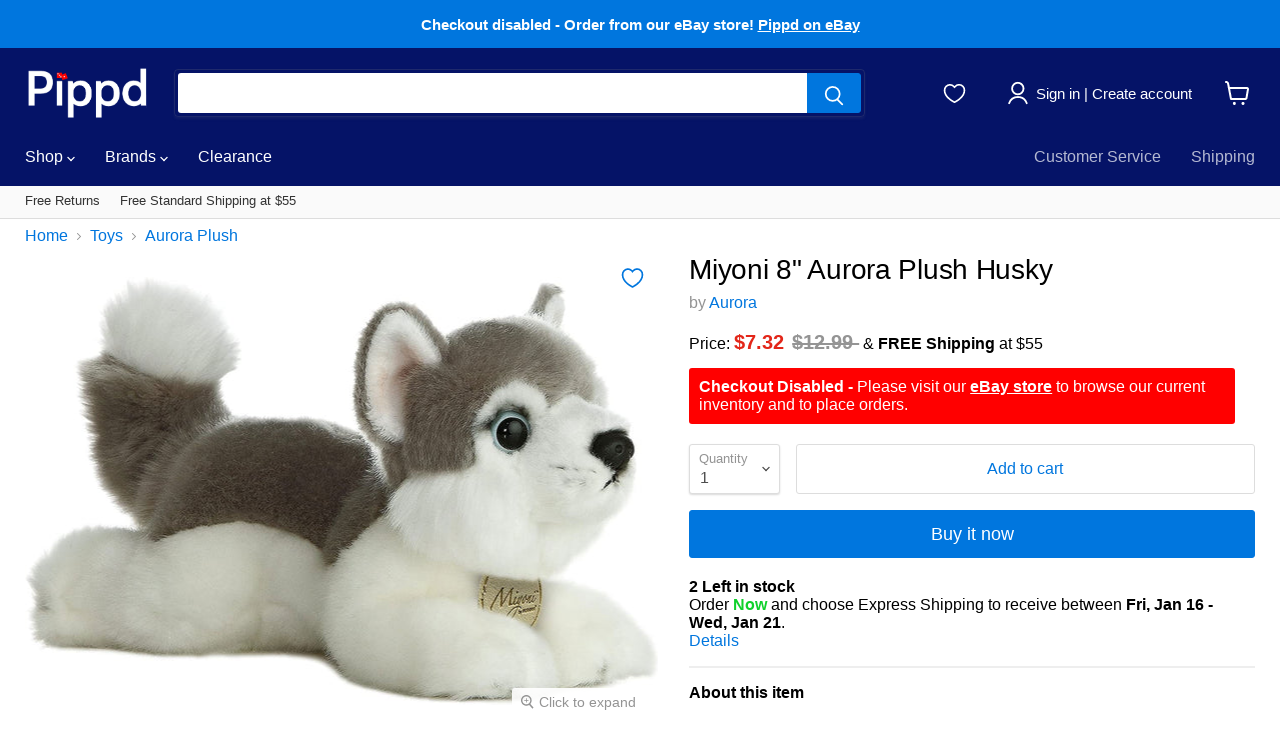

--- FILE ---
content_type: text/html; charset=utf-8
request_url: https://www.pippd.com/products/miyoni-8-aurora-plush-husky
body_size: 48695
content:
<!DOCTYPE html>
<html class="no-js no-touch" lang="en">
  <head>
<!-- Google Tag Manager -->
<script>(function(w,d,s,l,i){w[l]=w[l]||[];w[l].push({'gtm.start':
new Date().getTime(),event:'gtm.js'});var f=d.getElementsByTagName(s)[0],
j=d.createElement(s),dl=l!='dataLayer'?'&l='+l:'';j.async=true;j.src=
'https://www.googletagmanager.com/gtm.js?id='+i+dl;f.parentNode.insertBefore(j,f);
})(window,document,'script','dataLayer','GTM-MQNJ8M9');</script>
<!-- End Google Tag Manager -->
<script type="text/javascript" src="https://edge.personalizer.io/storefront/2.0.0/js/shopify/storefront.min.js?key=g86ak-tj1hoz1y2sea0o8pcf-mqzbe&shop=pippd.myshopify.com"></script>
<script>
window.LimeSpot = window.LimeSpot === undefined ? {} : LimeSpot;
LimeSpot.PageInfo = { Type: "Product", ReferenceIdentifier: "5609125642408"};

LimeSpot.StoreInfo = { Theme: "Pippd v2.80 - no longer needing to ship if 2pm" };


LimeSpot.CartItems = [];
</script>





    <meta name="google-site-verification" content="R-rxHxibi9hb19uCqh9ueuRA2JyeHJkn3pe1qaNtRgc" />
    <meta charset="utf-8">
    <meta http-equiv="x-ua-compatible" content="IE=edge">

    <link rel="preconnect" href="https://cdn.shopify.com">
    <link rel="preconnect" href="https://fonts.shopifycdn.com">
    <link rel="preconnect" href="https://v.shopify.com">
    <link rel="preconnect" href="https://cdn.shopifycloud.com">
    <link rel="stylesheet" type="text/css" href="https://cdn1.stamped.io/files/widget.min.css">

    <title>Miyoni 8&quot; Aurora Plush Husky — Pippd</title>

    <script type="application/ld+json">
{
  "@context": "https://schema.org",
  "@type": "Organization",
  "url": "https://pippd.com",
  "logo": "https://cdn.shopify.com/s/files/1/1396/2161/files/pippd-google-logo.png?1486"
}
    </script>

    
    <meta name="description" content="Shop Aurora on Pippd. With the help of our friendly little husky friend, you can make sure that every morning is as comfortable as possible. It’s a great pick for...">
    

    
  <link rel="shortcut icon" href="//www.pippd.com/cdn/shop/files/fav-4_32x32.png?v=1631627936" type="image/png">


    
    <link rel="canonical" href="https://www.pippd.com/products/miyoni-8-aurora-plush-husky" />
    

    <meta name="viewport" content="width=device-width">

    
    















<meta property="og:site_name" content="Pippd">
<meta property="og:url" content="https://www.pippd.com/products/miyoni-8-aurora-plush-husky">
<meta property="og:title" content="Miyoni 8&quot; Aurora Plush Husky">
<meta property="og:type" content="website">
<meta property="og:description" content="Shop Aurora on Pippd. With the help of our friendly little husky friend, you can make sure that every morning is as comfortable as possible. It’s a great pick for...">




    
    
    

    
    
    <meta
      property="og:image"
      content="https://www.pippd.com/cdn/shop/products/10810_aur_1200x811.jpg?v=1597254530"
    />
    <meta
      property="og:image:secure_url"
      content="https://www.pippd.com/cdn/shop/products/10810_aur_1200x811.jpg?v=1597254530"
    />
    <meta property="og:image:width" content="1200" />
    <meta property="og:image:height" content="811" />
    
    
    <meta property="og:image:alt" content="Miyoni 8" Aurora Plush Husky" />
  









  <meta name="twitter:site" content="@pippdofficial">








<meta name="twitter:title" content="Miyoni 8&quot; Aurora Plush Husky">
<meta name="twitter:description" content="Shop Aurora on Pippd. With the help of our friendly little husky friend, you can make sure that every morning is as comfortable as possible. It’s a great pick for...">


    
    
    
      
      
      <meta name="twitter:card" content="summary_large_image">
    
    
    <meta
      property="twitter:image"
      content="https://www.pippd.com/cdn/shop/products/10810_aur_1200x600_crop_center.jpg?v=1597254530"
    />
    <meta property="twitter:image:width" content="1200" />
    <meta property="twitter:image:height" content="600" />
    
    
    <meta property="twitter:image:alt" content="Miyoni 8&quot; Aurora Plush Husky" />
  



    <link rel="preload" href="" as="font" crossorigin="anonymous">
    <link rel="preload" as="style" href="//www.pippd.com/cdn/shop/t/350/assets/theme.css?v=141220764283686974491759333240">

    <script>window.performance && window.performance.mark && window.performance.mark('shopify.content_for_header.start');</script><meta id="shopify-digital-wallet" name="shopify-digital-wallet" content="/13962161/digital_wallets/dialog">
<meta name="shopify-checkout-api-token" content="857ff1ada2d1a693587104b48873ebc8">
<meta id="in-context-paypal-metadata" data-shop-id="13962161" data-venmo-supported="true" data-environment="production" data-locale="en_US" data-paypal-v4="true" data-currency="USD">
<link rel="alternate" type="application/json+oembed" href="https://www.pippd.com/products/miyoni-8-aurora-plush-husky.oembed">
<script async="async" src="/checkouts/internal/preloads.js?locale=en-US"></script>
<link rel="preconnect" href="https://shop.app" crossorigin="anonymous">
<script async="async" src="https://shop.app/checkouts/internal/preloads.js?locale=en-US&shop_id=13962161" crossorigin="anonymous"></script>
<script id="apple-pay-shop-capabilities" type="application/json">{"shopId":13962161,"countryCode":"US","currencyCode":"USD","merchantCapabilities":["supports3DS"],"merchantId":"gid:\/\/shopify\/Shop\/13962161","merchantName":"Pippd","requiredBillingContactFields":["postalAddress","email"],"requiredShippingContactFields":["postalAddress","email"],"shippingType":"shipping","supportedNetworks":["visa","masterCard","amex","discover","elo","jcb"],"total":{"type":"pending","label":"Pippd","amount":"1.00"},"shopifyPaymentsEnabled":true,"supportsSubscriptions":true}</script>
<script id="shopify-features" type="application/json">{"accessToken":"857ff1ada2d1a693587104b48873ebc8","betas":["rich-media-storefront-analytics"],"domain":"www.pippd.com","predictiveSearch":true,"shopId":13962161,"locale":"en"}</script>
<script>var Shopify = Shopify || {};
Shopify.shop = "pippd.myshopify.com";
Shopify.locale = "en";
Shopify.currency = {"active":"USD","rate":"1.0"};
Shopify.country = "US";
Shopify.theme = {"name":"Pippd v2.80 - no longer needing to ship if 2pm","id":132984537256,"schema_name":"Empire","schema_version":"5.11.0","theme_store_id":838,"role":"main"};
Shopify.theme.handle = "null";
Shopify.theme.style = {"id":null,"handle":null};
Shopify.cdnHost = "www.pippd.com/cdn";
Shopify.routes = Shopify.routes || {};
Shopify.routes.root = "/";</script>
<script type="module">!function(o){(o.Shopify=o.Shopify||{}).modules=!0}(window);</script>
<script>!function(o){function n(){var o=[];function n(){o.push(Array.prototype.slice.apply(arguments))}return n.q=o,n}var t=o.Shopify=o.Shopify||{};t.loadFeatures=n(),t.autoloadFeatures=n()}(window);</script>
<script>
  window.ShopifyPay = window.ShopifyPay || {};
  window.ShopifyPay.apiHost = "shop.app\/pay";
  window.ShopifyPay.redirectState = null;
</script>
<script id="shop-js-analytics" type="application/json">{"pageType":"product"}</script>
<script defer="defer" async type="module" src="//www.pippd.com/cdn/shopifycloud/shop-js/modules/v2/client.init-shop-cart-sync_IZsNAliE.en.esm.js"></script>
<script defer="defer" async type="module" src="//www.pippd.com/cdn/shopifycloud/shop-js/modules/v2/chunk.common_0OUaOowp.esm.js"></script>
<script type="module">
  await import("//www.pippd.com/cdn/shopifycloud/shop-js/modules/v2/client.init-shop-cart-sync_IZsNAliE.en.esm.js");
await import("//www.pippd.com/cdn/shopifycloud/shop-js/modules/v2/chunk.common_0OUaOowp.esm.js");

  window.Shopify.SignInWithShop?.initShopCartSync?.({"fedCMEnabled":true,"windoidEnabled":true});

</script>
<script>
  window.Shopify = window.Shopify || {};
  if (!window.Shopify.featureAssets) window.Shopify.featureAssets = {};
  window.Shopify.featureAssets['shop-js'] = {"shop-cart-sync":["modules/v2/client.shop-cart-sync_DLOhI_0X.en.esm.js","modules/v2/chunk.common_0OUaOowp.esm.js"],"init-fed-cm":["modules/v2/client.init-fed-cm_C6YtU0w6.en.esm.js","modules/v2/chunk.common_0OUaOowp.esm.js"],"shop-button":["modules/v2/client.shop-button_BCMx7GTG.en.esm.js","modules/v2/chunk.common_0OUaOowp.esm.js"],"shop-cash-offers":["modules/v2/client.shop-cash-offers_BT26qb5j.en.esm.js","modules/v2/chunk.common_0OUaOowp.esm.js","modules/v2/chunk.modal_CGo_dVj3.esm.js"],"init-windoid":["modules/v2/client.init-windoid_B9PkRMql.en.esm.js","modules/v2/chunk.common_0OUaOowp.esm.js"],"init-shop-email-lookup-coordinator":["modules/v2/client.init-shop-email-lookup-coordinator_DZkqjsbU.en.esm.js","modules/v2/chunk.common_0OUaOowp.esm.js"],"shop-toast-manager":["modules/v2/client.shop-toast-manager_Di2EnuM7.en.esm.js","modules/v2/chunk.common_0OUaOowp.esm.js"],"shop-login-button":["modules/v2/client.shop-login-button_BtqW_SIO.en.esm.js","modules/v2/chunk.common_0OUaOowp.esm.js","modules/v2/chunk.modal_CGo_dVj3.esm.js"],"avatar":["modules/v2/client.avatar_BTnouDA3.en.esm.js"],"pay-button":["modules/v2/client.pay-button_CWa-C9R1.en.esm.js","modules/v2/chunk.common_0OUaOowp.esm.js"],"init-shop-cart-sync":["modules/v2/client.init-shop-cart-sync_IZsNAliE.en.esm.js","modules/v2/chunk.common_0OUaOowp.esm.js"],"init-customer-accounts":["modules/v2/client.init-customer-accounts_DenGwJTU.en.esm.js","modules/v2/client.shop-login-button_BtqW_SIO.en.esm.js","modules/v2/chunk.common_0OUaOowp.esm.js","modules/v2/chunk.modal_CGo_dVj3.esm.js"],"init-shop-for-new-customer-accounts":["modules/v2/client.init-shop-for-new-customer-accounts_JdHXxpS9.en.esm.js","modules/v2/client.shop-login-button_BtqW_SIO.en.esm.js","modules/v2/chunk.common_0OUaOowp.esm.js","modules/v2/chunk.modal_CGo_dVj3.esm.js"],"init-customer-accounts-sign-up":["modules/v2/client.init-customer-accounts-sign-up_D6__K_p8.en.esm.js","modules/v2/client.shop-login-button_BtqW_SIO.en.esm.js","modules/v2/chunk.common_0OUaOowp.esm.js","modules/v2/chunk.modal_CGo_dVj3.esm.js"],"checkout-modal":["modules/v2/client.checkout-modal_C_ZQDY6s.en.esm.js","modules/v2/chunk.common_0OUaOowp.esm.js","modules/v2/chunk.modal_CGo_dVj3.esm.js"],"shop-follow-button":["modules/v2/client.shop-follow-button_XetIsj8l.en.esm.js","modules/v2/chunk.common_0OUaOowp.esm.js","modules/v2/chunk.modal_CGo_dVj3.esm.js"],"lead-capture":["modules/v2/client.lead-capture_DvA72MRN.en.esm.js","modules/v2/chunk.common_0OUaOowp.esm.js","modules/v2/chunk.modal_CGo_dVj3.esm.js"],"shop-login":["modules/v2/client.shop-login_ClXNxyh6.en.esm.js","modules/v2/chunk.common_0OUaOowp.esm.js","modules/v2/chunk.modal_CGo_dVj3.esm.js"],"payment-terms":["modules/v2/client.payment-terms_CNlwjfZz.en.esm.js","modules/v2/chunk.common_0OUaOowp.esm.js","modules/v2/chunk.modal_CGo_dVj3.esm.js"]};
</script>
<script>(function() {
  var isLoaded = false;
  function asyncLoad() {
    if (isLoaded) return;
    isLoaded = true;
    var urls = ["https:\/\/ecommplugins-trustboxsettings.trustpilot.com\/pippd.myshopify.com.js?settings=1569811601982\u0026shop=pippd.myshopify.com","https:\/\/ecommplugins-scripts.trustpilot.com\/v2.1\/js\/header.js?settings=eyJrZXkiOiJIZkJpNGxldTl6TXNkTTF3In0=\u0026shop=pippd.myshopify.com","https:\/\/edge.personalizer.io\/storefront\/2.0.0\/js\/shopify\/storefront.min.js?key=g86ak-tj1hoz1y2sea0o8pcf-mqzbe\u0026shop=pippd.myshopify.com"];
    for (var i = 0; i < urls.length; i++) {
      var s = document.createElement('script');
      s.type = 'text/javascript';
      s.async = true;
      s.src = urls[i];
      var x = document.getElementsByTagName('script')[0];
      x.parentNode.insertBefore(s, x);
    }
  };
  if(window.attachEvent) {
    window.attachEvent('onload', asyncLoad);
  } else {
    window.addEventListener('load', asyncLoad, false);
  }
})();</script>
<script id="__st">var __st={"a":13962161,"offset":-21600,"reqid":"5b1dc382-5669-4680-ba68-e42b336416bd-1768504260","pageurl":"www.pippd.com\/products\/miyoni-8-aurora-plush-husky","u":"bd7a02630f63","p":"product","rtyp":"product","rid":5609125642408};</script>
<script>window.ShopifyPaypalV4VisibilityTracking = true;</script>
<script id="captcha-bootstrap">!function(){'use strict';const t='contact',e='account',n='new_comment',o=[[t,t],['blogs',n],['comments',n],[t,'customer']],c=[[e,'customer_login'],[e,'guest_login'],[e,'recover_customer_password'],[e,'create_customer']],r=t=>t.map((([t,e])=>`form[action*='/${t}']:not([data-nocaptcha='true']) input[name='form_type'][value='${e}']`)).join(','),a=t=>()=>t?[...document.querySelectorAll(t)].map((t=>t.form)):[];function s(){const t=[...o],e=r(t);return a(e)}const i='password',u='form_key',d=['recaptcha-v3-token','g-recaptcha-response','h-captcha-response',i],f=()=>{try{return window.sessionStorage}catch{return}},m='__shopify_v',_=t=>t.elements[u];function p(t,e,n=!1){try{const o=window.sessionStorage,c=JSON.parse(o.getItem(e)),{data:r}=function(t){const{data:e,action:n}=t;return t[m]||n?{data:e,action:n}:{data:t,action:n}}(c);for(const[e,n]of Object.entries(r))t.elements[e]&&(t.elements[e].value=n);n&&o.removeItem(e)}catch(o){console.error('form repopulation failed',{error:o})}}const l='form_type',E='cptcha';function T(t){t.dataset[E]=!0}const w=window,h=w.document,L='Shopify',v='ce_forms',y='captcha';let A=!1;((t,e)=>{const n=(g='f06e6c50-85a8-45c8-87d0-21a2b65856fe',I='https://cdn.shopify.com/shopifycloud/storefront-forms-hcaptcha/ce_storefront_forms_captcha_hcaptcha.v1.5.2.iife.js',D={infoText:'Protected by hCaptcha',privacyText:'Privacy',termsText:'Terms'},(t,e,n)=>{const o=w[L][v],c=o.bindForm;if(c)return c(t,g,e,D).then(n);var r;o.q.push([[t,g,e,D],n]),r=I,A||(h.body.append(Object.assign(h.createElement('script'),{id:'captcha-provider',async:!0,src:r})),A=!0)});var g,I,D;w[L]=w[L]||{},w[L][v]=w[L][v]||{},w[L][v].q=[],w[L][y]=w[L][y]||{},w[L][y].protect=function(t,e){n(t,void 0,e),T(t)},Object.freeze(w[L][y]),function(t,e,n,w,h,L){const[v,y,A,g]=function(t,e,n){const i=e?o:[],u=t?c:[],d=[...i,...u],f=r(d),m=r(i),_=r(d.filter((([t,e])=>n.includes(e))));return[a(f),a(m),a(_),s()]}(w,h,L),I=t=>{const e=t.target;return e instanceof HTMLFormElement?e:e&&e.form},D=t=>v().includes(t);t.addEventListener('submit',(t=>{const e=I(t);if(!e)return;const n=D(e)&&!e.dataset.hcaptchaBound&&!e.dataset.recaptchaBound,o=_(e),c=g().includes(e)&&(!o||!o.value);(n||c)&&t.preventDefault(),c&&!n&&(function(t){try{if(!f())return;!function(t){const e=f();if(!e)return;const n=_(t);if(!n)return;const o=n.value;o&&e.removeItem(o)}(t);const e=Array.from(Array(32),(()=>Math.random().toString(36)[2])).join('');!function(t,e){_(t)||t.append(Object.assign(document.createElement('input'),{type:'hidden',name:u})),t.elements[u].value=e}(t,e),function(t,e){const n=f();if(!n)return;const o=[...t.querySelectorAll(`input[type='${i}']`)].map((({name:t})=>t)),c=[...d,...o],r={};for(const[a,s]of new FormData(t).entries())c.includes(a)||(r[a]=s);n.setItem(e,JSON.stringify({[m]:1,action:t.action,data:r}))}(t,e)}catch(e){console.error('failed to persist form',e)}}(e),e.submit())}));const S=(t,e)=>{t&&!t.dataset[E]&&(n(t,e.some((e=>e===t))),T(t))};for(const o of['focusin','change'])t.addEventListener(o,(t=>{const e=I(t);D(e)&&S(e,y())}));const B=e.get('form_key'),M=e.get(l),P=B&&M;t.addEventListener('DOMContentLoaded',(()=>{const t=y();if(P)for(const e of t)e.elements[l].value===M&&p(e,B);[...new Set([...A(),...v().filter((t=>'true'===t.dataset.shopifyCaptcha))])].forEach((e=>S(e,t)))}))}(h,new URLSearchParams(w.location.search),n,t,e,['guest_login'])})(!0,!0)}();</script>
<script integrity="sha256-4kQ18oKyAcykRKYeNunJcIwy7WH5gtpwJnB7kiuLZ1E=" data-source-attribution="shopify.loadfeatures" defer="defer" src="//www.pippd.com/cdn/shopifycloud/storefront/assets/storefront/load_feature-a0a9edcb.js" crossorigin="anonymous"></script>
<script crossorigin="anonymous" defer="defer" src="//www.pippd.com/cdn/shopifycloud/storefront/assets/shopify_pay/storefront-65b4c6d7.js?v=20250812"></script>
<script data-source-attribution="shopify.dynamic_checkout.dynamic.init">var Shopify=Shopify||{};Shopify.PaymentButton=Shopify.PaymentButton||{isStorefrontPortableWallets:!0,init:function(){window.Shopify.PaymentButton.init=function(){};var t=document.createElement("script");t.src="https://www.pippd.com/cdn/shopifycloud/portable-wallets/latest/portable-wallets.en.js",t.type="module",document.head.appendChild(t)}};
</script>
<script data-source-attribution="shopify.dynamic_checkout.buyer_consent">
  function portableWalletsHideBuyerConsent(e){var t=document.getElementById("shopify-buyer-consent"),n=document.getElementById("shopify-subscription-policy-button");t&&n&&(t.classList.add("hidden"),t.setAttribute("aria-hidden","true"),n.removeEventListener("click",e))}function portableWalletsShowBuyerConsent(e){var t=document.getElementById("shopify-buyer-consent"),n=document.getElementById("shopify-subscription-policy-button");t&&n&&(t.classList.remove("hidden"),t.removeAttribute("aria-hidden"),n.addEventListener("click",e))}window.Shopify?.PaymentButton&&(window.Shopify.PaymentButton.hideBuyerConsent=portableWalletsHideBuyerConsent,window.Shopify.PaymentButton.showBuyerConsent=portableWalletsShowBuyerConsent);
</script>
<script>
  function portableWalletsCleanup(e){e&&e.src&&console.error("Failed to load portable wallets script "+e.src);var t=document.querySelectorAll("shopify-accelerated-checkout .shopify-payment-button__skeleton, shopify-accelerated-checkout-cart .wallet-cart-button__skeleton"),e=document.getElementById("shopify-buyer-consent");for(let e=0;e<t.length;e++)t[e].remove();e&&e.remove()}function portableWalletsNotLoadedAsModule(e){e instanceof ErrorEvent&&"string"==typeof e.message&&e.message.includes("import.meta")&&"string"==typeof e.filename&&e.filename.includes("portable-wallets")&&(window.removeEventListener("error",portableWalletsNotLoadedAsModule),window.Shopify.PaymentButton.failedToLoad=e,"loading"===document.readyState?document.addEventListener("DOMContentLoaded",window.Shopify.PaymentButton.init):window.Shopify.PaymentButton.init())}window.addEventListener("error",portableWalletsNotLoadedAsModule);
</script>

<script type="module" src="https://www.pippd.com/cdn/shopifycloud/portable-wallets/latest/portable-wallets.en.js" onError="portableWalletsCleanup(this)" crossorigin="anonymous"></script>
<script nomodule>
  document.addEventListener("DOMContentLoaded", portableWalletsCleanup);
</script>

<link id="shopify-accelerated-checkout-styles" rel="stylesheet" media="screen" href="https://www.pippd.com/cdn/shopifycloud/portable-wallets/latest/accelerated-checkout-backwards-compat.css" crossorigin="anonymous">
<style id="shopify-accelerated-checkout-cart">
        #shopify-buyer-consent {
  margin-top: 1em;
  display: inline-block;
  width: 100%;
}

#shopify-buyer-consent.hidden {
  display: none;
}

#shopify-subscription-policy-button {
  background: none;
  border: none;
  padding: 0;
  text-decoration: underline;
  font-size: inherit;
  cursor: pointer;
}

#shopify-subscription-policy-button::before {
  box-shadow: none;
}

      </style>

<script>window.performance && window.performance.mark && window.performance.mark('shopify.content_for_header.end');</script>

    
    

<script type="text/javascript">
	function initAppmate(Appmate){
		Appmate.wk.on({
			'click [data-wk-add-product]': eventHandler(function(){
				var productId = this.getAttribute('data-wk-add-product');
				var select = Appmate.wk.$('form select[name="id"]');
				var variantId = select.length ? select.val() : undefined;
				Appmate.wk.addProduct(productId, variantId).then(function(product) {
					var variant = product.selected_or_first_available_variant || {};
					sendTracking({
						hitType: 'event',
						eventCategory: 'Wishlist',
						eventAction: 'WK Added Product',
						eventLabel: 'Wishlist King',
					}, {
						id: variant.sku || variant.id,
						name: product.title,
						category: product.type,
						brand: product.vendor,
						variant: variant.title,
						price: variant.price
					}, {
						list: "" || undefined
					});
				});
			}),
			'click [data-wk-remove-product]': eventHandler(function(){
				var productId = this.getAttribute('data-wk-remove-product');
				Appmate.wk.removeProduct(productId).then(function(product) {
					var variant = product.selected_or_first_available_variant || {};
					sendTracking({
						hitType: 'event',
						eventCategory: 'Wishlist',
						eventAction: 'WK Removed Product',
						eventLabel: 'Wishlist King',
					}, {
						id: variant.sku || variant.id,
						name: product.title,
						category: product.type,
						brand: product.vendor,
						variant: variant.title,
						price: variant.price
					}, {
						list: "" || undefined
					});
				});
			}),
			'click [data-wk-remove-item]': eventHandler(function(){
				var itemId = this.getAttribute('data-wk-remove-item');
				fadeOrNot(this, function() {
					Appmate.wk.removeItem(itemId).then(function(product){
						var variant = product.selected_or_first_available_variant || {};
						sendTracking({
							hitType: 'event',
							eventCategory: 'Wishlist',
							eventAction: 'WK Removed Product',
							eventLabel: 'Wishlist King',
						}, {
							id: variant.sku || variant.id,
							name: product.title,
							category: product.type,
							brand: product.vendor,
							variant: variant.title,
							price: variant.price
						}, {
							list: "" || undefined
						});
					});
				});
			}),
			'click [data-wk-clear-wishlist]': eventHandler(function(){
				var wishlistId = this.getAttribute('data-wk-clear-wishlist');
				Appmate.wk.clear(wishlistId).then(function() {
					sendTracking({
						hitType: 'event',
						eventCategory: 'Wishlist',
						eventAction: 'WK Cleared Wishlist',
						eventLabel: 'Wishlist King',
					});
				});
			}),
			'click [data-wk-share]': eventHandler(function(){
				var params = {
					wkShareService: this.getAttribute("data-wk-share-service"),
					wkShare: this.getAttribute("data-wk-share"),
					wkShareImage: this.getAttribute("data-wk-share-image")
				};
				var shareLink = Appmate.wk.getShareLink(params);

				sendTracking({
					hitType: 'event',
					eventCategory: 'Wishlist',
					eventAction: 'WK Shared Wishlist (' + params.wkShareService + ')',
					eventLabel: 'Wishlist King',
				});

				switch (params.wkShareService) {
					case 'link':
						Appmate.wk.$('#wk-share-link-text').addClass('wk-visible').find('.wk-text').html(shareLink);
						var copyButton = Appmate.wk.$('#wk-share-link-text .wk-clipboard');
						var copyText = copyButton.html();
						var clipboard = Appmate.wk.clipboard(copyButton[0]);
						clipboard.on('success', function(e) {
							copyButton.html('copied');
							setTimeout(function(){
								copyButton.html(copyText);
							}, 2000);
						});
						break;
					case 'email':
						window.location.href = shareLink;
						break;
					case 'contact':
						var contactUrl = '/pages/contact';
						var message = 'Here is the link to my list:\n' + shareLink;
						window.location.href=contactUrl + '?message=' + encodeURIComponent(message);
						break;
					default:
						window.open(
							shareLink,
							'wishlist_share',
							'height=590, width=770, toolbar=no, menubar=no, scrollbars=no, resizable=no, location=no, directories=no, status=no'
						);
				}
			}),
			'click [data-wk-move-to-cart]': eventHandler(function(){
				var $elem = Appmate.wk.$(this);
				$form = $elem.parents('form');
				$elem.prop("disabled", true);

				var item = this.getAttribute('data-wk-move-to-cart');
				var formData = $form.serialize();

				fadeOrNot(this, function(){
					Appmate.wk
					.addToCart(formData)
					.then(function(product){
						$elem.prop("disabled", false);

						var variant = product.selected_or_first_available_variant || {};
						sendTracking({
							hitType: 'event',
							eventCategory: 'Wishlist',
							eventAction: 'WK Added to Cart',
							eventLabel: 'Wishlist King',
							hitCallback: function() {
								window.scrollTo(0, 0);
								location.reload();
							}
						}, {
							id: variant.sku || variant.id,
							name: product.title,
							category: product.type,
							brand: product.vendor,
							variant: variant.title,
							price: variant.price,
							quantity: 1,
						}, {
							list: "" || undefined
						});
					});
				});
			}),
			'render .wk-option-select': function(elem){
				appmateOptionSelect(elem);
			},
			'login-required': function (intent) {
				var redirect = {
					path: window.location.pathname,
					intent: intent
				};
				window.location = '/account/login?wk-redirect=' + encodeURIComponent(JSON.stringify(redirect));
			},
			'ready': function () {
				fillContactForm();

				var redirect = Appmate.wk.getQueryParam('wk-redirect');
				if (redirect) {
					Appmate.wk.addLoginRedirect(Appmate.wk.$('#customer_login'), JSON.parse(redirect));
				}
				var intent = Appmate.wk.getQueryParam('wk-intent');
				if (intent) {
					intent = JSON.parse(intent);
					switch (intent.action) {
						case 'addProduct':
							Appmate.wk.addProduct(intent.product, intent.variant)
							break;
						default:
							console.warn('Wishlist King: Intent not implemented', intent)
					}
					if (window.history && window.history.pushState) {
						history.pushState(null, null, window.location.pathname);
					}
				}
			}
		});

		Appmate.init({
			shop: {
				domain: 'pippd.myshopify.com'
			},
			session: {
				customer: ''
			},
			globals: {
				settings: {
					app_wk_icon: 'heart',
					app_wk_share_position: 'top',
					app_wk_products_per_row: 6,
					money_format: '${{amount}}',
					root_url: ''
				},
				customer: '',
				customer_accounts_enabled: true,
			},
			wishlist: {
				filter: function(product) {
					return !product.hidden;
				},
				loginRequired: false,
				handle: '/pages/wishlist',
				proxyHandle: "/a/wk",
				share: {
					handle: "/pages/shared-wishlist",
					title: 'My Wishlist',
					description: 'Check out some of my favorite things @ Pippd.',
					imageTitle: 'Pippd',
					hashTags: 'wishlist',
					twitterUser: false // will be used with via
				}
			}
		});

		function sendTracking(event, product, action) {
			if (typeof fbq === 'function') {
				switch (event.eventAction) {
					case "WK Added Product":
						fbq('track', 'AddToWishlist', {
							value: product.price,
							currency: 'USD'
						});
						break;
				}
			}
			if (typeof ga === 'function') {
				if (product) {
					delete product.price;
					ga('ec:addProduct', product);
				}

				if (action) {
					ga('ec:setAction', 'click', action);
				}

				if (event) {
					ga('send', event);
				}

				if (!ga.loaded) {
					event && event.hitCallback && event.hitCallback()
				}
			} else {
				event && event.hitCallback && event.hitCallback()
			}
		}

		function fillContactForm() {
			document.addEventListener('DOMContentLoaded', fillContactForm)
			if (document.getElementById('contact_form')) {
				var message = Appmate.wk.getQueryParam('message');
				var bodyElement = document.querySelector("#contact_form textarea[name='contact[body]']");
				if (bodyElement && message) {
					bodyElement.value = message;
				}
			}
		}

		function eventHandler (callback) {
			return function (event) {
				if (typeof callback === 'function') {
					callback.call(this, event)
				}
				if (event) {
					event.preventDefault();
					event.stopPropagation();
				}
			}
		}

		function fadeOrNot(elem, callback){
			if (typeof $ !== "function") {
				callback();
				return;
			}
			var $elem = $(elem);
			if ($elem.parents('.wk-fadeout').length) {
				$elem.parents('.wk-fadeout').fadeOut(callback);
			} else {
				callback();
			}
		}
	}
</script>



<script
	id="wishlist-icon-filled"
	data="wishlist"
	type="text/x-template"
	app="wishlist-king"
>
	{% if settings.app_wk_icon == "heart" %}
		<svg version='1.1' xmlns="http://www.w3.org/2000/svg" width='20' heigh='20' viewBox="0 0 19 16.9">
			<path d="M10,16.92c-.32-.15-.67-.32-1-.53A22.15,22.15,0,0,1,5.64,14.2C2.72,11.86,1,9.16,1,6.14a4.94,4.94,0,0,1,4.82-5A4.71,4.71,0,0,1,9.19,2.52l.81.83.8-.83a4.68,4.68,0,0,1,3.37-1.44h0a4.93,4.93,0,0,1,4.83,5c0,3-1.71,5.73-4.63,8.08a23.41,23.41,0,0,1-3.31,2.19C10.68,16.59,10.33,16.77,10,16.92Z" transform="translate(-0.5 -0.58)" fill='#000' stroke='#000'/>
		</svg>
	{% elsif settings.app_wk_icon == "star" %}
		<svg version='1.1' xmlns='https://www.w3.org/2000/svg' width='64' height='60.9' viewBox='0 0 64 64'>
			<path d='M63.92,23.25a1.5,1.5,0,0,0-1.39-1H40.3L33.39,1.08A1.5,1.5,0,0,0,32,0h0a1.49,1.49,0,0,0-1.39,1L23.7,22.22H1.47a1.49,1.49,0,0,0-1.39,1A1.39,1.39,0,0,0,.6,24.85l18,13L11.65,59a1.39,1.39,0,0,0,.51,1.61,1.47,1.47,0,0,0,.88.3,1.29,1.29,0,0,0,.88-0.3l18-13.08L50,60.68a1.55,1.55,0,0,0,1.76,0,1.39,1.39,0,0,0,.51-1.61l-6.9-21.14,18-13A1.45,1.45,0,0,0,63.92,23.25Z' fill='#be8508'></path>
		</svg>
	{% endif %}
</script>

<script
	id="wishlist-icon-empty"
	data="wishlist"
	type="text/x-template"
	app="wishlist-king"
>
	{% if settings.app_wk_icon == "heart" %}
		<svg version='1.1' xmlns="http://www.w3.org/2000/svg" width='20' heigh='20' viewBox="0 0 19 16.9">
			<path stroke='#000' stroke-width='1' stroke-miterlimit='10' fill-opacity='0' d="M10,16.92c-.32-.15-.67-.32-1-.53A22.15,22.15,0,0,1,5.64,14.2C2.72,11.86,1,9.16,1,6.14a4.94,4.94,0,0,1,4.82-5A4.71,4.71,0,0,1,9.19,2.52l.81.83.8-.83a4.68,4.68,0,0,1,3.37-1.44h0a4.93,4.93,0,0,1,4.83,5c0,3-1.71,5.73-4.63,8.08a23.41,23.41,0,0,1-3.31,2.19C10.68,16.59,10.33,16.77,10,16.92Z" transform="translate(-0.5 -0.58)"/>
		</svg>
	{% elsif settings.app_wk_icon == "star" %}
		<svg version='1.1' xmlns='https://www.w3.org/2000/svg' width='64' height='60.9' viewBox='0 0 64 64'>
			<path d='M63.92,23.25a1.5,1.5,0,0,0-1.39-1H40.3L33.39,1.08A1.5,1.5,0,0,0,32,0h0a1.49,1.49,0,0,0-1.39,1L23.7,22.22H1.47a1.49,1.49,0,0,0-1.39,1A1.39,1.39,0,0,0,.6,24.85l18,13L11.65,59a1.39,1.39,0,0,0,.51,1.61,1.47,1.47,0,0,0,.88.3,1.29,1.29,0,0,0,.88-0.3l18-13.08L50,60.68a1.55,1.55,0,0,0,1.76,0,1.39,1.39,0,0,0,.51-1.61l-6.9-21.14,18-13A1.45,1.45,0,0,0,63.92,23.25ZM42.75,36.18a1.39,1.39,0,0,0-.51,1.61l5.81,18L32.85,44.69a1.41,1.41,0,0,0-1.67,0L15.92,55.74l5.81-18a1.39,1.39,0,0,0-.51-1.61L6,25.12H24.7a1.49,1.49,0,0,0,1.39-1L32,6.17l5.81,18a1.5,1.5,0,0,0,1.39,1H58Z' fill='#be8508'></path>
		</svg>
	{% endif %}
</script>

<script
	id="wishlist-icon-remove"
	data="wishlist"
	type="text/x-template"
	app="wishlist-king"
>
	<svg role="presentation" viewBox="0 0 16 14">
		<path d="M15 0L1 14m14 0L1 0" stroke="currentColor" fill="none" fill-rule="evenodd"></path>
	</svg>
</script>

<script
	id="wishlist-link"
	data="wishlist"
	type="text/x-template"
	app="wishlist-king"
>
	{% if wishlist.item_count %}
		{% assign link_icon = 'wishlist-icon-filled' %}
	{% else %}
		{% assign link_icon = 'wishlist-icon-empty' %}
	{% endif %}
	<a href="{{ wishlist.url }}" class="wk-link wk-{{ wishlist.state }}" title="View Wishlist"><div class="wk-icon">{% include link_icon %}</div><span class="wk-count">({{ wishlist.item_count }})</span></a>
</script>

<script
	id="wishlist-link-li"
	data="wishlist"
	type="text/x-template"
	app="wishlist-king"
>
	<li class="HorizontalList__Item wishlist-link-li wk-{{ wishlist.state }}">
		{% include 'wishlist-link' %}
	</li>
</script>

<script
	id="wishlist-button-product"
	data="product"
	type="text/x-template"
	app="wishlist-king"
>
	{% if product.in_wishlist %}
		{% assign btn_text = 'In Wishlist' %}
		{% assign btn_title = 'Remove from Wishlist' %}
		{% assign btn_action = 'wk-remove-product' %}
		{% assign btn_icon = 'wishlist-icon-filled' %}
	{% else %}
		{% assign btn_text = 'Add to Wishlist' %}
		{% assign btn_title = 'Add to Wishlist' %}
		{% assign btn_action = 'wk-add-product' %}
		{% assign btn_icon = 'wishlist-icon-empty' %}
	{% endif %}

	<button type="button" class="wk-button-product {{ btn_action }}" title="{{ btn_title }}" data-{{ btn_action }}="{{ product.id }}">
		<div class="wk-icon">
			{% include btn_icon %}
		</div>
		<span class="wk-label">{{ btn_text }}</span>
	</button>
</script>

<script
	id="wishlist-button-collection"
	data="product"
	type="text/x-template"
	app="wishlist-king"
>
	{% if product.in_wishlist %}
		{% assign btn_text = 'In Wishlist' %}
		{% assign btn_title = 'Remove from Wishlist' %}
		{% assign btn_action = 'wk-remove-product' %}
		{% assign btn_icon = 'wishlist-icon-filled' %}
	{% else %}
		{% assign btn_text = 'Add to Wishlist' %}
		{% assign btn_title = 'Add to Wishlist' %}
		{% assign btn_action = 'wk-add-product' %}
		{% assign btn_icon = 'wishlist-icon-empty' %}
	{% endif %}

	<button type="button" class="wk-button-collection {{ btn_action }}" title="{{ btn_title }}" data-{{ btn_action }}="{{ product.id }}">
		<div class="wk-icon">
			{% include btn_icon %}
		</div>
		<span class="wk-label">{{ btn_text }}</span>
	</button>
</script>

<script
	id="wishlist-button-wishlist-page"
	data="product"
	type="text/x-template"
	app="wishlist-king"
>
	{% if wishlist.read_only %}
		{% assign item_id = product.id %}
	{% else %}
		{% assign item_id = product.wishlist_item_id %}
	{% endif %}

	{% assign add_class = '' %}
	{% if product.in_wishlist and wishlist.read_only == true %}
		{% assign btn_text = 'In Wishlist' %}
		{% assign btn_title = 'Remove from Wishlist' %}
		{% assign btn_action = 'wk-remove-product' %}
		{% assign btn_icon = 'wishlist-icon-filled' %}
	{% elsif product.in_wishlist and wishlist.read_only == false %}
		{% assign btn_text = 'In Wishlist' %}
		{% assign btn_title = 'Remove from Wishlist' %}
		{% assign btn_action = 'wk-remove-item' %}
		{% assign btn_icon = 'wishlist-icon-remove' %}
		{% assign add_class = 'wk-with-hover' %}
	{% else %}
		{% assign btn_text = 'Add to Wishlist' %}
		{% assign btn_title = 'Add to Wishlist' %}
		{% assign btn_action = 'wk-add-product' %}
		{% assign btn_icon = 'wishlist-icon-empty' %}
		{% assign add_class = 'wk-with-hover' %}
	{% endif %}

	<button type="button" class="wk-button-wishlist-page {{ btn_action }} {{ add_class }}" title="{{ btn_title }}" data-{{ btn_action }}="{{ item_id }}">
		<div class="wk-icon">
			{% include btn_icon %}
		</div>
		<span class="wk-label">{{ btn_text }}</span>
	</button>
</script>

<script
	id="wishlist-button-wishlist-clear"
	data="wishlist"
	type="text/x-template"
	app="wishlist-king"
>
	{% assign btn_text = 'Clear Wishlist' %}
	{% assign btn_title = 'Clear Wishlist' %}
	{% assign btn_class = 'wk-button-wishlist-clear' %}

	<button type="button" class="{{ btn_class }}" title="{{ btn_title }}" data-wk-clear-wishlist="{{ wishlist.permaId }}">
		<span class="wk-label">{{ btn_text }}</span>
	</button>
</script>

<script
	id="wishlist-shared"
	data="shared_wishlist"
	type="text/x-template"
	app="wishlist-king"
>
	{% assign wishlist = shared_wishlist %}
	{% include 'wishlist-collection' with wishlist %}
</script>

<script
	id="wishlist-collection"
	data="wishlist"
	type="text/x-template"
	app="wishlist-king"
>
	<div class='wishlist-collection'>
	{% if wishlist.item_count == 0 %}
		{% include 'wishlist-collection-empty' %}
	{% else %}
		{% if customer_accounts_enabled and customer == false and wishlist.read_only == false %}
			{% include 'wishlist-collection-login-note' %}
		{% endif %}

		{% if settings.app_wk_share_position == "top" %}
			{% unless wishlist.read_only %}
				{% include 'wishlist-collection-share' %}
			{% endunless %}
		{% endif %}

		{% include 'wishlist-collection-loop' %}

		{% if settings.app_wk_share_position == "bottom" %}
			{% unless wishlist.read_only %}
				{% include 'wishlist-collection-share' %}
			{% endunless %}
		{% endif %}

		{% unless wishlist.read_only %}
			{% include 'wishlist-button-wishlist-clear' %}
		{% endunless %}
	{% endif %}
	</div>
</script>

<script
	id="wishlist-collection-empty"
	data="wishlist"
	type="text/x-template"
	app="wishlist-king"
>
	<div class="wk-row">
		<div class="wk-span12">
			<h3 class="wk-wishlist-empty-note">Your wishlist is empty!</h3>
		</div>
	</div>
</script>

<script
	id="wishlist-collection-login-note"
	data="wishlist"
	type="text/x-template"
	app="wishlist-king"
>
	<div class="wk-row">
		<p class="wk-span12 wk-login-note">
			To save your wishlist <a href="/account/login">Sign in</a> or <a href="/account/register">Create account</a>.
		</p>
	</div>
</script>

<script
	id="wishlist-collection-share"
	data="wishlist"
	type="text/x-template"
	app="wishlist-king"
>
	<h3 id="wk-share-head">Share Wishlist</h3>
	<ul id="wk-share-list">
		<li>{% include 'wishlist-share-button-fb' %}</li>
		<li>{% include 'wishlist-share-button-pinterest' %}</li>
		<li>{% include 'wishlist-share-button-twitter' %}</li>
		<li>{% include 'wishlist-share-button-email' %}</li>
		<li id="wk-share-whatsapp">{% include 'wishlist-share-button-whatsapp' %}</li>
		<li>{% include 'wishlist-share-button-link' %}</li>
		{% comment %}
		<li>{% include 'wishlist-share-button-contact' %}</li>
		{% endcomment %}
	</ul>
	<div id="wk-share-link-text"><span class="wk-text"></span><button class="wk-clipboard" data-clipboard-target="#wk-share-link-text .wk-text">copy link</button></div>
</script>

<script
	id="wishlist-collection-loop"
	data="wishlist"
	type="text/x-template"
	app="wishlist-king"
>
	<div class="wk-row">
		{% assign item_count = 0 %}
		{% assign products = wishlist.products | reverse %}
		{% for product in products %}
			{% assign item_count = item_count | plus: 1 %}
			{% unless limit and item_count > limit %}
				{% assign hide_default_title = false %}
				{% if product.variants.length == 1 and product.variants[0].title contains 'Default' %}
					{% assign hide_default_title = true %}
				{% endif %}

				{% assign items_per_row = settings.app_wk_products_per_row %}
				{% assign wk_item_width = 100 | divided_by: items_per_row %}

				<div class="wk-item-column" style="width: {{ wk_item_width }}%">
					<div id="wk-item-{{ product.wishlist_item_id }}" class="wk-item {{ wk_item_class }} {% unless wishlist.read_only %}wk-fadeouttt{% endunless %}" data-wk-item="{{ product.wishlist_item_id }}">

						{% include 'wishlist-collection-product-image' with product %}
						{% include 'wishlist-button-wishlist-page' with product %}
						{% include 'wishlist-collection-product-title' with product %}
						{% include 'wishlist-collection-product-price' %}
						{% include 'wishlist-collection-product-form' with product %}
					</div>
				</div>
			{% endunless %}
		{% endfor %}
	</div>
</script>

<script
	id="wishlist-collection-product-image"
	data="wishlist"
	type="text/x-template"
	app="wishlist-king"
>
	<div class="wk-image">
		<a href="{{ product | variant_url }}" class="wk-variant-link wk-content" title="View product">
			<img class="wk-variant-image"
				 src="{{ product | variant_img_url: '1000x' }}"
				 alt="{{ product.title }}" />
		</a>
	</div>
</script>

<script
	id="wishlist-collection-product-title"
	data="wishlist"
	type="text/x-template"
	app="wishlist-king"
>
	<div class="wk-product-title">
		<a href="{{ product | variant_url }}" class="wk-variant-link" title="View product">{{ product.title }}</a>
	</div>
</script>

<script
	id="wishlist-collection-product-price"
	data="wishlist"
	type="text/x-template"
	app="wishlist-king"
>
	{% assign variant = product.selected_or_first_available_variant %}
	<div class="wk-purchase">
		<span class="wk-price wk-price-preview">
			{% if variant.price >= variant.compare_at_price %}
			{{ variant.price | money }}
			{% else %}
			<span class="saleprice">{{ variant.price | money }}</span> <del>{{ variant.compare_at_price | money }}</del>
			{% endif %}
		</span>
	</div>
</script>

<script
	id="wishlist-collection-product-form"
	data="wishlist"
	type="text/x-template"
	app="wishlist-king"
>
	<form id="wk-add-item-form-{{ product.wishlist_item_id }}" action="/cart/add" method="post" class="wk-add-item-form">

		<!-- Begin product options -->
		<div class="wk-product-options {% if hide_default_title %}wk-no-options{% endif %}">

			<div class="wk-select" {% if hide_default_title %} style="display:none"{% endif %}>
				<select id="wk-option-select-{{ product.wishlist_item_id }}" class="wk-option-select" name="id">

					{% for variant in product.variants %}
					<option value="{{ variant.id }}" {% if variant == product.selected_or_first_available_variant %}selected="selected"{% endif %}>
						{{ variant.title }} - {{ variant.price | money }}
					</option>
					{% endfor %}

				</select>
			</div>

			{% comment %}
				{% if settings.display_quantity_dropdown and product.available %}
				<div class="wk-selector-wrapper">
					<label>Quantity</label>
					<input class="wk-quantity" type="number" name="quantity" value="1" class="wk-item-quantity" />
				</div>
				{% endif %}
			{% endcomment %}

			<div class="wk-purchase-section{% if product.variants.length > 1 %} wk-multiple{% endif %}">
				{% unless product.available %}
				<input type="submit" class="wk-add-to-cart disabled" disabled="disabled" value="Sold Out" />
				{% else %}
					{% assign cart_action = 'wk-move-to-cart' %}
					{% if wishlist.read_only %}
						{% assign cart_action = 'wk-add-to-cart' %}
					{% endif %}
					<input type="submit" class="wk-add-to-cart" data-{{ cart_action }}="{{ product.wishlist_item_id }}" name="add" value="Add to Cart" />
				{% endunless %}
			</div>
		</div>
		<!-- End product options -->
	</form>
</script>

<script
	id="wishlist-share-button-fb"
	data="wishlist"
	type="text/x-template"
	app="wishlist-king"
>
	{% unless wishlist.empty %}
	<a href="#" class="wk-button-share resp-sharing-button__link" title="Share on Facebook" data-wk-share-service="facebook" data-wk-share="{{ wishlist.permaId }}" data-wk-share-image="{{ wishlist.products[0] | variant_img_url: '1200x630' }}">
		<div class="resp-sharing-button resp-sharing-button--facebook resp-sharing-button--large">
			<div aria-hidden="true" class="resp-sharing-button__icon resp-sharing-button__icon--solid">
				<svg version="1.1" x="0px" y="0px" width="24px" height="24px" viewBox="0 0 24 24" enable-background="new 0 0 24 24" xml:space="preserve">
					<g>
						<path d="M18.768,7.465H14.5V5.56c0-0.896,0.594-1.105,1.012-1.105s2.988,0,2.988,0V0.513L14.171,0.5C10.244,0.5,9.5,3.438,9.5,5.32 v2.145h-3v4h3c0,5.212,0,12,0,12h5c0,0,0-6.85,0-12h3.851L18.768,7.465z"/>
					</g>
				</svg>
			</div>
			<span>Facebook</span>
		</div>
	</a>
	{% endunless %}
</script>

<script
	id="wishlist-share-button-twitter"
	data="wishlist"
	type="text/x-template"
	app="wishlist-king"
>
	{% unless wishlist.empty %}
	<a href="#" class="wk-button-share resp-sharing-button__link" title="Share on Twitter" data-wk-share-service="twitter" data-wk-share="{{ wishlist.permaId }}">
		<div class="resp-sharing-button resp-sharing-button--twitter resp-sharing-button--large">
			<div aria-hidden="true" class="resp-sharing-button__icon resp-sharing-button__icon--solid">
				<svg version="1.1" x="0px" y="0px" width="24px" height="24px" viewBox="0 0 24 24" enable-background="new 0 0 24 24" xml:space="preserve">
					<g>
						<path d="M23.444,4.834c-0.814,0.363-1.5,0.375-2.228,0.016c0.938-0.562,0.981-0.957,1.32-2.019c-0.878,0.521-1.851,0.9-2.886,1.104 C18.823,3.053,17.642,2.5,16.335,2.5c-2.51,0-4.544,2.036-4.544,4.544c0,0.356,0.04,0.703,0.117,1.036 C8.132,7.891,4.783,6.082,2.542,3.332C2.151,4.003,1.927,4.784,1.927,5.617c0,1.577,0.803,2.967,2.021,3.782 C3.203,9.375,2.503,9.171,1.891,8.831C1.89,8.85,1.89,8.868,1.89,8.888c0,2.202,1.566,4.038,3.646,4.456 c-0.666,0.181-1.368,0.209-2.053,0.079c0.579,1.804,2.257,3.118,4.245,3.155C5.783,18.102,3.372,18.737,1,18.459 C3.012,19.748,5.399,20.5,7.966,20.5c8.358,0,12.928-6.924,12.928-12.929c0-0.198-0.003-0.393-0.012-0.588 C21.769,6.343,22.835,5.746,23.444,4.834z"/>
					</g>
				</svg>
			</div>
			<span>Twitter</span>
		</div>
	</a>
	{% endunless %}
</script>

<script
	id="wishlist-share-button-pinterest"
	data="wishlist"
	type="text/x-template"
	app="wishlist-king"
>
	{% unless wishlist.empty %}
	<a href="#" class="wk-button-share resp-sharing-button__link" title="Share on Pinterest" data-wk-share-service="pinterest" data-wk-share="{{ wishlist.permaId }}" data-wk-share-image="{{ wishlist.products[0] | variant_img_url: '1200x630' }}">
		<div class="resp-sharing-button resp-sharing-button--pinterest resp-sharing-button--large">
			<div aria-hidden="true" class="resp-sharing-button__icon resp-sharing-button__icon--solid">
				<svg version="1.1" x="0px" y="0px" width="24px" height="24px" viewBox="0 0 24 24" enable-background="new 0 0 24 24" xml:space="preserve">
					<path d="M12.137,0.5C5.86,0.5,2.695,5,2.695,8.752c0,2.272,0.8 ,4.295,2.705,5.047c0.303,0.124,0.574,0.004,0.661-0.33 c0.062-0.231,0.206-0.816,0.271-1.061c0.088-0.331,0.055-0.446-0.19-0.736c-0.532-0.626-0.872-1.439-0.872-2.59 c0-3.339,2.498-6.328,6.505-6.328c3.548,0,5.497,2.168,5.497,5.063c0,3.809-1.687,7.024-4.189,7.024 c-1.382,0-2.416-1.142-2.085-2.545c0.397-1.675,1.167-3.479,1.167-4.688c0-1.081-0.58-1.983-1.782-1.983 c-1.413,0-2.548,1.461-2.548,3.42c0,1.247,0.422,2.09,0.422,2.09s-1.445,6.126-1.699,7.199c-0.505,2.137-0.076,4.756-0.04,5.02 c0.021,0.157,0.224,0.195,0.314,0.078c0.13-0.171,1.813-2.25,2.385-4.325c0.162-0.589,0.929-3.632,0.929-3.632 c0.459,0.876,1.801,1.646,3.228,1.646c4.247,0,7.128-3.871,7.128-9.053C20.5,4.15,17.182,0.5,12.137,0.5z"/>
				</svg>
			</div>
			<span>Pinterest</span>
		</div>
	</a>
	{% endunless %}
</script>

<script
	id="wishlist-share-button-whatsapp"
	data="wishlist"
	type="text/x-template"
	app="wishlist-king"
>
	{% unless wishlist.empty %}
	<a href="#" class="wk-button-share resp-sharing-button__link" title="Share via WhatsApp" data-wk-share-service="whatsapp" data-wk-share="{{ wishlist.permaId }}">
		<div class="resp-sharing-button resp-sharing-button--whatsapp resp-sharing-button--large">
			<div aria-hidden="true" class="resp-sharing-button__icon resp-sharing-button__icon--solid">
				<svg xmlns="https://www.w3.org/2000/svg" width="24" height="24" viewBox="0 0 24 24">
					<path stroke="none" d="M20.1,3.9C17.9,1.7,15,0.5,12,0.5C5.8,0.5,0.7,5.6,0.7,11.9c0,2,0.5,3.9,1.5,5.6l-1.6,5.9l6-1.6c1.6,0.9,3.5,1.3,5.4,1.3l0,0l0,0c6.3,0,11.4-5.1,11.4-11.4C23.3,8.9,22.2,6,20.1,3.9z M12,21.4L12,21.4c-1.7,0-3.3-0.5-4.8-1.3l-0.4-0.2l-3.5,1l1-3.4L4,17c-1-1.5-1.4-3.2-1.4-5.1c0-5.2,4.2-9.4,9.4-9.4c2.5,0,4.9,1,6.7,2.8c1.8,1.8,2.8,4.2,2.8,6.7C21.4,17.2,17.2,21.4,12,21.4z M17.1,14.3c-0.3-0.1-1.7-0.9-1.9-1c-0.3-0.1-0.5-0.1-0.7,0.1c-0.2,0.3-0.8,1-0.9,1.1c-0.2,0.2-0.3,0.2-0.6,0.1c-0.3-0.1-1.2-0.5-2.3-1.4c-0.9-0.8-1.4-1.7-1.6-2c-0.2-0.3,0-0.5,0.1-0.6s0.3-0.3,0.4-0.5c0.2-0.1,0.3-0.3,0.4-0.5c0.1-0.2,0-0.4,0-0.5c0-0.1-0.7-1.5-1-2.1C8.9,6.6,8.6,6.7,8.5,6.7c-0.2,0-0.4,0-0.6,0S7.5,6.8,7.2,7c-0.3,0.3-1,1-1,2.4s1,2.8,1.1,3c0.1,0.2,2,3.1,4.9,4.3c0.7,0.3,1.2,0.5,1.6,0.6c0.7,0.2,1.3,0.2,1.8,0.1c0.6-0.1,1.7-0.7,1.9-1.3c0.2-0.7,0.2-1.2,0.2-1.3C17.6,14.5,17.4,14.4,17.1,14.3z"/>
				</svg>
			</div>
			<span>WhatsApp</span>
		</div>
	</a>
	{% endunless %}
</script>

<script
	id="wishlist-share-button-email"
	data="wishlist"
	type="text/x-template"
	app="wishlist-king"
>
	{% unless wishlist.empty %}
	<a href="#" class="wk-button-share resp-sharing-button__link" title="Share via Email" data-wk-share-service="email" data-wk-share="{{ wishlist.permaId }}">
		<div class="resp-sharing-button resp-sharing-button--email resp-sharing-button--large">
			<div aria-hidden="true" class="resp-sharing-button__icon resp-sharing-button__icon--solid">
				<svg version="1.1" x="0px" y="0px" width="24px" height="24px" viewBox="0 0 24 24" enable-background="new 0 0 24 24" xml:space="preserve">
					<path d="M22,4H2C0.897,4,0,4.897,0,6v12c0,1.103,0.897,2,2,2h20c1.103,0,2-0.897,2-2V6C24,4.897,23.103,4,22,4z M7.248,14.434 l-3.5,2C3.67,16.479,3.584,16.5,3.5,16.5c-0.174,0-0.342-0.09-0.435-0.252c-0.137-0.239-0.054-0.545,0.186-0.682l3.5-2 c0.24-0.137,0.545-0.054,0.682,0.186C7.571,13.992,7.488,14.297,7.248,14.434z M12,14.5c-0.094,0-0.189-0.026-0.271-0.08l-8.5-5.5 C2.997,8.77,2.93,8.46,3.081,8.229c0.15-0.23,0.459-0.298,0.691-0.147L12,13.405l8.229-5.324c0.232-0.15,0.542-0.084,0.691,0.147 c0.15,0.232,0.083,0.542-0.148,0.691l-8.5,5.5C12.189,14.474,12.095,14.5,12,14.5z M20.934,16.248 C20.842,16.41,20.673,16.5,20.5,16.5c-0.084,0-0.169-0.021-0.248-0.065l-3.5-2c-0.24-0.137-0.323-0.442-0.186-0.682 s0.443-0.322,0.682-0.186l3.5,2C20.988,15.703,21.071,16.009,20.934,16.248z"/>
				</svg>
			</div>
			<span>Email</span>
		</div>
	</a>
	{% endunless %}
</script>

<script
	id="wishlist-share-button-link"
	data="wishlist"
	type="text/x-template"
	app="wishlist-king"
>
	{% unless wishlist.empty %}
	<a href="#" class="wk-button-share resp-sharing-button__link" title="Share via link" data-wk-share-service="link" data-wk-share="{{ wishlist.permaId }}">
		<div class="resp-sharing-button resp-sharing-button--link resp-sharing-button--large">
			<div aria-hidden="true" class="resp-sharing-button__icon resp-sharing-button__icon--solid">
				<svg version='1.1' xmlns='https://www.w3.org/2000/svg' width='512' height='512' viewBox='0 0 512 512'>
					<path d='M459.654,233.373l-90.531,90.5c-49.969,50-131.031,50-181,0c-7.875-7.844-14.031-16.688-19.438-25.813
					l42.063-42.063c2-2.016,4.469-3.172,6.828-4.531c2.906,9.938,7.984,19.344,15.797,27.156c24.953,24.969,65.563,24.938,90.5,0
					l90.5-90.5c24.969-24.969,24.969-65.563,0-90.516c-24.938-24.953-65.531-24.953-90.5,0l-32.188,32.219
					c-26.109-10.172-54.25-12.906-81.641-8.891l68.578-68.578c50-49.984,131.031-49.984,181.031,0
					C509.623,102.342,509.623,183.389,459.654,233.373z M220.326,382.186l-32.203,32.219c-24.953,24.938-65.563,24.938-90.516,0
					c-24.953-24.969-24.953-65.563,0-90.531l90.516-90.5c24.969-24.969,65.547-24.969,90.5,0c7.797,7.797,12.875,17.203,15.813,27.125
					c2.375-1.375,4.813-2.5,6.813-4.5l42.063-42.047c-5.375-9.156-11.563-17.969-19.438-25.828c-49.969-49.984-131.031-49.984-181.016,0
					l-90.5,90.5c-49.984,50-49.984,131.031,0,181.031c49.984,49.969,131.031,49.969,181.016,0l68.594-68.594
					C274.561,395.092,246.42,392.342,220.326,382.186z'/>
				</svg>
			</div>
			<span>E-Mail</span>
		</div>
	</a>
	{% endunless %}
</script>

<script
	id="wishlist-share-button-contact"
	data="wishlist"
	type="text/x-template"
	app="wishlist-king"
>
	{% unless wishlist.empty %}
	<a href="#" class="wk-button-share resp-sharing-button__link" title="Send to customer service" data-wk-share-service="contact" data-wk-share="{{ wishlist.permaId }}">
		<div class="resp-sharing-button resp-sharing-button--link resp-sharing-button--large">
			<div aria-hidden="true" class="resp-sharing-button__icon resp-sharing-button__icon--solid">
				<svg height="24" viewBox="0 0 24 24" width="24" xmlns="http://www.w3.org/2000/svg">
						<path d="M0 0h24v24H0z" fill="none"/>
						<path d="M19 2H5c-1.11 0-2 .9-2 2v14c0 1.1.89 2 2 2h4l3 3 3-3h4c1.1 0 2-.9 2-2V4c0-1.1-.9-2-2-2zm-6 16h-2v-2h2v2zm2.07-7.75l-.9.92C13.45 11.9 13 12.5 13 14h-2v-.5c0-1.1.45-2.1 1.17-2.83l1.24-1.26c.37-.36.59-.86.59-1.41 0-1.1-.9-2-2-2s-2 .9-2 2H8c0-2.21 1.79-4 4-4s4 1.79 4 4c0 .88-.36 1.68-.93 2.25z"/>
				</svg>
			</div>
			<span>E-Mail</span>
		</div>
	</a>
	{% endunless %}
</script>



<script>
	function appmateSelectCallback(variant, selector) {
		var shop = Appmate.wk.globals.shop;
		var product = Appmate.wk.getProduct(variant.product_id);
		var itemId = Appmate.wk.$(selector.variantIdField).parents('[data-wk-item]').attr('data-wk-item');
		var container = Appmate.wk.$('#wk-item-' + itemId);


		

		var imageUrl = '';

		if (variant && variant.image) {
			imageUrl = Appmate.wk.filters.img_url(variant, '1000x');
		} else if (product) {
			imageUrl = Appmate.wk.filters.img_url(product, '1000x');
		}

		if (imageUrl) {
			container.find('.wk-variant-image').attr('src', imageUrl);
		}

		var formatMoney = Appmate.wk.filters.money;

		if (!product.hidden && variant && (variant.available || variant.inventory_policy === 'continue')) {
			container.find('.wk-add-to-cart').removeAttr('disabled').removeClass('disabled').attr('value', 'Add to Cart');
			if(parseFloat(variant.price) < parseFloat(variant.compare_at_price)){
				container.find('.wk-price-preview').html(formatMoney(variant.price) + " <del>" + formatMoney(variant.compare_at_price) + "</del>");
			} else {
				container.find('.wk-price-preview').html(formatMoney(variant.price));
			}
		} else {
			var message = variant && !product.hidden ? "Sold Out" : "Unavailable";
			container.find('.wk-add-to-cart').addClass('disabled').attr('disabled', 'disabled').attr('value', message);
			container.find('.wk-price-preview').text(message);
		}

	};

	function appmateOptionSelect(el){
		if (!Shopify || !Shopify.OptionSelectors) {
			throw new Error('Missing option_selection.js! Please check templates/page.wishlist.liquid');
		}

		var id = el.getAttribute('id');
		var itemId = Appmate.wk.$(el).parents('[data-wk-item]').attr('data-wk-item');
		var container = Appmate.wk.$('#wk-item-' + itemId);

		Appmate.wk.getItem(itemId).then(function(product){
			var selector = new Shopify.OptionSelectors(id, {
				product: product,
				onVariantSelected: appmateSelectCallback,
				enableHistoryState: false
			});

			if (product.selected_variant_id) {
				selector.selectVariant(product.selected_variant_id);
			}

			selector.selectors.forEach(function(selector){
				if (selector.values.length < 2) {
					Appmate.wk.$(selector.element).parents(".selector-wrapper").css({display: "none"});
				}
			});

			// Add label if only one product option and it isn't 'Title'.
			if (product.options.length == 1 && product.options[0] != 'Title') {
				Appmate.wk.$(container)
				.find('.selector-wrapper:first-child')
				.prepend('<label>' + product.options[0] + '</label>');
			}
		});
	}
</script>

<script
	src="https://cdn.appmate.io/legacy-toolkit/1.4.44/appmate.js"
	async
></script>
<link
	href="//www.pippd.com/cdn/shop/t/350/assets/appmate-wishlist-king.scss.css?v=41909490400788733021674852783"
	rel="stylesheet"
/>

    
    
    <script src="https://www.searchanise.com/widgets/shopify/init.js?a=9h6L4P1o2p&shop=pippd.myshopify.com"></script>

    <link href="//www.pippd.com/cdn/shop/t/350/assets/theme.css?v=141220764283686974491759333240" rel="stylesheet" type="text/css" media="all" />

    
    <script>
      window.Theme = window.Theme || {};
      window.Theme.routes = {
        "root_url": "/",
        "account_url": "/account",
        "account_login_url": "/account/login",
        "account_logout_url": "/account/logout",
        "account_register_url": "/account/register",
        "account_addresses_url": "/account/addresses",
        "collections_url": "/collections",
        "all_products_collection_url": "/collections/all",
        "search_url": "/search",
        "cart_url": "/cart",
        "cart_add_url": "/cart/add",
        "cart_change_url": "/cart/change",
        "cart_clear_url": "/cart/clear",
        "product_recommendations_url": "/recommendations/products",
      };
    </script>
    

    <script>
    
    
    
    
    var gsf_conversion_data = {page_type : 'product', event : 'view_item', data : {product_data : [{variant_id : 35691114692776, product_id : 5609125642408, name : "Miyoni 8&quot; Aurora Plush Husky", price : "7.32", currency : "USD", sku : "10810_aur", brand : "Aurora", variant : "Default Title", category : "Toys"}], total_price : "7.32", shop_currency : "USD"}};
    
</script>

    <script>
    
    
    
    
    var gsf_conversion_data = {page_type : 'product', event : 'view_item', data : {product_data : [{variant_id : 35691114692776, product_id : 5609125642408, name : "Miyoni 8&quot; Aurora Plush Husky", price : "7.32", currency : "USD", sku : "10810_aur", brand : "Aurora", variant : "Default Title", category : "Toys"}], total_price : "7.32", shop_currency : "USD"}};
    
</script>
    <!-- TrustBox script -->
    <script type="text/javascript" src="//widget.trustpilot.com/bootstrap/v5/tp.widget.bootstrap.min.js" async></script>
    <!-- End TrustBox script -->
    <link rel="stylesheet" type="text/css" href="//cdn.jsdelivr.net/npm/slick-carousel@1.8.1/slick/slick.css"/>

  <link href="https://monorail-edge.shopifysvc.com" rel="dns-prefetch">
<script>(function(){if ("sendBeacon" in navigator && "performance" in window) {try {var session_token_from_headers = performance.getEntriesByType('navigation')[0].serverTiming.find(x => x.name == '_s').description;} catch {var session_token_from_headers = undefined;}var session_cookie_matches = document.cookie.match(/_shopify_s=([^;]*)/);var session_token_from_cookie = session_cookie_matches && session_cookie_matches.length === 2 ? session_cookie_matches[1] : "";var session_token = session_token_from_headers || session_token_from_cookie || "";function handle_abandonment_event(e) {var entries = performance.getEntries().filter(function(entry) {return /monorail-edge.shopifysvc.com/.test(entry.name);});if (!window.abandonment_tracked && entries.length === 0) {window.abandonment_tracked = true;var currentMs = Date.now();var navigation_start = performance.timing.navigationStart;var payload = {shop_id: 13962161,url: window.location.href,navigation_start,duration: currentMs - navigation_start,session_token,page_type: "product"};window.navigator.sendBeacon("https://monorail-edge.shopifysvc.com/v1/produce", JSON.stringify({schema_id: "online_store_buyer_site_abandonment/1.1",payload: payload,metadata: {event_created_at_ms: currentMs,event_sent_at_ms: currentMs}}));}}window.addEventListener('pagehide', handle_abandonment_event);}}());</script>
<script id="web-pixels-manager-setup">(function e(e,d,r,n,o){if(void 0===o&&(o={}),!Boolean(null===(a=null===(i=window.Shopify)||void 0===i?void 0:i.analytics)||void 0===a?void 0:a.replayQueue)){var i,a;window.Shopify=window.Shopify||{};var t=window.Shopify;t.analytics=t.analytics||{};var s=t.analytics;s.replayQueue=[],s.publish=function(e,d,r){return s.replayQueue.push([e,d,r]),!0};try{self.performance.mark("wpm:start")}catch(e){}var l=function(){var e={modern:/Edge?\/(1{2}[4-9]|1[2-9]\d|[2-9]\d{2}|\d{4,})\.\d+(\.\d+|)|Firefox\/(1{2}[4-9]|1[2-9]\d|[2-9]\d{2}|\d{4,})\.\d+(\.\d+|)|Chrom(ium|e)\/(9{2}|\d{3,})\.\d+(\.\d+|)|(Maci|X1{2}).+ Version\/(15\.\d+|(1[6-9]|[2-9]\d|\d{3,})\.\d+)([,.]\d+|)( \(\w+\)|)( Mobile\/\w+|) Safari\/|Chrome.+OPR\/(9{2}|\d{3,})\.\d+\.\d+|(CPU[ +]OS|iPhone[ +]OS|CPU[ +]iPhone|CPU IPhone OS|CPU iPad OS)[ +]+(15[._]\d+|(1[6-9]|[2-9]\d|\d{3,})[._]\d+)([._]\d+|)|Android:?[ /-](13[3-9]|1[4-9]\d|[2-9]\d{2}|\d{4,})(\.\d+|)(\.\d+|)|Android.+Firefox\/(13[5-9]|1[4-9]\d|[2-9]\d{2}|\d{4,})\.\d+(\.\d+|)|Android.+Chrom(ium|e)\/(13[3-9]|1[4-9]\d|[2-9]\d{2}|\d{4,})\.\d+(\.\d+|)|SamsungBrowser\/([2-9]\d|\d{3,})\.\d+/,legacy:/Edge?\/(1[6-9]|[2-9]\d|\d{3,})\.\d+(\.\d+|)|Firefox\/(5[4-9]|[6-9]\d|\d{3,})\.\d+(\.\d+|)|Chrom(ium|e)\/(5[1-9]|[6-9]\d|\d{3,})\.\d+(\.\d+|)([\d.]+$|.*Safari\/(?![\d.]+ Edge\/[\d.]+$))|(Maci|X1{2}).+ Version\/(10\.\d+|(1[1-9]|[2-9]\d|\d{3,})\.\d+)([,.]\d+|)( \(\w+\)|)( Mobile\/\w+|) Safari\/|Chrome.+OPR\/(3[89]|[4-9]\d|\d{3,})\.\d+\.\d+|(CPU[ +]OS|iPhone[ +]OS|CPU[ +]iPhone|CPU IPhone OS|CPU iPad OS)[ +]+(10[._]\d+|(1[1-9]|[2-9]\d|\d{3,})[._]\d+)([._]\d+|)|Android:?[ /-](13[3-9]|1[4-9]\d|[2-9]\d{2}|\d{4,})(\.\d+|)(\.\d+|)|Mobile Safari.+OPR\/([89]\d|\d{3,})\.\d+\.\d+|Android.+Firefox\/(13[5-9]|1[4-9]\d|[2-9]\d{2}|\d{4,})\.\d+(\.\d+|)|Android.+Chrom(ium|e)\/(13[3-9]|1[4-9]\d|[2-9]\d{2}|\d{4,})\.\d+(\.\d+|)|Android.+(UC? ?Browser|UCWEB|U3)[ /]?(15\.([5-9]|\d{2,})|(1[6-9]|[2-9]\d|\d{3,})\.\d+)\.\d+|SamsungBrowser\/(5\.\d+|([6-9]|\d{2,})\.\d+)|Android.+MQ{2}Browser\/(14(\.(9|\d{2,})|)|(1[5-9]|[2-9]\d|\d{3,})(\.\d+|))(\.\d+|)|K[Aa][Ii]OS\/(3\.\d+|([4-9]|\d{2,})\.\d+)(\.\d+|)/},d=e.modern,r=e.legacy,n=navigator.userAgent;return n.match(d)?"modern":n.match(r)?"legacy":"unknown"}(),u="modern"===l?"modern":"legacy",c=(null!=n?n:{modern:"",legacy:""})[u],f=function(e){return[e.baseUrl,"/wpm","/b",e.hashVersion,"modern"===e.buildTarget?"m":"l",".js"].join("")}({baseUrl:d,hashVersion:r,buildTarget:u}),m=function(e){var d=e.version,r=e.bundleTarget,n=e.surface,o=e.pageUrl,i=e.monorailEndpoint;return{emit:function(e){var a=e.status,t=e.errorMsg,s=(new Date).getTime(),l=JSON.stringify({metadata:{event_sent_at_ms:s},events:[{schema_id:"web_pixels_manager_load/3.1",payload:{version:d,bundle_target:r,page_url:o,status:a,surface:n,error_msg:t},metadata:{event_created_at_ms:s}}]});if(!i)return console&&console.warn&&console.warn("[Web Pixels Manager] No Monorail endpoint provided, skipping logging."),!1;try{return self.navigator.sendBeacon.bind(self.navigator)(i,l)}catch(e){}var u=new XMLHttpRequest;try{return u.open("POST",i,!0),u.setRequestHeader("Content-Type","text/plain"),u.send(l),!0}catch(e){return console&&console.warn&&console.warn("[Web Pixels Manager] Got an unhandled error while logging to Monorail."),!1}}}}({version:r,bundleTarget:l,surface:e.surface,pageUrl:self.location.href,monorailEndpoint:e.monorailEndpoint});try{o.browserTarget=l,function(e){var d=e.src,r=e.async,n=void 0===r||r,o=e.onload,i=e.onerror,a=e.sri,t=e.scriptDataAttributes,s=void 0===t?{}:t,l=document.createElement("script"),u=document.querySelector("head"),c=document.querySelector("body");if(l.async=n,l.src=d,a&&(l.integrity=a,l.crossOrigin="anonymous"),s)for(var f in s)if(Object.prototype.hasOwnProperty.call(s,f))try{l.dataset[f]=s[f]}catch(e){}if(o&&l.addEventListener("load",o),i&&l.addEventListener("error",i),u)u.appendChild(l);else{if(!c)throw new Error("Did not find a head or body element to append the script");c.appendChild(l)}}({src:f,async:!0,onload:function(){if(!function(){var e,d;return Boolean(null===(d=null===(e=window.Shopify)||void 0===e?void 0:e.analytics)||void 0===d?void 0:d.initialized)}()){var d=window.webPixelsManager.init(e)||void 0;if(d){var r=window.Shopify.analytics;r.replayQueue.forEach((function(e){var r=e[0],n=e[1],o=e[2];d.publishCustomEvent(r,n,o)})),r.replayQueue=[],r.publish=d.publishCustomEvent,r.visitor=d.visitor,r.initialized=!0}}},onerror:function(){return m.emit({status:"failed",errorMsg:"".concat(f," has failed to load")})},sri:function(e){var d=/^sha384-[A-Za-z0-9+/=]+$/;return"string"==typeof e&&d.test(e)}(c)?c:"",scriptDataAttributes:o}),m.emit({status:"loading"})}catch(e){m.emit({status:"failed",errorMsg:(null==e?void 0:e.message)||"Unknown error"})}}})({shopId: 13962161,storefrontBaseUrl: "https://www.pippd.com",extensionsBaseUrl: "https://extensions.shopifycdn.com/cdn/shopifycloud/web-pixels-manager",monorailEndpoint: "https://monorail-edge.shopifysvc.com/unstable/produce_batch",surface: "storefront-renderer",enabledBetaFlags: ["2dca8a86"],webPixelsConfigList: [{"id":"1155072168","configuration":"{\"subscriberKey\":\"qwnb5-jk1ooq1azh2esj0lk8nr-yjwfc\"}","eventPayloadVersion":"v1","runtimeContext":"STRICT","scriptVersion":"7f2756b79c173d049d70f9666ae55467","type":"APP","apiClientId":155369,"privacyPurposes":["ANALYTICS","PREFERENCES"],"dataSharingAdjustments":{"protectedCustomerApprovalScopes":["read_customer_address","read_customer_email","read_customer_name","read_customer_personal_data","read_customer_phone"]}},{"id":"75563176","configuration":"{\"tagID\":\"2612778352119\"}","eventPayloadVersion":"v1","runtimeContext":"STRICT","scriptVersion":"18031546ee651571ed29edbe71a3550b","type":"APP","apiClientId":3009811,"privacyPurposes":["ANALYTICS","MARKETING","SALE_OF_DATA"],"dataSharingAdjustments":{"protectedCustomerApprovalScopes":["read_customer_address","read_customer_email","read_customer_name","read_customer_personal_data","read_customer_phone"]}},{"id":"75989160","eventPayloadVersion":"v1","runtimeContext":"LAX","scriptVersion":"1","type":"CUSTOM","privacyPurposes":["MARKETING"],"name":"Meta pixel (migrated)"},{"id":"shopify-app-pixel","configuration":"{}","eventPayloadVersion":"v1","runtimeContext":"STRICT","scriptVersion":"0450","apiClientId":"shopify-pixel","type":"APP","privacyPurposes":["ANALYTICS","MARKETING"]},{"id":"shopify-custom-pixel","eventPayloadVersion":"v1","runtimeContext":"LAX","scriptVersion":"0450","apiClientId":"shopify-pixel","type":"CUSTOM","privacyPurposes":["ANALYTICS","MARKETING"]}],isMerchantRequest: false,initData: {"shop":{"name":"Pippd","paymentSettings":{"currencyCode":"USD"},"myshopifyDomain":"pippd.myshopify.com","countryCode":"US","storefrontUrl":"https:\/\/www.pippd.com"},"customer":null,"cart":null,"checkout":null,"productVariants":[{"price":{"amount":7.32,"currencyCode":"USD"},"product":{"title":"Miyoni 8\" Aurora Plush Husky","vendor":"Aurora","id":"5609125642408","untranslatedTitle":"Miyoni 8\" Aurora Plush Husky","url":"\/products\/miyoni-8-aurora-plush-husky","type":"Toys"},"id":"35691114692776","image":{"src":"\/\/www.pippd.com\/cdn\/shop\/products\/10810_aur.jpg?v=1597254530"},"sku":"10810_aur","title":"Default Title","untranslatedTitle":"Default Title"}],"purchasingCompany":null},},"https://www.pippd.com/cdn","fcfee988w5aeb613cpc8e4bc33m6693e112",{"modern":"","legacy":""},{"shopId":"13962161","storefrontBaseUrl":"https:\/\/www.pippd.com","extensionBaseUrl":"https:\/\/extensions.shopifycdn.com\/cdn\/shopifycloud\/web-pixels-manager","surface":"storefront-renderer","enabledBetaFlags":"[\"2dca8a86\"]","isMerchantRequest":"false","hashVersion":"fcfee988w5aeb613cpc8e4bc33m6693e112","publish":"custom","events":"[[\"page_viewed\",{}],[\"product_viewed\",{\"productVariant\":{\"price\":{\"amount\":7.32,\"currencyCode\":\"USD\"},\"product\":{\"title\":\"Miyoni 8\\\" Aurora Plush Husky\",\"vendor\":\"Aurora\",\"id\":\"5609125642408\",\"untranslatedTitle\":\"Miyoni 8\\\" Aurora Plush Husky\",\"url\":\"\/products\/miyoni-8-aurora-plush-husky\",\"type\":\"Toys\"},\"id\":\"35691114692776\",\"image\":{\"src\":\"\/\/www.pippd.com\/cdn\/shop\/products\/10810_aur.jpg?v=1597254530\"},\"sku\":\"10810_aur\",\"title\":\"Default Title\",\"untranslatedTitle\":\"Default Title\"}}]]"});</script><script>
  window.ShopifyAnalytics = window.ShopifyAnalytics || {};
  window.ShopifyAnalytics.meta = window.ShopifyAnalytics.meta || {};
  window.ShopifyAnalytics.meta.currency = 'USD';
  var meta = {"product":{"id":5609125642408,"gid":"gid:\/\/shopify\/Product\/5609125642408","vendor":"Aurora","type":"Toys","handle":"miyoni-8-aurora-plush-husky","variants":[{"id":35691114692776,"price":732,"name":"Miyoni 8\" Aurora Plush Husky","public_title":null,"sku":"10810_aur"}],"remote":false},"page":{"pageType":"product","resourceType":"product","resourceId":5609125642408,"requestId":"5b1dc382-5669-4680-ba68-e42b336416bd-1768504260"}};
  for (var attr in meta) {
    window.ShopifyAnalytics.meta[attr] = meta[attr];
  }
</script>
<script class="analytics">
  (function () {
    var customDocumentWrite = function(content) {
      var jquery = null;

      if (window.jQuery) {
        jquery = window.jQuery;
      } else if (window.Checkout && window.Checkout.$) {
        jquery = window.Checkout.$;
      }

      if (jquery) {
        jquery('body').append(content);
      }
    };

    var hasLoggedConversion = function(token) {
      if (token) {
        return document.cookie.indexOf('loggedConversion=' + token) !== -1;
      }
      return false;
    }

    var setCookieIfConversion = function(token) {
      if (token) {
        var twoMonthsFromNow = new Date(Date.now());
        twoMonthsFromNow.setMonth(twoMonthsFromNow.getMonth() + 2);

        document.cookie = 'loggedConversion=' + token + '; expires=' + twoMonthsFromNow;
      }
    }

    var trekkie = window.ShopifyAnalytics.lib = window.trekkie = window.trekkie || [];
    if (trekkie.integrations) {
      return;
    }
    trekkie.methods = [
      'identify',
      'page',
      'ready',
      'track',
      'trackForm',
      'trackLink'
    ];
    trekkie.factory = function(method) {
      return function() {
        var args = Array.prototype.slice.call(arguments);
        args.unshift(method);
        trekkie.push(args);
        return trekkie;
      };
    };
    for (var i = 0; i < trekkie.methods.length; i++) {
      var key = trekkie.methods[i];
      trekkie[key] = trekkie.factory(key);
    }
    trekkie.load = function(config) {
      trekkie.config = config || {};
      trekkie.config.initialDocumentCookie = document.cookie;
      var first = document.getElementsByTagName('script')[0];
      var script = document.createElement('script');
      script.type = 'text/javascript';
      script.onerror = function(e) {
        var scriptFallback = document.createElement('script');
        scriptFallback.type = 'text/javascript';
        scriptFallback.onerror = function(error) {
                var Monorail = {
      produce: function produce(monorailDomain, schemaId, payload) {
        var currentMs = new Date().getTime();
        var event = {
          schema_id: schemaId,
          payload: payload,
          metadata: {
            event_created_at_ms: currentMs,
            event_sent_at_ms: currentMs
          }
        };
        return Monorail.sendRequest("https://" + monorailDomain + "/v1/produce", JSON.stringify(event));
      },
      sendRequest: function sendRequest(endpointUrl, payload) {
        // Try the sendBeacon API
        if (window && window.navigator && typeof window.navigator.sendBeacon === 'function' && typeof window.Blob === 'function' && !Monorail.isIos12()) {
          var blobData = new window.Blob([payload], {
            type: 'text/plain'
          });

          if (window.navigator.sendBeacon(endpointUrl, blobData)) {
            return true;
          } // sendBeacon was not successful

        } // XHR beacon

        var xhr = new XMLHttpRequest();

        try {
          xhr.open('POST', endpointUrl);
          xhr.setRequestHeader('Content-Type', 'text/plain');
          xhr.send(payload);
        } catch (e) {
          console.log(e);
        }

        return false;
      },
      isIos12: function isIos12() {
        return window.navigator.userAgent.lastIndexOf('iPhone; CPU iPhone OS 12_') !== -1 || window.navigator.userAgent.lastIndexOf('iPad; CPU OS 12_') !== -1;
      }
    };
    Monorail.produce('monorail-edge.shopifysvc.com',
      'trekkie_storefront_load_errors/1.1',
      {shop_id: 13962161,
      theme_id: 132984537256,
      app_name: "storefront",
      context_url: window.location.href,
      source_url: "//www.pippd.com/cdn/s/trekkie.storefront.cd680fe47e6c39ca5d5df5f0a32d569bc48c0f27.min.js"});

        };
        scriptFallback.async = true;
        scriptFallback.src = '//www.pippd.com/cdn/s/trekkie.storefront.cd680fe47e6c39ca5d5df5f0a32d569bc48c0f27.min.js';
        first.parentNode.insertBefore(scriptFallback, first);
      };
      script.async = true;
      script.src = '//www.pippd.com/cdn/s/trekkie.storefront.cd680fe47e6c39ca5d5df5f0a32d569bc48c0f27.min.js';
      first.parentNode.insertBefore(script, first);
    };
    trekkie.load(
      {"Trekkie":{"appName":"storefront","development":false,"defaultAttributes":{"shopId":13962161,"isMerchantRequest":null,"themeId":132984537256,"themeCityHash":"11704424898050653822","contentLanguage":"en","currency":"USD","eventMetadataId":"4fa196bf-1593-4472-8e6e-34801e1b0b16"},"isServerSideCookieWritingEnabled":true,"monorailRegion":"shop_domain","enabledBetaFlags":["65f19447"]},"Session Attribution":{},"S2S":{"facebookCapiEnabled":false,"source":"trekkie-storefront-renderer","apiClientId":580111}}
    );

    var loaded = false;
    trekkie.ready(function() {
      if (loaded) return;
      loaded = true;

      window.ShopifyAnalytics.lib = window.trekkie;

      var originalDocumentWrite = document.write;
      document.write = customDocumentWrite;
      try { window.ShopifyAnalytics.merchantGoogleAnalytics.call(this); } catch(error) {};
      document.write = originalDocumentWrite;

      window.ShopifyAnalytics.lib.page(null,{"pageType":"product","resourceType":"product","resourceId":5609125642408,"requestId":"5b1dc382-5669-4680-ba68-e42b336416bd-1768504260","shopifyEmitted":true});

      var match = window.location.pathname.match(/checkouts\/(.+)\/(thank_you|post_purchase)/)
      var token = match? match[1]: undefined;
      if (!hasLoggedConversion(token)) {
        setCookieIfConversion(token);
        window.ShopifyAnalytics.lib.track("Viewed Product",{"currency":"USD","variantId":35691114692776,"productId":5609125642408,"productGid":"gid:\/\/shopify\/Product\/5609125642408","name":"Miyoni 8\" Aurora Plush Husky","price":"7.32","sku":"10810_aur","brand":"Aurora","variant":null,"category":"Toys","nonInteraction":true,"remote":false},undefined,undefined,{"shopifyEmitted":true});
      window.ShopifyAnalytics.lib.track("monorail:\/\/trekkie_storefront_viewed_product\/1.1",{"currency":"USD","variantId":35691114692776,"productId":5609125642408,"productGid":"gid:\/\/shopify\/Product\/5609125642408","name":"Miyoni 8\" Aurora Plush Husky","price":"7.32","sku":"10810_aur","brand":"Aurora","variant":null,"category":"Toys","nonInteraction":true,"remote":false,"referer":"https:\/\/www.pippd.com\/products\/miyoni-8-aurora-plush-husky"});
      }
    });


        var eventsListenerScript = document.createElement('script');
        eventsListenerScript.async = true;
        eventsListenerScript.src = "//www.pippd.com/cdn/shopifycloud/storefront/assets/shop_events_listener-3da45d37.js";
        document.getElementsByTagName('head')[0].appendChild(eventsListenerScript);

})();</script>
  <script>
  if (!window.ga || (window.ga && typeof window.ga !== 'function')) {
    window.ga = function ga() {
      (window.ga.q = window.ga.q || []).push(arguments);
      if (window.Shopify && window.Shopify.analytics && typeof window.Shopify.analytics.publish === 'function') {
        window.Shopify.analytics.publish("ga_stub_called", {}, {sendTo: "google_osp_migration"});
      }
      console.error("Shopify's Google Analytics stub called with:", Array.from(arguments), "\nSee https://help.shopify.com/manual/promoting-marketing/pixels/pixel-migration#google for more information.");
    };
    if (window.Shopify && window.Shopify.analytics && typeof window.Shopify.analytics.publish === 'function') {
      window.Shopify.analytics.publish("ga_stub_initialized", {}, {sendTo: "google_osp_migration"});
    }
  }
</script>
<script
  defer
  src="https://www.pippd.com/cdn/shopifycloud/perf-kit/shopify-perf-kit-3.0.3.min.js"
  data-application="storefront-renderer"
  data-shop-id="13962161"
  data-render-region="gcp-us-central1"
  data-page-type="product"
  data-theme-instance-id="132984537256"
  data-theme-name="Empire"
  data-theme-version="5.11.0"
  data-monorail-region="shop_domain"
  data-resource-timing-sampling-rate="10"
  data-shs="true"
  data-shs-beacon="true"
  data-shs-export-with-fetch="true"
  data-shs-logs-sample-rate="1"
  data-shs-beacon-endpoint="https://www.pippd.com/api/collect"
></script>
</head>

  <body class="template-product" data-instant-allow-query-string >
    
    <!-- Google Tag Manager (noscript) -->
<noscript><iframe src="https://www.googletagmanager.com/ns.html?id=GTM-MQNJ8M9"
height="0" width="0" style="display:none;visibility:hidden"></iframe></noscript>
<!-- End Google Tag Manager (noscript) -->
    
    <script>
      document.documentElement.className=document.documentElement.className.replace(/\bno-js\b/,'js');
      if(window.Shopify&&window.Shopify.designMode)document.documentElement.className+=' in-theme-editor';
      if(('ontouchstart' in window)||window.DocumentTouch&&document instanceof DocumentTouch)document.documentElement.className=document.documentElement.className.replace(/\bno-touch\b/,'has-touch');
    </script>
    <a class="skip-to-main" href="#site-main">Skip to content</a>
    <div id="shopify-section-static-announcement" class="shopify-section site-announcement"><script
  type="application/json"
  data-section-id="static-announcement"
  data-section-type="static-announcement">
</script>









  


    <div
      class="
        announcement-bar
        
      "
      style="
        margin-bottom: -1px;
        color: #ffffff;
        background: #0076de;
      ">
      
      
      
        <a
          class="announcement-bar-link"
          href="https://www.ebay.com/str/pippd"
          ></a>
      
      

      
        <div class="announcement-bar-text">
          
          Checkout disabled - Order from our eBay store! <u>Pippd on eBay</u>
          
          
        </div>
      
      

      <div class="announcement-bar-text-mobile">
        
          
          Checkout disabled - Order from our eBay store! <u>Pippd on eBay</u>
          
        
      </div>
    </div>
  


</div>

    <header
            class="site-header site-header-nav--open"
            role="banner"
            data-site-header
            >
      <div id="shopify-section-static-header" class="shopify-section site-header-wrapper">


<script
  type="application/json"
  data-section-id="static-header"
  data-section-type="static-header"
  data-section-data>
  {
    "settings": {
      "sticky_header": false,
      "has_box_shadow": false,
      "live_search": {
        "enable": false,
        "enable_images": true,
        "enable_content": true,
        "money_format": "${{amount}}",
        "show_mobile_search_bar": false,
        "context": {
          "view_all_results": "View all results",
          "view_all_products": "View all products",
          "content_results": {
            "title": "Pages \u0026amp; Posts",
            "no_results": "No results."
          },
          "no_results_products": {
            "title": "No products for “*terms*”.",
            "title_in_category": "No products for “*terms*” in *category*.",
            "message": "Sorry, we couldn’t find any matches."
          }
        }
      }
    }
  }
</script>





<style data-shopify>
  .site-logo {
    max-width: 150px;
  }

  .site-logo-image {
    max-height: 50px;
  }
</style>

<div
  class="
    site-header-main
    
  "
  data-site-header-main
  
  
    data-site-header-mobile-search-button
  
>
  <button class="site-header-menu-toggle" data-menu-toggle>
    <div class="site-header-menu-toggle--button" tabindex="-1">
      <span class="toggle-icon--bar toggle-icon--bar-top"></span>
      <span class="toggle-icon--bar toggle-icon--bar-middle"></span>
      <span class="toggle-icon--bar toggle-icon--bar-bottom"></span>
      <span class="visually-hidden">Menu</span>
    </div>
  </button>

  
    
    
      <a
        class="site-header-mobile-search-button"
        href="/search"
      >
        
      <div class="site-header-mobile-search-button--button" tabindex="-1">
        <svg
  aria-hidden="true"
  focusable="false"
  role="presentation"
  xmlns="http://www.w3.org/2000/svg"
  width="23"
  height="24"
  fill="none"
  viewBox="0 0 23 24"
>
  <path d="M21 21L15.5 15.5" stroke="currentColor" stroke-width="2" stroke-linecap="round"/>
  <circle cx="10" cy="9" r="8" stroke="currentColor" stroke-width="2"/>
</svg>

      </div>
    
      </a>
    
  

  <div
    class="
      site-header-main-content
      
    "
  >
    <div class="site-header-logo">
      <a
        class="site-logo"
        href="/">
        
          
          

          

  

  <img
    
      src="//www.pippd.com/cdn/shop/files/logo-top-900-8-26_5a1e0b22-4c99-4093-a684-8b3d11e929cb_375x150.png?v=1616084168"
    
    alt=""

    
      data-rimg
      srcset="//www.pippd.com/cdn/shop/files/logo-top-900-8-26_5a1e0b22-4c99-4093-a684-8b3d11e929cb_375x150.png?v=1616084168 1x, //www.pippd.com/cdn/shop/files/logo-top-900-8-26_5a1e0b22-4c99-4093-a684-8b3d11e929cb_750x300.png?v=1616084168 2x, //www.pippd.com/cdn/shop/files/logo-top-900-8-26_5a1e0b22-4c99-4093-a684-8b3d11e929cb_900x360.png?v=1616084168 2.4x"
    

    class="site-logo-image"
    
    
  >




        
      </a>
    </div>

    





<div class="live-search" data-live-search><form
    class="
      live-search-form
      form-fields-inline
      
    "
    action="/search"
    method="get"
    role="search"
    aria-label="Product"
    data-live-search-form
  >
    <input type="hidden" name="type" value="article,page,product">
    <div class="form-field no-label"><input
        class="form-field-input live-search-form-field"
        type="text"
        name="q"
        aria-label="Search"
        placeholder=""
        
        autocomplete="off"
        data-live-search-input>
      <button
        class="live-search-takeover-cancel"
        type="button"
        data-live-search-takeover-cancel>
        Cancel
      </button>

      <button
        class="live-search-button"
        type="submit"
        aria-label="Search"
        data-live-search-submit
      >
        <span class="search-icon search-icon--inactive">
          <svg
  aria-hidden="true"
  focusable="false"
  role="presentation"
  xmlns="http://www.w3.org/2000/svg"
  width="23"
  height="24"
  fill="none"
  viewBox="0 0 23 24"
>
  <path d="M21 21L15.5 15.5" stroke="currentColor" stroke-width="2" stroke-linecap="round"/>
  <circle cx="10" cy="9" r="8" stroke="currentColor" stroke-width="2"/>
</svg>

        </span>
        <span class="search-icon search-icon--active">
          <svg
  aria-hidden="true"
  focusable="false"
  role="presentation"
  width="26"
  height="26"
  viewBox="0 0 26 26"
  xmlns="http://www.w3.org/2000/svg"
>
  <g fill-rule="nonzero" fill="currentColor">
    <path d="M13 26C5.82 26 0 20.18 0 13S5.82 0 13 0s13 5.82 13 13-5.82 13-13 13zm0-3.852a9.148 9.148 0 1 0 0-18.296 9.148 9.148 0 0 0 0 18.296z" opacity=".29"/><path d="M13 26c7.18 0 13-5.82 13-13a1.926 1.926 0 0 0-3.852 0A9.148 9.148 0 0 1 13 22.148 1.926 1.926 0 0 0 13 26z"/>
  </g>
</svg>
        </span>
      </button>
    </div>

    <div class="search-flydown" data-live-search-flydown>
      <div class="search-flydown--placeholder" data-live-search-placeholder>
        <div class="search-flydown--product-items">
          
            <a class="search-flydown--product search-flydown--product" href="#">
              
                <div class="search-flydown--product-image">
                  <svg class="placeholder--image placeholder--content-image" xmlns="http://www.w3.org/2000/svg" viewBox="0 0 525.5 525.5"><path d="M324.5 212.7H203c-1.6 0-2.8 1.3-2.8 2.8V308c0 1.6 1.3 2.8 2.8 2.8h121.6c1.6 0 2.8-1.3 2.8-2.8v-92.5c0-1.6-1.3-2.8-2.9-2.8zm1.1 95.3c0 .6-.5 1.1-1.1 1.1H203c-.6 0-1.1-.5-1.1-1.1v-92.5c0-.6.5-1.1 1.1-1.1h121.6c.6 0 1.1.5 1.1 1.1V308z"/><path d="M210.4 299.5H240v.1s.1 0 .2-.1h75.2v-76.2h-105v76.2zm1.8-7.2l20-20c1.6-1.6 3.8-2.5 6.1-2.5s4.5.9 6.1 2.5l1.5 1.5 16.8 16.8c-12.9 3.3-20.7 6.3-22.8 7.2h-27.7v-5.5zm101.5-10.1c-20.1 1.7-36.7 4.8-49.1 7.9l-16.9-16.9 26.3-26.3c1.6-1.6 3.8-2.5 6.1-2.5s4.5.9 6.1 2.5l27.5 27.5v7.8zm-68.9 15.5c9.7-3.5 33.9-10.9 68.9-13.8v13.8h-68.9zm68.9-72.7v46.8l-26.2-26.2c-1.9-1.9-4.5-3-7.3-3s-5.4 1.1-7.3 3l-26.3 26.3-.9-.9c-1.9-1.9-4.5-3-7.3-3s-5.4 1.1-7.3 3l-18.8 18.8V225h101.4z"/><path d="M232.8 254c4.6 0 8.3-3.7 8.3-8.3s-3.7-8.3-8.3-8.3-8.3 3.7-8.3 8.3 3.7 8.3 8.3 8.3zm0-14.9c3.6 0 6.6 2.9 6.6 6.6s-2.9 6.6-6.6 6.6-6.6-2.9-6.6-6.6 3-6.6 6.6-6.6z"/></svg>
                </div>
              

              <div class="search-flydown--product-text">
                <span class="search-flydown--product-title placeholder--content-text"></span>
                <span class="search-flydown--product-price placeholder--content-text"></span>
              </div>
            </a>
          
            <a class="search-flydown--product search-flydown--product" href="#">
              
                <div class="search-flydown--product-image">
                  <svg class="placeholder--image placeholder--content-image" xmlns="http://www.w3.org/2000/svg" viewBox="0 0 525.5 525.5"><path d="M324.5 212.7H203c-1.6 0-2.8 1.3-2.8 2.8V308c0 1.6 1.3 2.8 2.8 2.8h121.6c1.6 0 2.8-1.3 2.8-2.8v-92.5c0-1.6-1.3-2.8-2.9-2.8zm1.1 95.3c0 .6-.5 1.1-1.1 1.1H203c-.6 0-1.1-.5-1.1-1.1v-92.5c0-.6.5-1.1 1.1-1.1h121.6c.6 0 1.1.5 1.1 1.1V308z"/><path d="M210.4 299.5H240v.1s.1 0 .2-.1h75.2v-76.2h-105v76.2zm1.8-7.2l20-20c1.6-1.6 3.8-2.5 6.1-2.5s4.5.9 6.1 2.5l1.5 1.5 16.8 16.8c-12.9 3.3-20.7 6.3-22.8 7.2h-27.7v-5.5zm101.5-10.1c-20.1 1.7-36.7 4.8-49.1 7.9l-16.9-16.9 26.3-26.3c1.6-1.6 3.8-2.5 6.1-2.5s4.5.9 6.1 2.5l27.5 27.5v7.8zm-68.9 15.5c9.7-3.5 33.9-10.9 68.9-13.8v13.8h-68.9zm68.9-72.7v46.8l-26.2-26.2c-1.9-1.9-4.5-3-7.3-3s-5.4 1.1-7.3 3l-26.3 26.3-.9-.9c-1.9-1.9-4.5-3-7.3-3s-5.4 1.1-7.3 3l-18.8 18.8V225h101.4z"/><path d="M232.8 254c4.6 0 8.3-3.7 8.3-8.3s-3.7-8.3-8.3-8.3-8.3 3.7-8.3 8.3 3.7 8.3 8.3 8.3zm0-14.9c3.6 0 6.6 2.9 6.6 6.6s-2.9 6.6-6.6 6.6-6.6-2.9-6.6-6.6 3-6.6 6.6-6.6z"/></svg>
                </div>
              

              <div class="search-flydown--product-text">
                <span class="search-flydown--product-title placeholder--content-text"></span>
                <span class="search-flydown--product-price placeholder--content-text"></span>
              </div>
            </a>
          
            <a class="search-flydown--product search-flydown--product" href="#">
              
                <div class="search-flydown--product-image">
                  <svg class="placeholder--image placeholder--content-image" xmlns="http://www.w3.org/2000/svg" viewBox="0 0 525.5 525.5"><path d="M324.5 212.7H203c-1.6 0-2.8 1.3-2.8 2.8V308c0 1.6 1.3 2.8 2.8 2.8h121.6c1.6 0 2.8-1.3 2.8-2.8v-92.5c0-1.6-1.3-2.8-2.9-2.8zm1.1 95.3c0 .6-.5 1.1-1.1 1.1H203c-.6 0-1.1-.5-1.1-1.1v-92.5c0-.6.5-1.1 1.1-1.1h121.6c.6 0 1.1.5 1.1 1.1V308z"/><path d="M210.4 299.5H240v.1s.1 0 .2-.1h75.2v-76.2h-105v76.2zm1.8-7.2l20-20c1.6-1.6 3.8-2.5 6.1-2.5s4.5.9 6.1 2.5l1.5 1.5 16.8 16.8c-12.9 3.3-20.7 6.3-22.8 7.2h-27.7v-5.5zm101.5-10.1c-20.1 1.7-36.7 4.8-49.1 7.9l-16.9-16.9 26.3-26.3c1.6-1.6 3.8-2.5 6.1-2.5s4.5.9 6.1 2.5l27.5 27.5v7.8zm-68.9 15.5c9.7-3.5 33.9-10.9 68.9-13.8v13.8h-68.9zm68.9-72.7v46.8l-26.2-26.2c-1.9-1.9-4.5-3-7.3-3s-5.4 1.1-7.3 3l-26.3 26.3-.9-.9c-1.9-1.9-4.5-3-7.3-3s-5.4 1.1-7.3 3l-18.8 18.8V225h101.4z"/><path d="M232.8 254c4.6 0 8.3-3.7 8.3-8.3s-3.7-8.3-8.3-8.3-8.3 3.7-8.3 8.3 3.7 8.3 8.3 8.3zm0-14.9c3.6 0 6.6 2.9 6.6 6.6s-2.9 6.6-6.6 6.6-6.6-2.9-6.6-6.6 3-6.6 6.6-6.6z"/></svg>
                </div>
              

              <div class="search-flydown--product-text">
                <span class="search-flydown--product-title placeholder--content-text"></span>
                <span class="search-flydown--product-price placeholder--content-text"></span>
              </div>
            </a>
          
        </div>
      </div>

      <div class="search-flydown--results search-flydown--results--content-enabled" data-live-search-results></div>

      
    </div>
  </form>
</div>


    
  </div>

  <div class="site-header-right">
    <ul class="site-header-actions" data-header-actions>
  <li class="site-header-actions__account-link wk-head">
    <!-- include 'wishlist-link' -->
  </li>
  
  
  <li class="site-header-actions__account-link">
    <span class="site-header__account-icon">
      


    <svg class="icon-account "    aria-hidden="true"    focusable="false"    role="presentation"    xmlns="http://www.w3.org/2000/svg" viewBox="0 0 22 26" fill="none" xmlns="http://www.w3.org/2000/svg">      <path d="M11.3336 14.4447C14.7538 14.4447 17.5264 11.6417 17.5264 8.18392C17.5264 4.72616 14.7538 1.9231 11.3336 1.9231C7.91347 1.9231 5.14087 4.72616 5.14087 8.18392C5.14087 11.6417 7.91347 14.4447 11.3336 14.4447Z" stroke="currentColor" stroke-width="2" stroke-linecap="round" stroke-linejoin="round"/>      <path d="M20.9678 24.0769C19.5098 20.0278 15.7026 17.3329 11.4404 17.3329C7.17822 17.3329 3.37107 20.0278 1.91309 24.0769" stroke="currentColor" stroke-width="2" stroke-linecap="round" stroke-linejoin="round"/>    </svg>                                                                                                      

    </span>
    <a href="/account/login" class="site-header_account-link-text">
      Sign in | Create account
    </a>
  </li>
  
  
</ul>


    <div class="site-header-cart">
      
      <!-- include 'wishlist-link' -->
      
      <a class="site-header-cart--button" href="/cart">
        <span
          class="site-header-cart--count "
          data-header-cart-count="">
        </span>
        <span class="site-header-cart-icon site-header-cart-icon--svg">
          
            


            <svg width="25" height="24" viewBox="0 0 25 24" fill="currentColor" xmlns="http://www.w3.org/2000/svg">      <path fill-rule="evenodd" clip-rule="evenodd" d="M1 0C0.447715 0 0 0.447715 0 1C0 1.55228 0.447715 2 1 2H1.33877H1.33883C1.61048 2.00005 2.00378 2.23945 2.10939 2.81599L2.10937 2.816L2.11046 2.82171L5.01743 18.1859C5.12011 18.7286 5.64325 19.0852 6.18591 18.9826C6.21078 18.9779 6.23526 18.9723 6.25933 18.9658C6.28646 18.968 6.31389 18.9692 6.34159 18.9692H18.8179H18.8181C19.0302 18.9691 19.2141 18.9765 19.4075 18.9842L19.4077 18.9842C19.5113 18.9884 19.6175 18.9926 19.7323 18.9959C20.0255 19.0043 20.3767 19.0061 20.7177 18.9406C21.08 18.871 21.4685 18.7189 21.8028 18.3961C22.1291 18.081 22.3266 17.6772 22.4479 17.2384C22.4569 17.2058 22.4642 17.1729 22.4699 17.1396L23.944 8.46865C24.2528 7.20993 23.2684 5.99987 21.9896 6H21.9894H4.74727L4.07666 2.45562L4.07608 2.4525C3.83133 1.12381 2.76159 8.49962e-05 1.33889 0H1.33883H1ZM5.12568 8L6.8227 16.9692H18.8178H18.8179C19.0686 16.9691 19.3257 16.9793 19.5406 16.9877L19.5413 16.9877C19.633 16.9913 19.7171 16.9947 19.7896 16.9967C20.0684 17.0047 20.2307 16.9976 20.3403 16.9766C20.3841 16.9681 20.4059 16.96 20.4151 16.9556C20.4247 16.9443 20.4639 16.8918 20.5077 16.7487L21.9794 8.09186C21.9842 8.06359 21.9902 8.03555 21.9974 8.0078C21.9941 8.00358 21.9908 8.00108 21.989 8H5.12568ZM20.416 16.9552C20.4195 16.9534 20.4208 16.9524 20.4205 16.9523C20.4204 16.9523 20.4199 16.9525 20.4191 16.953L20.416 16.9552ZM10.8666 22.4326C10.8666 23.2982 10.195 24 9.36658 24C8.53815 24 7.86658 23.2982 7.86658 22.4326C7.86658 21.567 8.53815 20.8653 9.36658 20.8653C10.195 20.8653 10.8666 21.567 10.8666 22.4326ZM18.0048 24C18.8332 24 19.5048 23.2982 19.5048 22.4326C19.5048 21.567 18.8332 20.8653 18.0048 20.8653C17.1763 20.8653 16.5048 21.567 16.5048 22.4326C16.5048 23.2982 17.1763 24 18.0048 24Z" fill="currentColor"/>    </svg>                                                                                              

           
        </span>
        <span class="visually-hidden">View cart</span>
      </a>
    </div>
  </div>
</div>

<div
  class="
    site-navigation-wrapper
    
      site-navigation--has-actions
    
    
  "
  data-site-navigation
  id="site-header-nav"
>
  <nav
    class="site-navigation"
    aria-label="Main"
  >
    




<ul
  class="navmenu navmenu-depth-1"
  data-navmenu
  aria-label="Pippd v2"
>
  
    
    

    
    
    
    
<li
      class="navmenu-item                    navmenu-item-parent                  navmenu-meganav__item-parent                    navmenu-id-shop"
      
        data-navmenu-meganav-trigger
        data-navmenu-meganav-type="meganav-sidenav"
      
      data-navmenu-parent
      
    >
      <a
        class="
          navmenu-link
          navmenu-link-depth-1
          navmenu-link-parent
          
        "
        href="#"
        
          aria-haspopup="true"
          aria-expanded="false"
        
      >
        
        Shop
          
        
          <span
            class="navmenu-icon navmenu-icon-depth-1"
            data-navmenu-trigger
          >
            <svg
  aria-hidden="true"
  focusable="false"
  role="presentation"
  width="8"
  height="6"
  viewBox="0 0 8 6"
  fill="none"
  xmlns="http://www.w3.org/2000/svg"
  class="icon-chevron-down"
>
<path class="icon-chevron-down-left" d="M4 4.5L7 1.5" stroke="currentColor" stroke-width="1.25" stroke-linecap="square"/>
<path class="icon-chevron-down-right" d="M4 4.5L1 1.5" stroke="currentColor" stroke-width="1.25" stroke-linecap="square"/>
</svg>

          </span>
        
      </a>

      
        
            



<div
  class="navmenu-submenu  navmenu-meganav  navmenu-meganav--desktop"
  data-navmenu-submenu
  data-meganav-menu
  data-meganav-id="2b3aa08a-94aa-44de-ba83-045b5fc8fedc"
  
    data-meganav-sidenav-image-aspect-ratio="short"
    data-meganav-sidenav-image-crop="true"
  
>
  <div
    class="
      navmenu-meganav-wrapper
      navmenu-meganav-sidenav__wrapper
      
    "
  >
    <ul
      class="navmenu  navmenu-depth-2  navmenu-meganav-sidenav__items      navmenu-meganav-sidenav__items--text-columns  "
      data-navmenu
    >
      

        

        <li
          class="navmenu-item          navmenu-item-parent          navmenu-id-tabletop-miniatures          navmenu-meganav-sidenav__item"
          
            data-navmenu-trigger
            data-navmenu-parent
          
          >
          <a
            href="/collections/tabletop-miniature-categories"
            class="
              navmenu-item-text
              navmenu-link
              
                navmenu-link-parent
              
              navmenu-meganav-sidenav__item-text
            "
            
              aria-haspopup="true"
              aria-expanded="false"
          
          >
            <span>Tabletop Miniatures</span>
            
              <span
                class="navmenu-icon navmenu-icon-depth-2"
              >
                <svg
  aria-hidden="true"
  focusable="false"
  role="presentation"
  width="8"
  height="6"
  viewBox="0 0 8 6"
  fill="none"
  xmlns="http://www.w3.org/2000/svg"
  class="icon-chevron-down"
>
<path class="icon-chevron-down-left" d="M4 4.5L7 1.5" stroke="currentColor" stroke-width="1.25" stroke-linecap="square"/>
<path class="icon-chevron-down-right" d="M4 4.5L1 1.5" stroke="currentColor" stroke-width="1.25" stroke-linecap="square"/>
</svg>

              </span>
            
          </a>

          

          












<ul
  class="
    navmenu
    navmenu-depth-3
    navmenu-submenu
    
  "
  data-navmenu
  
  data-navmenu-submenu
  
>
  
    

    
    

    
    

    

    
      <li
        class="navmenu-item navmenu-id-figures"
      >
        <a
        class="
          navmenu-link
          navmenu-link-depth-3
          
        "
        href="/collections/tabletop-miniature-figures"
           
        >
          
          
          Figures
          
</a>
      </li>
    
  
    

    
    

    
    

    

    
      <li
        class="navmenu-item navmenu-id-bases"
      >
        <a
        class="
          navmenu-link
          navmenu-link-depth-3
          
        "
        href="/collections/tabletop-miniature-bases"
           
        >
          
          
          Bases
          
</a>
      </li>
    
  
    

    
    

    
    

    

    
      <li
        class="navmenu-item navmenu-id-pawns"
      >
        <a
        class="
          navmenu-link
          navmenu-link-depth-3
          
        "
        href="/collections/pawns"
           
        >
          
          
          Pawns
          
</a>
      </li>
    
  
    

    
    

    
    

    

    
      <li
        class="navmenu-item navmenu-id-scenery"
      >
        <a
        class="
          navmenu-link
          navmenu-link-depth-3
          
        "
        href="/collections/tabletop-scenery"
           
        >
          
          
          Scenery
          
</a>
      </li>
    
  
    

    
    

    
    

    

    
      <li
        class="navmenu-item navmenu-id-flock"
      >
        <a
        class="
          navmenu-link
          navmenu-link-depth-3
          
        "
        href="/collections/tabletop-miniature-flock"
           
        >
          
          
          Flock
          
</a>
      </li>
    
  
    

    
    

    
    

    

    
      <li
        class="navmenu-item navmenu-id-sculpting"
      >
        <a
        class="
          navmenu-link
          navmenu-link-depth-3
          
        "
        href="/collections/sculpting-accessories"
           
        >
          
          
          Sculpting
          
</a>
      </li>
    
  
    

    
    

    
    

    

    
      <li
        class="navmenu-item navmenu-id-storage"
      >
        <a
        class="
          navmenu-link
          navmenu-link-depth-3
          
        "
        href="/collections/tabletop-miniature-storage"
           
        >
          
          
          Storage
          
</a>
      </li>
    
  
    

    
    

    
    

    

    
      <li
        class="navmenu-item navmenu-id-tools"
      >
        <a
        class="
          navmenu-link
          navmenu-link-depth-3
          
        "
        href="/collections/tabletop-miniature-tools"
           
        >
          
          
          Tools
          
</a>
      </li>
    
  
    

    
    

    
    

    

    
      <li
        class="navmenu-item navmenu-id-paint-bottles"
      >
        <a
        class="
          navmenu-link
          navmenu-link-depth-3
          
        "
        href="/collections/tabletop-miniature-paint-bottles"
           
        >
          
          
          Paint > Bottles
          
</a>
      </li>
    
  
    

    
    

    
    

    

    
      <li
        class="navmenu-item navmenu-id-paint-triads"
      >
        <a
        class="
          navmenu-link
          navmenu-link-depth-3
          
        "
        href="/collections/tabletop-miniature-paint-triads"
           
        >
          
          
          Paint > Triads
          
</a>
      </li>
    
  
    

    
    

    
    

    

    
      <li
        class="navmenu-item navmenu-id-paint-sets"
      >
        <a
        class="
          navmenu-link
          navmenu-link-depth-3
          
        "
        href="/collections/tabletop-miniature-paint-sets"
           
        >
          
          
          Paint > Sets
          
</a>
      </li>
    
  
    

    
    

    
    

    

    
      <li
        class="navmenu-item navmenu-id-paint-airbrushes"
      >
        <a
        class="
          navmenu-link
          navmenu-link-depth-3
          
        "
        href="https://www.pippd.com/collections/tabletop-miniature-paints-and-brushes/category_airbrush"
           
        >
          
          
          Paint > Airbrushes
          
</a>
      </li>
    
  
    

    
    

    
    

    

    
      <li
        class="navmenu-item navmenu-id-paint-all"
      >
        <a
        class="
          navmenu-link
          navmenu-link-depth-3
          
        "
        href="https://www.pippd.com/collections/tabletop-miniature-paints-and-brushes"
           
        >
          
          
          Paint > All
          
</a>
      </li>
    
  
    

    
    

    
    

    

    
      <li
        class="navmenu-item navmenu-id-paint-brushes"
      >
        <a
        class="
          navmenu-link
          navmenu-link-depth-3
          
        "
        href="/collections/tabletop-miniature-paint-brushes"
           
        >
          
          
          Paint Brushes
          
</a>
      </li>
    
  
    

    
    

    
    

    

    
      <li
        class="navmenu-item navmenu-id-view-all-categories"
      >
        <a
        class="
          navmenu-link
          navmenu-link-depth-3
          
        "
        href="/collections/tabletop-miniature-categories"
           
        >
          
          
          <span class="view-all-navlist">View all categories


                                                                                              <svg class="icon-signpost-arrow "    aria-hidden="true"    focusable="false"    role="presentation"    xmlns="http://www.w3.org/2000/svg" width="18" height="12" viewBox="0 0 18 12" fill="none">      <path fill-rule="evenodd" clip-rule="evenodd" d="M14.7272 5.6364L10.3636 1.27279L11.6364 0L17.2728 5.6364L11.6364 11.2728L10.3636 10L14.7272 5.6364Z" fill="currentColor"/>      <path fill-rule="evenodd" clip-rule="evenodd" d="M0 4.73645L16 4.73645L16 6.53645L-1.57361e-07 6.53645L0 4.73645Z" fill="currentColor"/>    </svg>            
</span>
          
          
</a>
      </li>
    
  
    

    
    

    
    

    

    
      <li
        class="navmenu-item navmenu-id-view-all-items"
      >
        <a
        class="
          navmenu-link
          navmenu-link-depth-3
          
        "
        href="/collections/tabletop-miniatures"
           
        >
          
          
          <span class="view-all-navlist">View all items


                                                                                              <svg class="icon-signpost-arrow "    aria-hidden="true"    focusable="false"    role="presentation"    xmlns="http://www.w3.org/2000/svg" width="18" height="12" viewBox="0 0 18 12" fill="none">      <path fill-rule="evenodd" clip-rule="evenodd" d="M14.7272 5.6364L10.3636 1.27279L11.6364 0L17.2728 5.6364L11.6364 11.2728L10.3636 10L14.7272 5.6364Z" fill="currentColor"/>      <path fill-rule="evenodd" clip-rule="evenodd" d="M0 4.73645L16 4.73645L16 6.53645L-1.57361e-07 6.53645L0 4.73645Z" fill="currentColor"/>    </svg>            
</span>
          
          
</a>
      </li>
    
  
</ul>

        </li>
      

        

        <li
          class="navmenu-item          navmenu-item-parent          navmenu-id-dice          navmenu-meganav-sidenav__item"
          
            data-navmenu-trigger
            data-navmenu-parent
          
          >
          <a
            href="/collections/dice-categories"
            class="
              navmenu-item-text
              navmenu-link
              
                navmenu-link-parent
              
              navmenu-meganav-sidenav__item-text
            "
            
              aria-haspopup="true"
              aria-expanded="false"
          
          >
            <span>Dice</span>
            
              <span
                class="navmenu-icon navmenu-icon-depth-2"
              >
                <svg
  aria-hidden="true"
  focusable="false"
  role="presentation"
  width="8"
  height="6"
  viewBox="0 0 8 6"
  fill="none"
  xmlns="http://www.w3.org/2000/svg"
  class="icon-chevron-down"
>
<path class="icon-chevron-down-left" d="M4 4.5L7 1.5" stroke="currentColor" stroke-width="1.25" stroke-linecap="square"/>
<path class="icon-chevron-down-right" d="M4 4.5L1 1.5" stroke="currentColor" stroke-width="1.25" stroke-linecap="square"/>
</svg>

              </span>
            
          </a>

          

          












<ul
  class="
    navmenu
    navmenu-depth-3
    navmenu-submenu
    
  "
  data-navmenu
  
  data-navmenu-submenu
  
>
  
    

    
    

    
    

    

    
      <li
        class="navmenu-item navmenu-id-dnd-sets"
      >
        <a
        class="
          navmenu-link
          navmenu-link-depth-3
          
        "
        href="/collections/dnd-dice"
           
        >
          
          
          DnD Sets
          
</a>
      </li>
    
  
    

    
    

    
    

    

    
      <li
        class="navmenu-item navmenu-id-4-sided"
      >
        <a
        class="
          navmenu-link
          navmenu-link-depth-3
          
        "
        href="/collections/d4-dice"
           
        >
          
          
          4 Sided
          
</a>
      </li>
    
  
    

    
    

    
    

    

    
      <li
        class="navmenu-item navmenu-id-6-sided"
      >
        <a
        class="
          navmenu-link
          navmenu-link-depth-3
          
        "
        href="/collections/d6-dice"
           
        >
          
          
          6 Sided
          
</a>
      </li>
    
  
    

    
    

    
    

    

    
      <li
        class="navmenu-item navmenu-id-8-sided"
      >
        <a
        class="
          navmenu-link
          navmenu-link-depth-3
          
        "
        href="/collections/d8-dice"
           
        >
          
          
          8 Sided
          
</a>
      </li>
    
  
    

    
    

    
    

    

    
      <li
        class="navmenu-item navmenu-id-10-sided"
      >
        <a
        class="
          navmenu-link
          navmenu-link-depth-3
          
        "
        href="/collections/d10-dice"
           
        >
          
          
          10 Sided
          
</a>
      </li>
    
  
    

    
    

    
    

    

    
      <li
        class="navmenu-item navmenu-id-12-sided"
      >
        <a
        class="
          navmenu-link
          navmenu-link-depth-3
          
        "
        href="/collections/d12-dice"
           
        >
          
          
          12 Sided
          
</a>
      </li>
    
  
    

    
    

    
    

    

    
      <li
        class="navmenu-item navmenu-id-20-sided"
      >
        <a
        class="
          navmenu-link
          navmenu-link-depth-3
          
        "
        href="/collections/d20-dice"
           
        >
          
          
          20 Sided
          
</a>
      </li>
    
  
    

    
    

    
    

    

    
      <li
        class="navmenu-item navmenu-id-30-sided"
      >
        <a
        class="
          navmenu-link
          navmenu-link-depth-3
          
        "
        href="/collections/d30-dice"
           
        >
          
          
          30 Sided
          
</a>
      </li>
    
  
    

    
    

    
    

    

    
      <li
        class="navmenu-item navmenu-id-unique"
      >
        <a
        class="
          navmenu-link
          navmenu-link-depth-3
          
        "
        href="/collections/unique-number-of-sides-dice"
           
        >
          
          
          Unique
          
</a>
      </li>
    
  
    

    
    

    
    

    

    
      <li
        class="navmenu-item navmenu-id-educational"
      >
        <a
        class="
          navmenu-link
          navmenu-link-depth-3
          
        "
        href="/collections/educational-dice"
           
        >
          
          
          Educational
          
</a>
      </li>
    
  
    

    
    

    
    

    

    
      <li
        class="navmenu-item navmenu-id-games"
      >
        <a
        class="
          navmenu-link
          navmenu-link-depth-3
          
        "
        href="/collections/dice-games"
           
        >
          
          
          Games
          
</a>
      </li>
    
  
    

    
    

    
    

    

    
      <li
        class="navmenu-item navmenu-id-bags"
      >
        <a
        class="
          navmenu-link
          navmenu-link-depth-3
          
        "
        href="/collections/dice-bags"
           
        >
          
          
          Bags
          
</a>
      </li>
    
  
    

    
    

    
    

    

    
      <li
        class="navmenu-item navmenu-id-cups"
      >
        <a
        class="
          navmenu-link
          navmenu-link-depth-3
          
        "
        href="/collections/dice-cups"
           
        >
          
          
          Cups
          
</a>
      </li>
    
  
    

    
    

    
    

    

    
      <li
        class="navmenu-item navmenu-id-storage"
      >
        <a
        class="
          navmenu-link
          navmenu-link-depth-3
          
        "
        href="/collections/dice-storage"
           
        >
          
          
          Storage
          
</a>
      </li>
    
  
    

    
    

    
    

    

    
      <li
        class="navmenu-item navmenu-id-towers"
      >
        <a
        class="
          navmenu-link
          navmenu-link-depth-3
          
        "
        href="/collections/dice-towers"
           
        >
          
          
          Towers
          
</a>
      </li>
    
  
    

    
    

    
    

    

    
      <li
        class="navmenu-item navmenu-id-trays"
      >
        <a
        class="
          navmenu-link
          navmenu-link-depth-3
          
        "
        href="/collections/dice-trays"
           
        >
          
          
          Trays
          
</a>
      </li>
    
  
    

    
    

    
    

    

    
      <li
        class="navmenu-item navmenu-id-view-all-categories"
      >
        <a
        class="
          navmenu-link
          navmenu-link-depth-3
          
        "
        href="/collections/dice-categories"
           
        >
          
          
          <span class="view-all-navlist">View all categories


                                                                                              <svg class="icon-signpost-arrow "    aria-hidden="true"    focusable="false"    role="presentation"    xmlns="http://www.w3.org/2000/svg" width="18" height="12" viewBox="0 0 18 12" fill="none">      <path fill-rule="evenodd" clip-rule="evenodd" d="M14.7272 5.6364L10.3636 1.27279L11.6364 0L17.2728 5.6364L11.6364 11.2728L10.3636 10L14.7272 5.6364Z" fill="currentColor"/>      <path fill-rule="evenodd" clip-rule="evenodd" d="M0 4.73645L16 4.73645L16 6.53645L-1.57361e-07 6.53645L0 4.73645Z" fill="currentColor"/>    </svg>            
</span>
          
          
</a>
      </li>
    
  
    

    
    

    
    

    

    
      <li
        class="navmenu-item navmenu-id-view-all-items"
      >
        <a
        class="
          navmenu-link
          navmenu-link-depth-3
          
        "
        href="/collections/dice"
           
        >
          
          
          <span class="view-all-navlist">View all items


                                                                                              <svg class="icon-signpost-arrow "    aria-hidden="true"    focusable="false"    role="presentation"    xmlns="http://www.w3.org/2000/svg" width="18" height="12" viewBox="0 0 18 12" fill="none">      <path fill-rule="evenodd" clip-rule="evenodd" d="M14.7272 5.6364L10.3636 1.27279L11.6364 0L17.2728 5.6364L11.6364 11.2728L10.3636 10L14.7272 5.6364Z" fill="currentColor"/>      <path fill-rule="evenodd" clip-rule="evenodd" d="M0 4.73645L16 4.73645L16 6.53645L-1.57361e-07 6.53645L0 4.73645Z" fill="currentColor"/>    </svg>            
</span>
          
          
</a>
      </li>
    
  
</ul>

        </li>
      

        

        <li
          class="navmenu-item          navmenu-item-parent          navmenu-id-cards          navmenu-meganav-sidenav__item"
          
            data-navmenu-trigger
            data-navmenu-parent
          
          >
          <a
            href="/collections/cards"
            class="
              navmenu-item-text
              navmenu-link
              
                navmenu-link-parent
              
              navmenu-meganav-sidenav__item-text
            "
            
              aria-haspopup="true"
              aria-expanded="false"
          
          >
            <span>Cards</span>
            
              <span
                class="navmenu-icon navmenu-icon-depth-2"
              >
                <svg
  aria-hidden="true"
  focusable="false"
  role="presentation"
  width="8"
  height="6"
  viewBox="0 0 8 6"
  fill="none"
  xmlns="http://www.w3.org/2000/svg"
  class="icon-chevron-down"
>
<path class="icon-chevron-down-left" d="M4 4.5L7 1.5" stroke="currentColor" stroke-width="1.25" stroke-linecap="square"/>
<path class="icon-chevron-down-right" d="M4 4.5L1 1.5" stroke="currentColor" stroke-width="1.25" stroke-linecap="square"/>
</svg>

              </span>
            
          </a>

          

          












<ul
  class="
    navmenu
    navmenu-depth-3
    navmenu-submenu
    
  "
  data-navmenu
  
  data-navmenu-submenu
  
>
  
    

    
    

    
    

    

    
      <li
        class="navmenu-item navmenu-id-poker-playing-cards"
      >
        <a
        class="
          navmenu-link
          navmenu-link-depth-3
          
        "
        href="https://www.pippd.com/collections/playing-cards/category_poker-cards"
           
        >
          
          
          Poker Playing Cards
          
</a>
      </li>
    
  
    

    
    

    
    

    

    
      <li
        class="navmenu-item navmenu-id-pinochle-playing-cards"
      >
        <a
        class="
          navmenu-link
          navmenu-link-depth-3
          
        "
        href="https://www.pippd.com/collections/playing-cards/category_pinochle-cards"
           
        >
          
          
          Pinochle Playing Cards
          
</a>
      </li>
    
  
    

    
    

    
    

    

    
      <li
        class="navmenu-item navmenu-id-bridge-playing-cards"
      >
        <a
        class="
          navmenu-link
          navmenu-link-depth-3
          
        "
        href="https://www.pippd.com/collections/playing-cards/category_bridge-cards"
           
        >
          
          
          Bridge Playing Cards
          
</a>
      </li>
    
  
    

    
    

    
    

    

    
      <li
        class="navmenu-item navmenu-id-tarot-cards"
      >
        <a
        class="
          navmenu-link
          navmenu-link-depth-3
          
        "
        href="https://www.pippd.com/collections/playing-cards/category_tarot-cards"
           
        >
          
          
          Tarot Cards
          
</a>
      </li>
    
  
    

    
    

    
    

    

    
      <li
        class="navmenu-item navmenu-id-card-games"
      >
        <a
        class="
          navmenu-link
          navmenu-link-depth-3
          
        "
        href="/collections/card-games"
           
        >
          
          
          Card Games
          
</a>
      </li>
    
  
    

    
    

    
    

    

    
      <li
        class="navmenu-item navmenu-id-lcgs-living-card-games"
      >
        <a
        class="
          navmenu-link
          navmenu-link-depth-3
          
        "
        href="/collections/lcgs"
           
        >
          
          
          LCGs (Living Card Games)
          
</a>
      </li>
    
  
    

    
    

    
    

    

    
      <li
        class="navmenu-item navmenu-id-storage-deck-boxes"
      >
        <a
        class="
          navmenu-link
          navmenu-link-depth-3
          
        "
        href="https://www.pippd.com/collections/card-storage/category_card-deck-boxes"
           
        >
          
          
          Storage > Deck Boxes
          
</a>
      </li>
    
  
    

    
    

    
    

    

    
      <li
        class="navmenu-item navmenu-id-storage-card-sleeves"
      >
        <a
        class="
          navmenu-link
          navmenu-link-depth-3
          
        "
        href="https://www.pippd.com/collections/card-storage/category_card-sleeves"
           
        >
          
          
          Storage > Card Sleeves
          
</a>
      </li>
    
  
    

    
    

    
    

    

    
      <li
        class="navmenu-item navmenu-id-storage-card-albums"
      >
        <a
        class="
          navmenu-link
          navmenu-link-depth-3
          
        "
        href="https://www.pippd.com/collections/card-storage/category_card-albums"
           
        >
          
          
          Storage > Card Albums
          
</a>
      </li>
    
  
    

    
    

    
    

    

    
      <li
        class="navmenu-item navmenu-id-accessory-card-stands"
      >
        <a
        class="
          navmenu-link
          navmenu-link-depth-3
          
        "
        href="/collections/card-stands"
           
        >
          
          
          Accessory > Card Stands
          
</a>
      </li>
    
  
    

    
    

    
    

    

    
      <li
        class="navmenu-item navmenu-id-accessory-game-chips"
      >
        <a
        class="
          navmenu-link
          navmenu-link-depth-3
          
        "
        href="/collections/chips"
           
        >
          
          
          Accessory > Game Chips
          
</a>
      </li>
    
  
    

    
    

    
    

    

    
      <li
        class="navmenu-item navmenu-id-accessory-gaming-stones"
      >
        <a
        class="
          navmenu-link
          navmenu-link-depth-3
          
        "
        href="/collections/gaming-stones"
           
        >
          
          
          Accessory > Gaming Stones
          
</a>
      </li>
    
  
    

    
    

    
    

    

    
      <li
        class="navmenu-item navmenu-id-accessory-timers"
      >
        <a
        class="
          navmenu-link
          navmenu-link-depth-3
          
        "
        href="/collections/game-timer"
           
        >
          
          
          Accessory > Timers
          
</a>
      </li>
    
  
    

    
    

    
    

    

    
      <li
        class="navmenu-item navmenu-id-view-all"
      >
        <a
        class="
          navmenu-link
          navmenu-link-depth-3
          
        "
        href="/collections/cards"
           
        >
          
          
          <span class="view-all-navlist">View all


                                                                                              <svg class="icon-signpost-arrow "    aria-hidden="true"    focusable="false"    role="presentation"    xmlns="http://www.w3.org/2000/svg" width="18" height="12" viewBox="0 0 18 12" fill="none">      <path fill-rule="evenodd" clip-rule="evenodd" d="M14.7272 5.6364L10.3636 1.27279L11.6364 0L17.2728 5.6364L11.6364 11.2728L10.3636 10L14.7272 5.6364Z" fill="currentColor"/>      <path fill-rule="evenodd" clip-rule="evenodd" d="M0 4.73645L16 4.73645L16 6.53645L-1.57361e-07 6.53645L0 4.73645Z" fill="currentColor"/>    </svg>            
</span>
          
          
</a>
      </li>
    
  
</ul>

        </li>
      

        

        <li
          class="navmenu-item          navmenu-item-parent          navmenu-id-board-games          navmenu-meganav-sidenav__item"
          
            data-navmenu-trigger
            data-navmenu-parent
          
          >
          <a
            href="/collections/board-games"
            class="
              navmenu-item-text
              navmenu-link
              
                navmenu-link-parent
              
              navmenu-meganav-sidenav__item-text
            "
            
              aria-haspopup="true"
              aria-expanded="false"
          
          >
            <span>Board Games</span>
            
              <span
                class="navmenu-icon navmenu-icon-depth-2"
              >
                <svg
  aria-hidden="true"
  focusable="false"
  role="presentation"
  width="8"
  height="6"
  viewBox="0 0 8 6"
  fill="none"
  xmlns="http://www.w3.org/2000/svg"
  class="icon-chevron-down"
>
<path class="icon-chevron-down-left" d="M4 4.5L7 1.5" stroke="currentColor" stroke-width="1.25" stroke-linecap="square"/>
<path class="icon-chevron-down-right" d="M4 4.5L1 1.5" stroke="currentColor" stroke-width="1.25" stroke-linecap="square"/>
</svg>

              </span>
            
          </a>

          

          












<ul
  class="
    navmenu
    navmenu-depth-3
    navmenu-submenu
    
  "
  data-navmenu
  
  data-navmenu-submenu
  
>
  
    

    
    

    
    

    

    
      <li
        class="navmenu-item navmenu-id-board-games"
      >
        <a
        class="
          navmenu-link
          navmenu-link-depth-3
          
        "
        href="/collections/board-games"
           
        >
          
          
          Board Games
          
</a>
      </li>
    
  
    

    
    

    
    

    

    
      <li
        class="navmenu-item navmenu-id-expansions"
      >
        <a
        class="
          navmenu-link
          navmenu-link-depth-3
          
        "
        href="/collections/game-expansions"
           
        >
          
          
          Expansions
          
</a>
      </li>
    
  
    

    
    

    
    

    

    
      <li
        class="navmenu-item navmenu-id-game-books"
      >
        <a
        class="
          navmenu-link
          navmenu-link-depth-3
          
        "
        href="https://www.pippd.com/collections/board-games/category_books"
           
        >
          
          
          Game Books
          
</a>
      </li>
    
  
    

    
    

    
    

    

    
      <li
        class="navmenu-item navmenu-id-accessory-mats"
      >
        <a
        class="
          navmenu-link
          navmenu-link-depth-3
          
        "
        href="/collections/gaming-mats"
           
        >
          
          
          Accessory > Mats
          
</a>
      </li>
    
  
    

    
    

    
    

    

    
      <li
        class="navmenu-item navmenu-id-accessory-dice"
      >
        <a
        class="
          navmenu-link
          navmenu-link-depth-3
          
        "
        href="/collections/dice"
           
        >
          
          
          Accessory > Dice
          
</a>
      </li>
    
  
    

    
    

    
    

    

    
      <li
        class="navmenu-item navmenu-id-accessory-game-bags"
      >
        <a
        class="
          navmenu-link
          navmenu-link-depth-3
          
        "
        href="/collections/game-bags"
           
        >
          
          
          Accessory > Game Bags
          
</a>
      </li>
    
  
    

    
    

    
    

    

    
      <li
        class="navmenu-item navmenu-id-accessory-dm-screens"
      >
        <a
        class="
          navmenu-link
          navmenu-link-depth-3
          
        "
        href="https://www.pippd.com/collections/dm-screens"
           
        >
          
          
          Accessory > DM Screens
          
</a>
      </li>
    
  
    

    
    

    
    

    

    
      <li
        class="navmenu-item navmenu-id-accessory-movement-pieces"
      >
        <a
        class="
          navmenu-link
          navmenu-link-depth-3
          
        "
        href="https://www.pippd.com/collections/movement-accessories"
           
        >
          
          
          Accessory > Movement Pieces
          
</a>
      </li>
    
  
    

    
    

    
    

    

    
      <li
        class="navmenu-item navmenu-id-accessory-pawns"
      >
        <a
        class="
          navmenu-link
          navmenu-link-depth-3
          
        "
        href="/collections/pawns"
           
        >
          
          
          Accessory > Pawns
          
</a>
      </li>
    
  
    

    
    

    
    

    

    
      <li
        class="navmenu-item navmenu-id-accessory-game-spinners"
      >
        <a
        class="
          navmenu-link
          navmenu-link-depth-3
          
        "
        href="/collections/game-spinners"
           
        >
          
          
          Accessory > Game Spinners
          
</a>
      </li>
    
  
    

    
    

    
    

    

    
      <li
        class="navmenu-item navmenu-id-accessory-tokens"
      >
        <a
        class="
          navmenu-link
          navmenu-link-depth-3
          
        "
        href="/collections/game-tokens"
           
        >
          
          
          Accessory > Tokens
          
</a>
      </li>
    
  
    

    
    

    
    

    

    
      <li
        class="navmenu-item navmenu-id-accessory-timers"
      >
        <a
        class="
          navmenu-link
          navmenu-link-depth-3
          
        "
        href="/collections/game-timer"
           
        >
          
          
          Accessory > Timers
          
</a>
      </li>
    
  
    

    
    

    
    

    

    
      <li
        class="navmenu-item navmenu-id-accessory-stones"
      >
        <a
        class="
          navmenu-link
          navmenu-link-depth-3
          
        "
        href="/collections/gaming-stones"
           
        >
          
          
          Accessory > Stones
          
</a>
      </li>
    
  
    

    
    

    
    

    

    
      <li
        class="navmenu-item navmenu-id-accessory-scenery"
      >
        <a
        class="
          navmenu-link
          navmenu-link-depth-3
          
        "
        href="/collections/tabletop-scenery"
           
        >
          
          
          Accessory > Scenery
          
</a>
      </li>
    
  
    

    
    

    
    

    

    
      <li
        class="navmenu-item navmenu-id-view-all"
      >
        <a
        class="
          navmenu-link
          navmenu-link-depth-3
          
        "
        href="/collections/board-games"
           
        >
          
          
          <span class="view-all-navlist">View all


                                                                                              <svg class="icon-signpost-arrow "    aria-hidden="true"    focusable="false"    role="presentation"    xmlns="http://www.w3.org/2000/svg" width="18" height="12" viewBox="0 0 18 12" fill="none">      <path fill-rule="evenodd" clip-rule="evenodd" d="M14.7272 5.6364L10.3636 1.27279L11.6364 0L17.2728 5.6364L11.6364 11.2728L10.3636 10L14.7272 5.6364Z" fill="currentColor"/>      <path fill-rule="evenodd" clip-rule="evenodd" d="M0 4.73645L16 4.73645L16 6.53645L-1.57361e-07 6.53645L0 4.73645Z" fill="currentColor"/>    </svg>            
</span>
          
          
</a>
      </li>
    
  
</ul>

        </li>
      

        

        <li
          class="navmenu-item          navmenu-item-parent          navmenu-id-toys          navmenu-meganav-sidenav__item"
          
            data-navmenu-trigger
            data-navmenu-parent
          
          >
          <a
            href="/collections/toys"
            class="
              navmenu-item-text
              navmenu-link
              
                navmenu-link-parent
              
              navmenu-meganav-sidenav__item-text
            "
            
              aria-haspopup="true"
              aria-expanded="false"
          
          >
            <span>Toys</span>
            
              <span
                class="navmenu-icon navmenu-icon-depth-2"
              >
                <svg
  aria-hidden="true"
  focusable="false"
  role="presentation"
  width="8"
  height="6"
  viewBox="0 0 8 6"
  fill="none"
  xmlns="http://www.w3.org/2000/svg"
  class="icon-chevron-down"
>
<path class="icon-chevron-down-left" d="M4 4.5L7 1.5" stroke="currentColor" stroke-width="1.25" stroke-linecap="square"/>
<path class="icon-chevron-down-right" d="M4 4.5L1 1.5" stroke="currentColor" stroke-width="1.25" stroke-linecap="square"/>
</svg>

              </span>
            
          </a>

          

          












<ul
  class="
    navmenu
    navmenu-depth-3
    navmenu-submenu
    
  "
  data-navmenu
  
  data-navmenu-submenu
  
>
  
    

    
    

    
    

    

    
      <li
        class="navmenu-item navmenu-id-3d-puzzles"
      >
        <a
        class="
          navmenu-link
          navmenu-link-depth-3
          
        "
        href="/collections/3d-puzzles"
           
        >
          
          
          3D Puzzles
          
</a>
      </li>
    
  
    

    
    

    
    

    

    
      <li
        class="navmenu-item navmenu-id-arts-and-crafts"
      >
        <a
        class="
          navmenu-link
          navmenu-link-depth-3
          
        "
        href="/collections/arts-and-crafts"
           
        >
          
          
          Arts and Crafts
          
</a>
      </li>
    
  
    

    
    

    
    

    

    
      <li
        class="navmenu-item navmenu-id-brainteasers"
      >
        <a
        class="
          navmenu-link
          navmenu-link-depth-3
          
        "
        href="/collections/brainteasers"
           
        >
          
          
          Brainteasers
          
</a>
      </li>
    
  
    

    
    

    
    

    

    
      <li
        class="navmenu-item navmenu-id-games"
      >
        <a
        class="
          navmenu-link
          navmenu-link-depth-3
          
        "
        href="https://www.pippd.com/collections/toys/category_games"
           
        >
          
          
          Games
          
</a>
      </li>
    
  
    

    
    

    
    

    

    
      <li
        class="navmenu-item navmenu-id-plush"
      >
        <a
        class="
          navmenu-link
          navmenu-link-depth-3
          
        "
        href="/collections/plush-toys"
           
        >
          
          
          Plush
          
</a>
      </li>
    
  
    

    
    

    
    

    

    
      <li
        class="navmenu-item navmenu-id-science-and-learning"
      >
        <a
        class="
          navmenu-link
          navmenu-link-depth-3
          
        "
        href="/collections/science-and-learning-toys"
           
        >
          
          
          Science and Learning
          
</a>
      </li>
    
  
    

    
    

    
    

    

    
      <li
        class="navmenu-item navmenu-id-souvenirs"
      >
        <a
        class="
          navmenu-link
          navmenu-link-depth-3
          
        "
        href="/collections/souvenirs"
           
        >
          
          
          Souvenirs
          
</a>
      </li>
    
  
    

    
    

    
    

    

    
      <li
        class="navmenu-item navmenu-id-figures"
      >
        <a
        class="
          navmenu-link
          navmenu-link-depth-3
          
        "
        href="/collections/toy-figures"
           
        >
          
          
          Figures
          
</a>
      </li>
    
  
    

    
    

    
    

    

    
      <li
        class="navmenu-item navmenu-id-vehicles"
      >
        <a
        class="
          navmenu-link
          navmenu-link-depth-3
          
        "
        href="/collections/toy-vehicles"
           
        >
          
          
          Vehicles
          
</a>
      </li>
    
  
    

    
    

    
    

    

    
      <li
        class="navmenu-item navmenu-id-yoyos"
      >
        <a
        class="
          navmenu-link
          navmenu-link-depth-3
          
        "
        href="/collections/yoyos"
           
        >
          
          
          Yoyos
          
</a>
      </li>
    
  
    

    
    

    
    

    

    
      <li
        class="navmenu-item navmenu-id-view-all"
      >
        <a
        class="
          navmenu-link
          navmenu-link-depth-3
          
        "
        href="/collections/toys"
           
        >
          
          
          <span class="view-all-navlist">View all


                                                                                              <svg class="icon-signpost-arrow "    aria-hidden="true"    focusable="false"    role="presentation"    xmlns="http://www.w3.org/2000/svg" width="18" height="12" viewBox="0 0 18 12" fill="none">      <path fill-rule="evenodd" clip-rule="evenodd" d="M14.7272 5.6364L10.3636 1.27279L11.6364 0L17.2728 5.6364L11.6364 11.2728L10.3636 10L14.7272 5.6364Z" fill="currentColor"/>      <path fill-rule="evenodd" clip-rule="evenodd" d="M0 4.73645L16 4.73645L16 6.53645L-1.57361e-07 6.53645L0 4.73645Z" fill="currentColor"/>    </svg>            
</span>
          
          
</a>
      </li>
    
  
</ul>

        </li>
      

        

        <li
          class="navmenu-item          navmenu-item-parent          navmenu-id-models          navmenu-meganav-sidenav__item"
          
            data-navmenu-trigger
            data-navmenu-parent
          
          >
          <a
            href="/collections/models"
            class="
              navmenu-item-text
              navmenu-link
              
                navmenu-link-parent
              
              navmenu-meganav-sidenav__item-text
            "
            
              aria-haspopup="true"
              aria-expanded="false"
          
          >
            <span>Models</span>
            
              <span
                class="navmenu-icon navmenu-icon-depth-2"
              >
                <svg
  aria-hidden="true"
  focusable="false"
  role="presentation"
  width="8"
  height="6"
  viewBox="0 0 8 6"
  fill="none"
  xmlns="http://www.w3.org/2000/svg"
  class="icon-chevron-down"
>
<path class="icon-chevron-down-left" d="M4 4.5L7 1.5" stroke="currentColor" stroke-width="1.25" stroke-linecap="square"/>
<path class="icon-chevron-down-right" d="M4 4.5L1 1.5" stroke="currentColor" stroke-width="1.25" stroke-linecap="square"/>
</svg>

              </span>
            
          </a>

          

          












<ul
  class="
    navmenu
    navmenu-depth-3
    navmenu-submenu
    
  "
  data-navmenu
  
  data-navmenu-submenu
  
>
  
    

    
    

    
    

    

    
      <li
        class="navmenu-item navmenu-id-aircraft"
      >
        <a
        class="
          navmenu-link
          navmenu-link-depth-3
          
        "
        href="/collections/aircraft-models"
           
        >
          
          
          Aircraft
          
</a>
      </li>
    
  
    

    
    

    
    

    

    
      <li
        class="navmenu-item navmenu-id-land-vehicles"
      >
        <a
        class="
          navmenu-link
          navmenu-link-depth-3
          
        "
        href="/collections/land-vehicle-models"
           
        >
          
          
          Land Vehicles
          
</a>
      </li>
    
  
    

    
    

    
    

    

    
      <li
        class="navmenu-item navmenu-id-military-vehicles"
      >
        <a
        class="
          navmenu-link
          navmenu-link-depth-3
          
        "
        href="/collections/military-vehicle-models"
           
        >
          
          
          Military Vehicles
          
</a>
      </li>
    
  
    

    
    

    
    

    

    
      <li
        class="navmenu-item navmenu-id-spacecraft"
      >
        <a
        class="
          navmenu-link
          navmenu-link-depth-3
          
        "
        href="/collections/spacecraft-models"
           
        >
          
          
          Spacecraft
          
</a>
      </li>
    
  
    

    
    

    
    

    

    
      <li
        class="navmenu-item navmenu-id-toy-vehicles"
      >
        <a
        class="
          navmenu-link
          navmenu-link-depth-3
          
        "
        href="/collections/toy-vehicles"
           
        >
          
          
          Toy Vehicles
          
</a>
      </li>
    
  
    

    
    

    
    

    

    
      <li
        class="navmenu-item navmenu-id-view-all"
      >
        <a
        class="
          navmenu-link
          navmenu-link-depth-3
          
        "
        href="/collections/models"
           
        >
          
          
          <span class="view-all-navlist">View all


                                                                                              <svg class="icon-signpost-arrow "    aria-hidden="true"    focusable="false"    role="presentation"    xmlns="http://www.w3.org/2000/svg" width="18" height="12" viewBox="0 0 18 12" fill="none">      <path fill-rule="evenodd" clip-rule="evenodd" d="M14.7272 5.6364L10.3636 1.27279L11.6364 0L17.2728 5.6364L11.6364 11.2728L10.3636 10L14.7272 5.6364Z" fill="currentColor"/>      <path fill-rule="evenodd" clip-rule="evenodd" d="M0 4.73645L16 4.73645L16 6.53645L-1.57361e-07 6.53645L0 4.73645Z" fill="currentColor"/>    </svg>            
</span>
          
          
</a>
      </li>
    
  
</ul>

        </li>
      

        

        <li
          class="navmenu-item          navmenu-item-parent          navmenu-id-clearance          navmenu-meganav-sidenav__item"
          
          >
          <a
            href="https://www.pippd.com/collections/daily-deal"
            class="
              navmenu-item-text
              navmenu-link
              
              navmenu-meganav-sidenav__item-text
            "
            
          >
            <span>Clearance</span>
            
          </a>

          

          












<ul
  class="
    navmenu
    navmenu-depth-3
    navmenu-submenu
    
  "
  data-navmenu
  
  data-navmenu-submenu
  
>
  
</ul>

        </li>
      
    </ul>
  </div>
</div>

        
      
    </li>
  
    
    

    
    
    
    
<li
      class="navmenu-item                    navmenu-item-parent                  navmenu-meganav__item-parent                    navmenu-id-brands"
      
        data-navmenu-meganav-trigger
        data-navmenu-meganav-type="meganav-images"
      
      data-navmenu-parent
      
    >
      <a
        class="
          navmenu-link
          navmenu-link-depth-1
          navmenu-link-parent
          
        "
        href="#"
        
          aria-haspopup="true"
          aria-expanded="false"
        
      >
        
        Brands
          
        
          <span
            class="navmenu-icon navmenu-icon-depth-1"
            data-navmenu-trigger
          >
            <svg
  aria-hidden="true"
  focusable="false"
  role="presentation"
  width="8"
  height="6"
  viewBox="0 0 8 6"
  fill="none"
  xmlns="http://www.w3.org/2000/svg"
  class="icon-chevron-down"
>
<path class="icon-chevron-down-left" d="M4 4.5L7 1.5" stroke="currentColor" stroke-width="1.25" stroke-linecap="square"/>
<path class="icon-chevron-down-right" d="M4 4.5L1 1.5" stroke="currentColor" stroke-width="1.25" stroke-linecap="square"/>
</svg>

          </span>
        
      </a>

      
        
            




<div
  class="navmenu-submenu  navmenu-meganav  navmenu-meganav--desktop"
  data-navmenu-submenu
  data-meganav-menu
  data-meganav-id="44950c18-9e39-4208-a0b5-5cba174c45c4"
>
  <div class="navmenu-meganav-wrapper navmenu-meganav-standard__wrapper">
    




  
    












  <div
    class="
      navmenu-meganav-standard__image-container
      navmenu-meganav-standard__image-first
    "
  >
    
      <a class="navmenu-meganav-standard__image-link" href="https://www.pippd.com/pages/shop-by-brand">
    
      
      
      

  

  <img
    
      src="//www.pippd.com/cdn/shop/files/vab-2_280x280.jpg?v=1626887680"
    
    alt="View all brands on Pippd"

    
      data-rimg
      srcset="//www.pippd.com/cdn/shop/files/vab-2_280x280.jpg?v=1626887680 1x, //www.pippd.com/cdn/shop/files/vab-2_560x560.jpg?v=1626887680 2x, //www.pippd.com/cdn/shop/files/vab-2_798x798.jpg?v=1626887680 2.85x"
    

    class="
        navmenu-meganav-standard__image
        navmenu-meganav-standard__image-size-small
      "
    
    
  >




    
      </a>
    

    
  </div>


  
  


    <ul
      class="navmenu  navmenu-depth-2  navmenu-meganav-standard__items"
      
    >
      
<li
          class="navmenu-item          navmenu-item-parent          navmenu-id-top-tabletop-minis          navmenu-meganav-standard__item"
          data-navmenu-trigger
          data-navmenu-parent
          >
          <a href="/collections/tabletop-miniatures" class="navmenu-item-text navmenu-link-parent">
            Top Tabletop Minis
          </a>

          
            



<button
  class="navmenu-button"
  data-navmenu-trigger
  aria-expanded="false"
>
  <div class="navmenu-button-wrapper" tabindex="-1">
    <span class="navmenu-icon ">
      <svg
  aria-hidden="true"
  focusable="false"
  role="presentation"
  width="8"
  height="6"
  viewBox="0 0 8 6"
  fill="none"
  xmlns="http://www.w3.org/2000/svg"
  class="icon-chevron-down"
>
<path class="icon-chevron-down-left" d="M4 4.5L7 1.5" stroke="currentColor" stroke-width="1.25" stroke-linecap="square"/>
<path class="icon-chevron-down-right" d="M4 4.5L1 1.5" stroke="currentColor" stroke-width="1.25" stroke-linecap="square"/>
</svg>

    </span>
    <span class="visually-hidden">Top Tabletop Minis</span>
  </div>
</button>

          

          












<ul
  class="
    navmenu
    navmenu-depth-3
    navmenu-submenu
    
  "
  data-navmenu
  
  data-navmenu-submenu
  
>
  
    

    
    

    
    

    

    
      <li
        class="navmenu-item navmenu-id-dgs-games"
      >
        <a
        class="
          navmenu-link
          navmenu-link-depth-3
          
        "
        href="/collections/dgs-games"
           
        >
          
          
          DGS Games
          
</a>
      </li>
    
  
    

    
    

    
    

    

    
      <li
        class="navmenu-item navmenu-id-firelock-games"
      >
        <a
        class="
          navmenu-link
          navmenu-link-depth-3
          
        "
        href="/collections/firelock-games"
           
        >
          
          
          Firelock Games
          
</a>
      </li>
    
  
    

    
    

    
    

    

    
      <li
        class="navmenu-item navmenu-id-iron-wind-metals"
      >
        <a
        class="
          navmenu-link
          navmenu-link-depth-3
          
        "
        href="/collections/iron-wind-metals"
           
        >
          
          
          Iron Wind Metals
          
</a>
      </li>
    
  
    

    
    

    
    

    

    
      <li
        class="navmenu-item navmenu-id-reaper-miniatures"
      >
        <a
        class="
          navmenu-link
          navmenu-link-depth-3
          
        "
        href="/collections/reaper-miniatures"
           
        >
          
          
          Reaper Miniatures
          
</a>
      </li>
    
  
    

    
    

    
    

    

    
      <li
        class="navmenu-item navmenu-id-wizkids"
      >
        <a
        class="
          navmenu-link
          navmenu-link-depth-3
          
        "
        href="https://www.pippd.com/collections/wizkids"
           
        >
          
          
          WizKids
          
</a>
      </li>
    
  
</ul>

        </li>
      
<li
          class="navmenu-item          navmenu-item-parent          navmenu-id-top-dice          navmenu-meganav-standard__item"
          data-navmenu-trigger
          data-navmenu-parent
          >
          <a href="/collections/dice" class="navmenu-item-text navmenu-link-parent">
            Top Dice
          </a>

          
            



<button
  class="navmenu-button"
  data-navmenu-trigger
  aria-expanded="false"
>
  <div class="navmenu-button-wrapper" tabindex="-1">
    <span class="navmenu-icon ">
      <svg
  aria-hidden="true"
  focusable="false"
  role="presentation"
  width="8"
  height="6"
  viewBox="0 0 8 6"
  fill="none"
  xmlns="http://www.w3.org/2000/svg"
  class="icon-chevron-down"
>
<path class="icon-chevron-down-left" d="M4 4.5L7 1.5" stroke="currentColor" stroke-width="1.25" stroke-linecap="square"/>
<path class="icon-chevron-down-right" d="M4 4.5L1 1.5" stroke="currentColor" stroke-width="1.25" stroke-linecap="square"/>
</svg>

    </span>
    <span class="visually-hidden">Top Dice</span>
  </div>
</button>

          

          












<ul
  class="
    navmenu
    navmenu-depth-3
    navmenu-submenu
    
  "
  data-navmenu
  
  data-navmenu-submenu
  
>
  
    

    
    

    
    

    

    
      <li
        class="navmenu-item navmenu-id-brybelly"
      >
        <a
        class="
          navmenu-link
          navmenu-link-depth-3
          
        "
        href="/collections/brybelly"
           
        >
          
          
          Brybelly
          
</a>
      </li>
    
  
    

    
    

    
    

    

    
      <li
        class="navmenu-item navmenu-id-chessex-dice"
      >
        <a
        class="
          navmenu-link
          navmenu-link-depth-3
          
        "
        href="/collections/chessex"
           
        >
          
          
          Chessex Dice
          
</a>
      </li>
    
  
    

    
    

    
    

    

    
      <li
        class="navmenu-item navmenu-id-koplow-games"
      >
        <a
        class="
          navmenu-link
          navmenu-link-depth-3
          
        "
        href="/collections/koplow"
           
        >
          
          
          Koplow Games
          
</a>
      </li>
    
  
    

    
    

    
    

    

    
      <li
        class="navmenu-item navmenu-id-metallic-dice-games"
      >
        <a
        class="
          navmenu-link
          navmenu-link-depth-3
          
        "
        href="/collections/metallic-dice-games"
           
        >
          
          
          Metallic Dice Games
          
</a>
      </li>
    
  
    

    
    

    
    

    

    
      <li
        class="navmenu-item navmenu-id-q-workshop"
      >
        <a
        class="
          navmenu-link
          navmenu-link-depth-3
          
        "
        href="/collections/q-workshop"
           
        >
          
          
          Q-Workshop
          
</a>
      </li>
    
  
</ul>

        </li>
      
<li
          class="navmenu-item          navmenu-item-parent          navmenu-id-top-cards          navmenu-meganav-standard__item"
          data-navmenu-trigger
          data-navmenu-parent
          >
          <a href="/collections/cards" class="navmenu-item-text navmenu-link-parent">
            Top Cards
          </a>

          
            



<button
  class="navmenu-button"
  data-navmenu-trigger
  aria-expanded="false"
>
  <div class="navmenu-button-wrapper" tabindex="-1">
    <span class="navmenu-icon ">
      <svg
  aria-hidden="true"
  focusable="false"
  role="presentation"
  width="8"
  height="6"
  viewBox="0 0 8 6"
  fill="none"
  xmlns="http://www.w3.org/2000/svg"
  class="icon-chevron-down"
>
<path class="icon-chevron-down-left" d="M4 4.5L7 1.5" stroke="currentColor" stroke-width="1.25" stroke-linecap="square"/>
<path class="icon-chevron-down-right" d="M4 4.5L1 1.5" stroke="currentColor" stroke-width="1.25" stroke-linecap="square"/>
</svg>

    </span>
    <span class="visually-hidden">Top Cards</span>
  </div>
</button>

          

          












<ul
  class="
    navmenu
    navmenu-depth-3
    navmenu-submenu
    
  "
  data-navmenu
  
  data-navmenu-submenu
  
>
  
    

    
    

    
    

    

    
      <li
        class="navmenu-item navmenu-id-bicycle"
      >
        <a
        class="
          navmenu-link
          navmenu-link-depth-3
          
        "
        href="/collections/bicycle-uspcc"
           
        >
          
          
          Bicycle
          
</a>
      </li>
    
  
    

    
    

    
    

    

    
      <li
        class="navmenu-item navmenu-id-dragon-shield"
      >
        <a
        class="
          navmenu-link
          navmenu-link-depth-3
          
        "
        href="https://www.pippd.com/collections/vendors?q=Dragon%20Shield&sort_by=best-selling"
           
        >
          
          
          Dragon Shield
          
</a>
      </li>
    
  
    

    
    

    
    

    

    
      <li
        class="navmenu-item navmenu-id-gamewright"
      >
        <a
        class="
          navmenu-link
          navmenu-link-depth-3
          
        "
        href="/collections/gamewright"
           
        >
          
          
          Gamewright
          
</a>
      </li>
    
  
    

    
    

    
    

    

    
      <li
        class="navmenu-item navmenu-id-theory11"
      >
        <a
        class="
          navmenu-link
          navmenu-link-depth-3
          
        "
        href="/collections/theory11"
           
        >
          
          
          Theory11
          
</a>
      </li>
    
  
    

    
    

    
    

    

    
      <li
        class="navmenu-item navmenu-id-ultra-pro"
      >
        <a
        class="
          navmenu-link
          navmenu-link-depth-3
          
        "
        href="/collections/ultra-pro"
           
        >
          
          
          Ultra PRO
          
</a>
      </li>
    
  
</ul>

        </li>
      
<li
          class="navmenu-item          navmenu-item-parent          navmenu-id-top-board-games          navmenu-meganav-standard__item"
          data-navmenu-trigger
          data-navmenu-parent
          >
          <a href="/collections/board-games" class="navmenu-item-text navmenu-link-parent">
            Top Board Games
          </a>

          
            



<button
  class="navmenu-button"
  data-navmenu-trigger
  aria-expanded="false"
>
  <div class="navmenu-button-wrapper" tabindex="-1">
    <span class="navmenu-icon ">
      <svg
  aria-hidden="true"
  focusable="false"
  role="presentation"
  width="8"
  height="6"
  viewBox="0 0 8 6"
  fill="none"
  xmlns="http://www.w3.org/2000/svg"
  class="icon-chevron-down"
>
<path class="icon-chevron-down-left" d="M4 4.5L7 1.5" stroke="currentColor" stroke-width="1.25" stroke-linecap="square"/>
<path class="icon-chevron-down-right" d="M4 4.5L1 1.5" stroke="currentColor" stroke-width="1.25" stroke-linecap="square"/>
</svg>

    </span>
    <span class="visually-hidden">Top Board Games</span>
  </div>
</button>

          

          












<ul
  class="
    navmenu
    navmenu-depth-3
    navmenu-submenu
    
  "
  data-navmenu
  
  data-navmenu-submenu
  
>
  
    

    
    

    
    

    

    
      <li
        class="navmenu-item navmenu-id-ares-games"
      >
        <a
        class="
          navmenu-link
          navmenu-link-depth-3
          
        "
        href="/collections/ares-games"
           
        >
          
          
          Ares Games
          
</a>
      </li>
    
  
    

    
    

    
    

    

    
      <li
        class="navmenu-item navmenu-id-catan"
      >
        <a
        class="
          navmenu-link
          navmenu-link-depth-3
          
        "
        href="https://www.pippd.com/collections/vendors?q=Catan%20Studios"
           
        >
          
          
          Catan
          
</a>
      </li>
    
  
    

    
    

    
    

    

    
      <li
        class="navmenu-item navmenu-id-fantasy-flight-games"
      >
        <a
        class="
          navmenu-link
          navmenu-link-depth-3
          
        "
        href="/collections/fantasy-flight-games"
           
        >
          
          
          Fantasy Flight Games
          
</a>
      </li>
    
  
    

    
    

    
    

    

    
      <li
        class="navmenu-item navmenu-id-gale-force-nine"
      >
        <a
        class="
          navmenu-link
          navmenu-link-depth-3
          
        "
        href="/collections/gale-force-nine"
           
        >
          
          
          Gale Force Nine
          
</a>
      </li>
    
  
    

    
    

    
    

    

    
      <li
        class="navmenu-item navmenu-id-steamforged-games"
      >
        <a
        class="
          navmenu-link
          navmenu-link-depth-3
          
        "
        href="https://www.pippd.com/collections/vendors?q=Steamforged%20Games"
           
        >
          
          
          Steamforged Games
          
</a>
      </li>
    
  
</ul>

        </li>
      
    </ul>
    




  
  
    













  


  </div>
</div>

          
      
    </li>
  
    
    

    
    
    
    
<li
      class="navmenu-item              navmenu-basic__item                  navmenu-id-clearance"
      
      
      
    >
      <a
        class="
          navmenu-link
          navmenu-link-depth-1
          
          
        "
        href="/collections/daily-deal"
        
      >
        
        Clearance
          
        
      </a>

      
    </li>
  
</ul>


    
      












<ul
  class="
    navmenu
    navmenu-depth-1
    
    site-navigation__secondary-menu
  "
  data-navmenu
  
  
  
>
  
    

    
    

    
    

    

    
      <li
        class="navmenu-item navmenu-id-customer-service"
      >
        <a
        class="
          navmenu-link
          navmenu-link-depth-1
          
        "
        href="/pages/faqs"
           
        >
          
          
          Customer Service
          
</a>
      </li>
    
  
    

    
    

    
    

    

    
      <li
        class="navmenu-item navmenu-id-shipping"
      >
        <a
        class="
          navmenu-link
          navmenu-link-depth-1
          
        "
        href="/pages/shipping-details"
           
        >
          
          
          Shipping
          
</a>
      </li>
    
  
</ul>

    
  </nav>
</div>

<div class="site-mobile-nav" id="site-mobile-nav" data-mobile-nav tabindex="0">
  <div class="mobile-nav-panel" data-mobile-nav-panel>

    <ul class="site-header-actions" data-header-actions>
  <li class="site-header-actions__account-link wk-head">
    <!-- include 'wishlist-link' -->
  </li>
  
  
  <li class="site-header-actions__account-link">
    <span class="site-header__account-icon">
      


    <svg class="icon-account "    aria-hidden="true"    focusable="false"    role="presentation"    xmlns="http://www.w3.org/2000/svg" viewBox="0 0 22 26" fill="none" xmlns="http://www.w3.org/2000/svg">      <path d="M11.3336 14.4447C14.7538 14.4447 17.5264 11.6417 17.5264 8.18392C17.5264 4.72616 14.7538 1.9231 11.3336 1.9231C7.91347 1.9231 5.14087 4.72616 5.14087 8.18392C5.14087 11.6417 7.91347 14.4447 11.3336 14.4447Z" stroke="currentColor" stroke-width="2" stroke-linecap="round" stroke-linejoin="round"/>      <path d="M20.9678 24.0769C19.5098 20.0278 15.7026 17.3329 11.4404 17.3329C7.17822 17.3329 3.37107 20.0278 1.91309 24.0769" stroke="currentColor" stroke-width="2" stroke-linecap="round" stroke-linejoin="round"/>    </svg>                                                                                                      

    </span>
    <a href="/account/login" class="site-header_account-link-text">
      Sign in | Create account
    </a>
  </li>
  
  
</ul>


    <a
      class="mobile-nav-close"
      href="#site-header-nav"
      data-mobile-nav-close>
      <svg
  aria-hidden="true"
  focusable="false"
  role="presentation"
  xmlns="http://www.w3.org/2000/svg"
  width="13"
  height="13"
  viewBox="0 0 13 13"
>
  <path fill="currentColor" fill-rule="evenodd" d="M5.306 6.5L0 1.194 1.194 0 6.5 5.306 11.806 0 13 1.194 7.694 6.5 13 11.806 11.806 13 6.5 7.694 1.194 13 0 11.806 5.306 6.5z"/>
</svg>
      <span class="visually-hidden">Close</span>
    </a>

    <div class="mobile-nav-content" data-mobile-nav-content>
      




<ul
  class="navmenu navmenu-depth-1"
  data-navmenu
  aria-label="Pippd v2"
>
  
    
    

    
    
    
<li
      class="navmenu-item      navmenu-item-parent      navmenu-id-shop"
      data-navmenu-parent
    >
      <a
        class="navmenu-link navmenu-link-parent "
        href="#"
        
          aria-haspopup="true"
          aria-expanded="false"
        
      >
        
        Shop
          
      </a>

      
        



<button
  class="navmenu-button"
  data-navmenu-trigger
  aria-expanded="false"
>
  <div class="navmenu-button-wrapper" tabindex="-1">
    <span class="navmenu-icon ">
      <svg
  aria-hidden="true"
  focusable="false"
  role="presentation"
  width="8"
  height="6"
  viewBox="0 0 8 6"
  fill="none"
  xmlns="http://www.w3.org/2000/svg"
  class="icon-chevron-down"
>
<path class="icon-chevron-down-left" d="M4 4.5L7 1.5" stroke="currentColor" stroke-width="1.25" stroke-linecap="square"/>
<path class="icon-chevron-down-right" d="M4 4.5L1 1.5" stroke="currentColor" stroke-width="1.25" stroke-linecap="square"/>
</svg>

    </span>
    <span class="visually-hidden">Shop</span>
  </div>
</button>

      

      
      

      
        












<ul
  class="
    navmenu
    navmenu-depth-2
    navmenu-submenu
    
  "
  data-navmenu
  data-accordion-content
  data-navmenu-submenu
  aria-label="Pippd v2"
>
  
    

    
    

    
    

    

    
<li
        class="navmenu-item        navmenu-item-parent        navmenu-id-tabletop-miniatures"
        data-navmenu-parent
      >
        <a
          class="navmenu-link navmenu-link-parent "
          href="/collections/tabletop-miniature-categories"
          
            aria-haspopup="true"
            aria-expanded="false"
          
        >
          
          Tabletop Miniatures

        </a>

        
          



<button
  class="navmenu-button"
  data-navmenu-trigger
  aria-expanded="false"
>
  <div class="navmenu-button-wrapper" tabindex="-1">
    <span class="navmenu-icon navmenu-icon-depth-2">
      <svg
  aria-hidden="true"
  focusable="false"
  role="presentation"
  width="8"
  height="6"
  viewBox="0 0 8 6"
  fill="none"
  xmlns="http://www.w3.org/2000/svg"
  class="icon-chevron-down"
>
<path class="icon-chevron-down-left" d="M4 4.5L7 1.5" stroke="currentColor" stroke-width="1.25" stroke-linecap="square"/>
<path class="icon-chevron-down-right" d="M4 4.5L1 1.5" stroke="currentColor" stroke-width="1.25" stroke-linecap="square"/>
</svg>

    </span>
    <span class="visually-hidden">Tabletop Miniatures</span>
  </div>
</button>

        

        
          












<ul
  class="
    navmenu
    navmenu-depth-3
    navmenu-submenu
    
  "
  data-navmenu
  data-accordion-content
  data-navmenu-submenu
  aria-label="Pippd v2"
>
  
    

    
    

    
    

    

    
      <li
        class="navmenu-item navmenu-id-figures"
      >
        <a
        class="
          navmenu-link
          navmenu-link-depth-3
          
        "
        href="/collections/tabletop-miniature-figures"
           
        >
          
          
          Figures
          
</a>
      </li>
    
  
    

    
    

    
    

    

    
      <li
        class="navmenu-item navmenu-id-bases"
      >
        <a
        class="
          navmenu-link
          navmenu-link-depth-3
          
        "
        href="/collections/tabletop-miniature-bases"
           
        >
          
          
          Bases
          
</a>
      </li>
    
  
    

    
    

    
    

    

    
      <li
        class="navmenu-item navmenu-id-pawns"
      >
        <a
        class="
          navmenu-link
          navmenu-link-depth-3
          
        "
        href="/collections/pawns"
           
        >
          
          
          Pawns
          
</a>
      </li>
    
  
    

    
    

    
    

    

    
      <li
        class="navmenu-item navmenu-id-scenery"
      >
        <a
        class="
          navmenu-link
          navmenu-link-depth-3
          
        "
        href="/collections/tabletop-scenery"
           
        >
          
          
          Scenery
          
</a>
      </li>
    
  
    

    
    

    
    

    

    
      <li
        class="navmenu-item navmenu-id-flock"
      >
        <a
        class="
          navmenu-link
          navmenu-link-depth-3
          
        "
        href="/collections/tabletop-miniature-flock"
           
        >
          
          
          Flock
          
</a>
      </li>
    
  
    

    
    

    
    

    

    
      <li
        class="navmenu-item navmenu-id-sculpting"
      >
        <a
        class="
          navmenu-link
          navmenu-link-depth-3
          
        "
        href="/collections/sculpting-accessories"
           
        >
          
          
          Sculpting
          
</a>
      </li>
    
  
    

    
    

    
    

    

    
      <li
        class="navmenu-item navmenu-id-storage"
      >
        <a
        class="
          navmenu-link
          navmenu-link-depth-3
          
        "
        href="/collections/tabletop-miniature-storage"
           
        >
          
          
          Storage
          
</a>
      </li>
    
  
    

    
    

    
    

    

    
      <li
        class="navmenu-item navmenu-id-tools"
      >
        <a
        class="
          navmenu-link
          navmenu-link-depth-3
          
        "
        href="/collections/tabletop-miniature-tools"
           
        >
          
          
          Tools
          
</a>
      </li>
    
  
    

    
    

    
    

    

    
      <li
        class="navmenu-item navmenu-id-paint-bottles"
      >
        <a
        class="
          navmenu-link
          navmenu-link-depth-3
          
        "
        href="/collections/tabletop-miniature-paint-bottles"
           
        >
          
          
          Paint > Bottles
          
</a>
      </li>
    
  
    

    
    

    
    

    

    
      <li
        class="navmenu-item navmenu-id-paint-triads"
      >
        <a
        class="
          navmenu-link
          navmenu-link-depth-3
          
        "
        href="/collections/tabletop-miniature-paint-triads"
           
        >
          
          
          Paint > Triads
          
</a>
      </li>
    
  
    

    
    

    
    

    

    
      <li
        class="navmenu-item navmenu-id-paint-sets"
      >
        <a
        class="
          navmenu-link
          navmenu-link-depth-3
          
        "
        href="/collections/tabletop-miniature-paint-sets"
           
        >
          
          
          Paint > Sets
          
</a>
      </li>
    
  
    

    
    

    
    

    

    
      <li
        class="navmenu-item navmenu-id-paint-airbrushes"
      >
        <a
        class="
          navmenu-link
          navmenu-link-depth-3
          
        "
        href="https://www.pippd.com/collections/tabletop-miniature-paints-and-brushes/category_airbrush"
           
        >
          
          
          Paint > Airbrushes
          
</a>
      </li>
    
  
    

    
    

    
    

    

    
      <li
        class="navmenu-item navmenu-id-paint-all"
      >
        <a
        class="
          navmenu-link
          navmenu-link-depth-3
          
        "
        href="https://www.pippd.com/collections/tabletop-miniature-paints-and-brushes"
           
        >
          
          
          Paint > All
          
</a>
      </li>
    
  
    

    
    

    
    

    

    
      <li
        class="navmenu-item navmenu-id-paint-brushes"
      >
        <a
        class="
          navmenu-link
          navmenu-link-depth-3
          
        "
        href="/collections/tabletop-miniature-paint-brushes"
           
        >
          
          
          Paint Brushes
          
</a>
      </li>
    
  
    

    
    

    
    

    

    
      <li
        class="navmenu-item navmenu-id-view-all-categories"
      >
        <a
        class="
          navmenu-link
          navmenu-link-depth-3
          
        "
        href="/collections/tabletop-miniature-categories"
           
        >
          
          
          <span class="view-all-navlist">View all categories


                                                                                              <svg class="icon-signpost-arrow "    aria-hidden="true"    focusable="false"    role="presentation"    xmlns="http://www.w3.org/2000/svg" width="18" height="12" viewBox="0 0 18 12" fill="none">      <path fill-rule="evenodd" clip-rule="evenodd" d="M14.7272 5.6364L10.3636 1.27279L11.6364 0L17.2728 5.6364L11.6364 11.2728L10.3636 10L14.7272 5.6364Z" fill="currentColor"/>      <path fill-rule="evenodd" clip-rule="evenodd" d="M0 4.73645L16 4.73645L16 6.53645L-1.57361e-07 6.53645L0 4.73645Z" fill="currentColor"/>    </svg>            
</span>
          
          
</a>
      </li>
    
  
    

    
    

    
    

    

    
      <li
        class="navmenu-item navmenu-id-view-all-items"
      >
        <a
        class="
          navmenu-link
          navmenu-link-depth-3
          
        "
        href="/collections/tabletop-miniatures"
           
        >
          
          
          <span class="view-all-navlist">View all items


                                                                                              <svg class="icon-signpost-arrow "    aria-hidden="true"    focusable="false"    role="presentation"    xmlns="http://www.w3.org/2000/svg" width="18" height="12" viewBox="0 0 18 12" fill="none">      <path fill-rule="evenodd" clip-rule="evenodd" d="M14.7272 5.6364L10.3636 1.27279L11.6364 0L17.2728 5.6364L11.6364 11.2728L10.3636 10L14.7272 5.6364Z" fill="currentColor"/>      <path fill-rule="evenodd" clip-rule="evenodd" d="M0 4.73645L16 4.73645L16 6.53645L-1.57361e-07 6.53645L0 4.73645Z" fill="currentColor"/>    </svg>            
</span>
          
          
</a>
      </li>
    
  
</ul>

        
      </li>
    
  
    

    
    

    
    

    

    
<li
        class="navmenu-item        navmenu-item-parent        navmenu-id-dice"
        data-navmenu-parent
      >
        <a
          class="navmenu-link navmenu-link-parent "
          href="/collections/dice-categories"
          
            aria-haspopup="true"
            aria-expanded="false"
          
        >
          
          Dice

        </a>

        
          



<button
  class="navmenu-button"
  data-navmenu-trigger
  aria-expanded="false"
>
  <div class="navmenu-button-wrapper" tabindex="-1">
    <span class="navmenu-icon navmenu-icon-depth-2">
      <svg
  aria-hidden="true"
  focusable="false"
  role="presentation"
  width="8"
  height="6"
  viewBox="0 0 8 6"
  fill="none"
  xmlns="http://www.w3.org/2000/svg"
  class="icon-chevron-down"
>
<path class="icon-chevron-down-left" d="M4 4.5L7 1.5" stroke="currentColor" stroke-width="1.25" stroke-linecap="square"/>
<path class="icon-chevron-down-right" d="M4 4.5L1 1.5" stroke="currentColor" stroke-width="1.25" stroke-linecap="square"/>
</svg>

    </span>
    <span class="visually-hidden">Dice</span>
  </div>
</button>

        

        
          












<ul
  class="
    navmenu
    navmenu-depth-3
    navmenu-submenu
    
  "
  data-navmenu
  data-accordion-content
  data-navmenu-submenu
  aria-label="Pippd v2"
>
  
    

    
    

    
    

    

    
      <li
        class="navmenu-item navmenu-id-dnd-sets"
      >
        <a
        class="
          navmenu-link
          navmenu-link-depth-3
          
        "
        href="/collections/dnd-dice"
           
        >
          
          
          DnD Sets
          
</a>
      </li>
    
  
    

    
    

    
    

    

    
      <li
        class="navmenu-item navmenu-id-4-sided"
      >
        <a
        class="
          navmenu-link
          navmenu-link-depth-3
          
        "
        href="/collections/d4-dice"
           
        >
          
          
          4 Sided
          
</a>
      </li>
    
  
    

    
    

    
    

    

    
      <li
        class="navmenu-item navmenu-id-6-sided"
      >
        <a
        class="
          navmenu-link
          navmenu-link-depth-3
          
        "
        href="/collections/d6-dice"
           
        >
          
          
          6 Sided
          
</a>
      </li>
    
  
    

    
    

    
    

    

    
      <li
        class="navmenu-item navmenu-id-8-sided"
      >
        <a
        class="
          navmenu-link
          navmenu-link-depth-3
          
        "
        href="/collections/d8-dice"
           
        >
          
          
          8 Sided
          
</a>
      </li>
    
  
    

    
    

    
    

    

    
      <li
        class="navmenu-item navmenu-id-10-sided"
      >
        <a
        class="
          navmenu-link
          navmenu-link-depth-3
          
        "
        href="/collections/d10-dice"
           
        >
          
          
          10 Sided
          
</a>
      </li>
    
  
    

    
    

    
    

    

    
      <li
        class="navmenu-item navmenu-id-12-sided"
      >
        <a
        class="
          navmenu-link
          navmenu-link-depth-3
          
        "
        href="/collections/d12-dice"
           
        >
          
          
          12 Sided
          
</a>
      </li>
    
  
    

    
    

    
    

    

    
      <li
        class="navmenu-item navmenu-id-20-sided"
      >
        <a
        class="
          navmenu-link
          navmenu-link-depth-3
          
        "
        href="/collections/d20-dice"
           
        >
          
          
          20 Sided
          
</a>
      </li>
    
  
    

    
    

    
    

    

    
      <li
        class="navmenu-item navmenu-id-30-sided"
      >
        <a
        class="
          navmenu-link
          navmenu-link-depth-3
          
        "
        href="/collections/d30-dice"
           
        >
          
          
          30 Sided
          
</a>
      </li>
    
  
    

    
    

    
    

    

    
      <li
        class="navmenu-item navmenu-id-unique"
      >
        <a
        class="
          navmenu-link
          navmenu-link-depth-3
          
        "
        href="/collections/unique-number-of-sides-dice"
           
        >
          
          
          Unique
          
</a>
      </li>
    
  
    

    
    

    
    

    

    
      <li
        class="navmenu-item navmenu-id-educational"
      >
        <a
        class="
          navmenu-link
          navmenu-link-depth-3
          
        "
        href="/collections/educational-dice"
           
        >
          
          
          Educational
          
</a>
      </li>
    
  
    

    
    

    
    

    

    
      <li
        class="navmenu-item navmenu-id-games"
      >
        <a
        class="
          navmenu-link
          navmenu-link-depth-3
          
        "
        href="/collections/dice-games"
           
        >
          
          
          Games
          
</a>
      </li>
    
  
    

    
    

    
    

    

    
      <li
        class="navmenu-item navmenu-id-bags"
      >
        <a
        class="
          navmenu-link
          navmenu-link-depth-3
          
        "
        href="/collections/dice-bags"
           
        >
          
          
          Bags
          
</a>
      </li>
    
  
    

    
    

    
    

    

    
      <li
        class="navmenu-item navmenu-id-cups"
      >
        <a
        class="
          navmenu-link
          navmenu-link-depth-3
          
        "
        href="/collections/dice-cups"
           
        >
          
          
          Cups
          
</a>
      </li>
    
  
    

    
    

    
    

    

    
      <li
        class="navmenu-item navmenu-id-storage"
      >
        <a
        class="
          navmenu-link
          navmenu-link-depth-3
          
        "
        href="/collections/dice-storage"
           
        >
          
          
          Storage
          
</a>
      </li>
    
  
    

    
    

    
    

    

    
      <li
        class="navmenu-item navmenu-id-towers"
      >
        <a
        class="
          navmenu-link
          navmenu-link-depth-3
          
        "
        href="/collections/dice-towers"
           
        >
          
          
          Towers
          
</a>
      </li>
    
  
    

    
    

    
    

    

    
      <li
        class="navmenu-item navmenu-id-trays"
      >
        <a
        class="
          navmenu-link
          navmenu-link-depth-3
          
        "
        href="/collections/dice-trays"
           
        >
          
          
          Trays
          
</a>
      </li>
    
  
    

    
    

    
    

    

    
      <li
        class="navmenu-item navmenu-id-view-all-categories"
      >
        <a
        class="
          navmenu-link
          navmenu-link-depth-3
          
        "
        href="/collections/dice-categories"
           
        >
          
          
          <span class="view-all-navlist">View all categories


                                                                                              <svg class="icon-signpost-arrow "    aria-hidden="true"    focusable="false"    role="presentation"    xmlns="http://www.w3.org/2000/svg" width="18" height="12" viewBox="0 0 18 12" fill="none">      <path fill-rule="evenodd" clip-rule="evenodd" d="M14.7272 5.6364L10.3636 1.27279L11.6364 0L17.2728 5.6364L11.6364 11.2728L10.3636 10L14.7272 5.6364Z" fill="currentColor"/>      <path fill-rule="evenodd" clip-rule="evenodd" d="M0 4.73645L16 4.73645L16 6.53645L-1.57361e-07 6.53645L0 4.73645Z" fill="currentColor"/>    </svg>            
</span>
          
          
</a>
      </li>
    
  
    

    
    

    
    

    

    
      <li
        class="navmenu-item navmenu-id-view-all-items"
      >
        <a
        class="
          navmenu-link
          navmenu-link-depth-3
          
        "
        href="/collections/dice"
           
        >
          
          
          <span class="view-all-navlist">View all items


                                                                                              <svg class="icon-signpost-arrow "    aria-hidden="true"    focusable="false"    role="presentation"    xmlns="http://www.w3.org/2000/svg" width="18" height="12" viewBox="0 0 18 12" fill="none">      <path fill-rule="evenodd" clip-rule="evenodd" d="M14.7272 5.6364L10.3636 1.27279L11.6364 0L17.2728 5.6364L11.6364 11.2728L10.3636 10L14.7272 5.6364Z" fill="currentColor"/>      <path fill-rule="evenodd" clip-rule="evenodd" d="M0 4.73645L16 4.73645L16 6.53645L-1.57361e-07 6.53645L0 4.73645Z" fill="currentColor"/>    </svg>            
</span>
          
          
</a>
      </li>
    
  
</ul>

        
      </li>
    
  
    

    
    

    
    

    

    
<li
        class="navmenu-item        navmenu-item-parent        navmenu-id-cards"
        data-navmenu-parent
      >
        <a
          class="navmenu-link navmenu-link-parent "
          href="/collections/cards"
          
            aria-haspopup="true"
            aria-expanded="false"
          
        >
          
          Cards

        </a>

        
          



<button
  class="navmenu-button"
  data-navmenu-trigger
  aria-expanded="false"
>
  <div class="navmenu-button-wrapper" tabindex="-1">
    <span class="navmenu-icon navmenu-icon-depth-2">
      <svg
  aria-hidden="true"
  focusable="false"
  role="presentation"
  width="8"
  height="6"
  viewBox="0 0 8 6"
  fill="none"
  xmlns="http://www.w3.org/2000/svg"
  class="icon-chevron-down"
>
<path class="icon-chevron-down-left" d="M4 4.5L7 1.5" stroke="currentColor" stroke-width="1.25" stroke-linecap="square"/>
<path class="icon-chevron-down-right" d="M4 4.5L1 1.5" stroke="currentColor" stroke-width="1.25" stroke-linecap="square"/>
</svg>

    </span>
    <span class="visually-hidden">Cards</span>
  </div>
</button>

        

        
          












<ul
  class="
    navmenu
    navmenu-depth-3
    navmenu-submenu
    
  "
  data-navmenu
  data-accordion-content
  data-navmenu-submenu
  aria-label="Pippd v2"
>
  
    

    
    

    
    

    

    
      <li
        class="navmenu-item navmenu-id-poker-playing-cards"
      >
        <a
        class="
          navmenu-link
          navmenu-link-depth-3
          
        "
        href="https://www.pippd.com/collections/playing-cards/category_poker-cards"
           
        >
          
          
          Poker Playing Cards
          
</a>
      </li>
    
  
    

    
    

    
    

    

    
      <li
        class="navmenu-item navmenu-id-pinochle-playing-cards"
      >
        <a
        class="
          navmenu-link
          navmenu-link-depth-3
          
        "
        href="https://www.pippd.com/collections/playing-cards/category_pinochle-cards"
           
        >
          
          
          Pinochle Playing Cards
          
</a>
      </li>
    
  
    

    
    

    
    

    

    
      <li
        class="navmenu-item navmenu-id-bridge-playing-cards"
      >
        <a
        class="
          navmenu-link
          navmenu-link-depth-3
          
        "
        href="https://www.pippd.com/collections/playing-cards/category_bridge-cards"
           
        >
          
          
          Bridge Playing Cards
          
</a>
      </li>
    
  
    

    
    

    
    

    

    
      <li
        class="navmenu-item navmenu-id-tarot-cards"
      >
        <a
        class="
          navmenu-link
          navmenu-link-depth-3
          
        "
        href="https://www.pippd.com/collections/playing-cards/category_tarot-cards"
           
        >
          
          
          Tarot Cards
          
</a>
      </li>
    
  
    

    
    

    
    

    

    
      <li
        class="navmenu-item navmenu-id-card-games"
      >
        <a
        class="
          navmenu-link
          navmenu-link-depth-3
          
        "
        href="/collections/card-games"
           
        >
          
          
          Card Games
          
</a>
      </li>
    
  
    

    
    

    
    

    

    
      <li
        class="navmenu-item navmenu-id-lcgs-living-card-games"
      >
        <a
        class="
          navmenu-link
          navmenu-link-depth-3
          
        "
        href="/collections/lcgs"
           
        >
          
          
          LCGs (Living Card Games)
          
</a>
      </li>
    
  
    

    
    

    
    

    

    
      <li
        class="navmenu-item navmenu-id-storage-deck-boxes"
      >
        <a
        class="
          navmenu-link
          navmenu-link-depth-3
          
        "
        href="https://www.pippd.com/collections/card-storage/category_card-deck-boxes"
           
        >
          
          
          Storage > Deck Boxes
          
</a>
      </li>
    
  
    

    
    

    
    

    

    
      <li
        class="navmenu-item navmenu-id-storage-card-sleeves"
      >
        <a
        class="
          navmenu-link
          navmenu-link-depth-3
          
        "
        href="https://www.pippd.com/collections/card-storage/category_card-sleeves"
           
        >
          
          
          Storage > Card Sleeves
          
</a>
      </li>
    
  
    

    
    

    
    

    

    
      <li
        class="navmenu-item navmenu-id-storage-card-albums"
      >
        <a
        class="
          navmenu-link
          navmenu-link-depth-3
          
        "
        href="https://www.pippd.com/collections/card-storage/category_card-albums"
           
        >
          
          
          Storage > Card Albums
          
</a>
      </li>
    
  
    

    
    

    
    

    

    
      <li
        class="navmenu-item navmenu-id-accessory-card-stands"
      >
        <a
        class="
          navmenu-link
          navmenu-link-depth-3
          
        "
        href="/collections/card-stands"
           
        >
          
          
          Accessory > Card Stands
          
</a>
      </li>
    
  
    

    
    

    
    

    

    
      <li
        class="navmenu-item navmenu-id-accessory-game-chips"
      >
        <a
        class="
          navmenu-link
          navmenu-link-depth-3
          
        "
        href="/collections/chips"
           
        >
          
          
          Accessory > Game Chips
          
</a>
      </li>
    
  
    

    
    

    
    

    

    
      <li
        class="navmenu-item navmenu-id-accessory-gaming-stones"
      >
        <a
        class="
          navmenu-link
          navmenu-link-depth-3
          
        "
        href="/collections/gaming-stones"
           
        >
          
          
          Accessory > Gaming Stones
          
</a>
      </li>
    
  
    

    
    

    
    

    

    
      <li
        class="navmenu-item navmenu-id-accessory-timers"
      >
        <a
        class="
          navmenu-link
          navmenu-link-depth-3
          
        "
        href="/collections/game-timer"
           
        >
          
          
          Accessory > Timers
          
</a>
      </li>
    
  
    

    
    

    
    

    

    
      <li
        class="navmenu-item navmenu-id-view-all"
      >
        <a
        class="
          navmenu-link
          navmenu-link-depth-3
          
        "
        href="/collections/cards"
           
        >
          
          
          <span class="view-all-navlist">View all


                                                                                              <svg class="icon-signpost-arrow "    aria-hidden="true"    focusable="false"    role="presentation"    xmlns="http://www.w3.org/2000/svg" width="18" height="12" viewBox="0 0 18 12" fill="none">      <path fill-rule="evenodd" clip-rule="evenodd" d="M14.7272 5.6364L10.3636 1.27279L11.6364 0L17.2728 5.6364L11.6364 11.2728L10.3636 10L14.7272 5.6364Z" fill="currentColor"/>      <path fill-rule="evenodd" clip-rule="evenodd" d="M0 4.73645L16 4.73645L16 6.53645L-1.57361e-07 6.53645L0 4.73645Z" fill="currentColor"/>    </svg>            
</span>
          
          
</a>
      </li>
    
  
</ul>

        
      </li>
    
  
    

    
    

    
    

    

    
<li
        class="navmenu-item        navmenu-item-parent        navmenu-id-board-games"
        data-navmenu-parent
      >
        <a
          class="navmenu-link navmenu-link-parent "
          href="/collections/board-games"
          
            aria-haspopup="true"
            aria-expanded="false"
          
        >
          
          Board Games

        </a>

        
          



<button
  class="navmenu-button"
  data-navmenu-trigger
  aria-expanded="false"
>
  <div class="navmenu-button-wrapper" tabindex="-1">
    <span class="navmenu-icon navmenu-icon-depth-2">
      <svg
  aria-hidden="true"
  focusable="false"
  role="presentation"
  width="8"
  height="6"
  viewBox="0 0 8 6"
  fill="none"
  xmlns="http://www.w3.org/2000/svg"
  class="icon-chevron-down"
>
<path class="icon-chevron-down-left" d="M4 4.5L7 1.5" stroke="currentColor" stroke-width="1.25" stroke-linecap="square"/>
<path class="icon-chevron-down-right" d="M4 4.5L1 1.5" stroke="currentColor" stroke-width="1.25" stroke-linecap="square"/>
</svg>

    </span>
    <span class="visually-hidden">Board Games</span>
  </div>
</button>

        

        
          












<ul
  class="
    navmenu
    navmenu-depth-3
    navmenu-submenu
    
  "
  data-navmenu
  data-accordion-content
  data-navmenu-submenu
  aria-label="Pippd v2"
>
  
    

    
    

    
    

    

    
      <li
        class="navmenu-item navmenu-id-board-games"
      >
        <a
        class="
          navmenu-link
          navmenu-link-depth-3
          
        "
        href="/collections/board-games"
           
        >
          
          
          Board Games
          
</a>
      </li>
    
  
    

    
    

    
    

    

    
      <li
        class="navmenu-item navmenu-id-expansions"
      >
        <a
        class="
          navmenu-link
          navmenu-link-depth-3
          
        "
        href="/collections/game-expansions"
           
        >
          
          
          Expansions
          
</a>
      </li>
    
  
    

    
    

    
    

    

    
      <li
        class="navmenu-item navmenu-id-game-books"
      >
        <a
        class="
          navmenu-link
          navmenu-link-depth-3
          
        "
        href="https://www.pippd.com/collections/board-games/category_books"
           
        >
          
          
          Game Books
          
</a>
      </li>
    
  
    

    
    

    
    

    

    
      <li
        class="navmenu-item navmenu-id-accessory-mats"
      >
        <a
        class="
          navmenu-link
          navmenu-link-depth-3
          
        "
        href="/collections/gaming-mats"
           
        >
          
          
          Accessory > Mats
          
</a>
      </li>
    
  
    

    
    

    
    

    

    
      <li
        class="navmenu-item navmenu-id-accessory-dice"
      >
        <a
        class="
          navmenu-link
          navmenu-link-depth-3
          
        "
        href="/collections/dice"
           
        >
          
          
          Accessory > Dice
          
</a>
      </li>
    
  
    

    
    

    
    

    

    
      <li
        class="navmenu-item navmenu-id-accessory-game-bags"
      >
        <a
        class="
          navmenu-link
          navmenu-link-depth-3
          
        "
        href="/collections/game-bags"
           
        >
          
          
          Accessory > Game Bags
          
</a>
      </li>
    
  
    

    
    

    
    

    

    
      <li
        class="navmenu-item navmenu-id-accessory-dm-screens"
      >
        <a
        class="
          navmenu-link
          navmenu-link-depth-3
          
        "
        href="https://www.pippd.com/collections/dm-screens"
           
        >
          
          
          Accessory > DM Screens
          
</a>
      </li>
    
  
    

    
    

    
    

    

    
      <li
        class="navmenu-item navmenu-id-accessory-movement-pieces"
      >
        <a
        class="
          navmenu-link
          navmenu-link-depth-3
          
        "
        href="https://www.pippd.com/collections/movement-accessories"
           
        >
          
          
          Accessory > Movement Pieces
          
</a>
      </li>
    
  
    

    
    

    
    

    

    
      <li
        class="navmenu-item navmenu-id-accessory-pawns"
      >
        <a
        class="
          navmenu-link
          navmenu-link-depth-3
          
        "
        href="/collections/pawns"
           
        >
          
          
          Accessory > Pawns
          
</a>
      </li>
    
  
    

    
    

    
    

    

    
      <li
        class="navmenu-item navmenu-id-accessory-game-spinners"
      >
        <a
        class="
          navmenu-link
          navmenu-link-depth-3
          
        "
        href="/collections/game-spinners"
           
        >
          
          
          Accessory > Game Spinners
          
</a>
      </li>
    
  
    

    
    

    
    

    

    
      <li
        class="navmenu-item navmenu-id-accessory-tokens"
      >
        <a
        class="
          navmenu-link
          navmenu-link-depth-3
          
        "
        href="/collections/game-tokens"
           
        >
          
          
          Accessory > Tokens
          
</a>
      </li>
    
  
    

    
    

    
    

    

    
      <li
        class="navmenu-item navmenu-id-accessory-timers"
      >
        <a
        class="
          navmenu-link
          navmenu-link-depth-3
          
        "
        href="/collections/game-timer"
           
        >
          
          
          Accessory > Timers
          
</a>
      </li>
    
  
    

    
    

    
    

    

    
      <li
        class="navmenu-item navmenu-id-accessory-stones"
      >
        <a
        class="
          navmenu-link
          navmenu-link-depth-3
          
        "
        href="/collections/gaming-stones"
           
        >
          
          
          Accessory > Stones
          
</a>
      </li>
    
  
    

    
    

    
    

    

    
      <li
        class="navmenu-item navmenu-id-accessory-scenery"
      >
        <a
        class="
          navmenu-link
          navmenu-link-depth-3
          
        "
        href="/collections/tabletop-scenery"
           
        >
          
          
          Accessory > Scenery
          
</a>
      </li>
    
  
    

    
    

    
    

    

    
      <li
        class="navmenu-item navmenu-id-view-all"
      >
        <a
        class="
          navmenu-link
          navmenu-link-depth-3
          
        "
        href="/collections/board-games"
           
        >
          
          
          <span class="view-all-navlist">View all


                                                                                              <svg class="icon-signpost-arrow "    aria-hidden="true"    focusable="false"    role="presentation"    xmlns="http://www.w3.org/2000/svg" width="18" height="12" viewBox="0 0 18 12" fill="none">      <path fill-rule="evenodd" clip-rule="evenodd" d="M14.7272 5.6364L10.3636 1.27279L11.6364 0L17.2728 5.6364L11.6364 11.2728L10.3636 10L14.7272 5.6364Z" fill="currentColor"/>      <path fill-rule="evenodd" clip-rule="evenodd" d="M0 4.73645L16 4.73645L16 6.53645L-1.57361e-07 6.53645L0 4.73645Z" fill="currentColor"/>    </svg>            
</span>
          
          
</a>
      </li>
    
  
</ul>

        
      </li>
    
  
    

    
    

    
    

    

    
<li
        class="navmenu-item        navmenu-item-parent        navmenu-id-toys"
        data-navmenu-parent
      >
        <a
          class="navmenu-link navmenu-link-parent "
          href="/collections/toys"
          
            aria-haspopup="true"
            aria-expanded="false"
          
        >
          
          Toys

        </a>

        
          



<button
  class="navmenu-button"
  data-navmenu-trigger
  aria-expanded="false"
>
  <div class="navmenu-button-wrapper" tabindex="-1">
    <span class="navmenu-icon navmenu-icon-depth-2">
      <svg
  aria-hidden="true"
  focusable="false"
  role="presentation"
  width="8"
  height="6"
  viewBox="0 0 8 6"
  fill="none"
  xmlns="http://www.w3.org/2000/svg"
  class="icon-chevron-down"
>
<path class="icon-chevron-down-left" d="M4 4.5L7 1.5" stroke="currentColor" stroke-width="1.25" stroke-linecap="square"/>
<path class="icon-chevron-down-right" d="M4 4.5L1 1.5" stroke="currentColor" stroke-width="1.25" stroke-linecap="square"/>
</svg>

    </span>
    <span class="visually-hidden">Toys</span>
  </div>
</button>

        

        
          












<ul
  class="
    navmenu
    navmenu-depth-3
    navmenu-submenu
    
  "
  data-navmenu
  data-accordion-content
  data-navmenu-submenu
  aria-label="Pippd v2"
>
  
    

    
    

    
    

    

    
      <li
        class="navmenu-item navmenu-id-3d-puzzles"
      >
        <a
        class="
          navmenu-link
          navmenu-link-depth-3
          
        "
        href="/collections/3d-puzzles"
           
        >
          
          
          3D Puzzles
          
</a>
      </li>
    
  
    

    
    

    
    

    

    
      <li
        class="navmenu-item navmenu-id-arts-and-crafts"
      >
        <a
        class="
          navmenu-link
          navmenu-link-depth-3
          
        "
        href="/collections/arts-and-crafts"
           
        >
          
          
          Arts and Crafts
          
</a>
      </li>
    
  
    

    
    

    
    

    

    
      <li
        class="navmenu-item navmenu-id-brainteasers"
      >
        <a
        class="
          navmenu-link
          navmenu-link-depth-3
          
        "
        href="/collections/brainteasers"
           
        >
          
          
          Brainteasers
          
</a>
      </li>
    
  
    

    
    

    
    

    

    
      <li
        class="navmenu-item navmenu-id-games"
      >
        <a
        class="
          navmenu-link
          navmenu-link-depth-3
          
        "
        href="https://www.pippd.com/collections/toys/category_games"
           
        >
          
          
          Games
          
</a>
      </li>
    
  
    

    
    

    
    

    

    
      <li
        class="navmenu-item navmenu-id-plush"
      >
        <a
        class="
          navmenu-link
          navmenu-link-depth-3
          
        "
        href="/collections/plush-toys"
           
        >
          
          
          Plush
          
</a>
      </li>
    
  
    

    
    

    
    

    

    
      <li
        class="navmenu-item navmenu-id-science-and-learning"
      >
        <a
        class="
          navmenu-link
          navmenu-link-depth-3
          
        "
        href="/collections/science-and-learning-toys"
           
        >
          
          
          Science and Learning
          
</a>
      </li>
    
  
    

    
    

    
    

    

    
      <li
        class="navmenu-item navmenu-id-souvenirs"
      >
        <a
        class="
          navmenu-link
          navmenu-link-depth-3
          
        "
        href="/collections/souvenirs"
           
        >
          
          
          Souvenirs
          
</a>
      </li>
    
  
    

    
    

    
    

    

    
      <li
        class="navmenu-item navmenu-id-figures"
      >
        <a
        class="
          navmenu-link
          navmenu-link-depth-3
          
        "
        href="/collections/toy-figures"
           
        >
          
          
          Figures
          
</a>
      </li>
    
  
    

    
    

    
    

    

    
      <li
        class="navmenu-item navmenu-id-vehicles"
      >
        <a
        class="
          navmenu-link
          navmenu-link-depth-3
          
        "
        href="/collections/toy-vehicles"
           
        >
          
          
          Vehicles
          
</a>
      </li>
    
  
    

    
    

    
    

    

    
      <li
        class="navmenu-item navmenu-id-yoyos"
      >
        <a
        class="
          navmenu-link
          navmenu-link-depth-3
          
        "
        href="/collections/yoyos"
           
        >
          
          
          Yoyos
          
</a>
      </li>
    
  
    

    
    

    
    

    

    
      <li
        class="navmenu-item navmenu-id-view-all"
      >
        <a
        class="
          navmenu-link
          navmenu-link-depth-3
          
        "
        href="/collections/toys"
           
        >
          
          
          <span class="view-all-navlist">View all


                                                                                              <svg class="icon-signpost-arrow "    aria-hidden="true"    focusable="false"    role="presentation"    xmlns="http://www.w3.org/2000/svg" width="18" height="12" viewBox="0 0 18 12" fill="none">      <path fill-rule="evenodd" clip-rule="evenodd" d="M14.7272 5.6364L10.3636 1.27279L11.6364 0L17.2728 5.6364L11.6364 11.2728L10.3636 10L14.7272 5.6364Z" fill="currentColor"/>      <path fill-rule="evenodd" clip-rule="evenodd" d="M0 4.73645L16 4.73645L16 6.53645L-1.57361e-07 6.53645L0 4.73645Z" fill="currentColor"/>    </svg>            
</span>
          
          
</a>
      </li>
    
  
</ul>

        
      </li>
    
  
    

    
    

    
    

    

    
<li
        class="navmenu-item        navmenu-item-parent        navmenu-id-models"
        data-navmenu-parent
      >
        <a
          class="navmenu-link navmenu-link-parent "
          href="/collections/models"
          
            aria-haspopup="true"
            aria-expanded="false"
          
        >
          
          Models

        </a>

        
          



<button
  class="navmenu-button"
  data-navmenu-trigger
  aria-expanded="false"
>
  <div class="navmenu-button-wrapper" tabindex="-1">
    <span class="navmenu-icon navmenu-icon-depth-2">
      <svg
  aria-hidden="true"
  focusable="false"
  role="presentation"
  width="8"
  height="6"
  viewBox="0 0 8 6"
  fill="none"
  xmlns="http://www.w3.org/2000/svg"
  class="icon-chevron-down"
>
<path class="icon-chevron-down-left" d="M4 4.5L7 1.5" stroke="currentColor" stroke-width="1.25" stroke-linecap="square"/>
<path class="icon-chevron-down-right" d="M4 4.5L1 1.5" stroke="currentColor" stroke-width="1.25" stroke-linecap="square"/>
</svg>

    </span>
    <span class="visually-hidden">Models</span>
  </div>
</button>

        

        
          












<ul
  class="
    navmenu
    navmenu-depth-3
    navmenu-submenu
    
  "
  data-navmenu
  data-accordion-content
  data-navmenu-submenu
  aria-label="Pippd v2"
>
  
    

    
    

    
    

    

    
      <li
        class="navmenu-item navmenu-id-aircraft"
      >
        <a
        class="
          navmenu-link
          navmenu-link-depth-3
          
        "
        href="/collections/aircraft-models"
           
        >
          
          
          Aircraft
          
</a>
      </li>
    
  
    

    
    

    
    

    

    
      <li
        class="navmenu-item navmenu-id-land-vehicles"
      >
        <a
        class="
          navmenu-link
          navmenu-link-depth-3
          
        "
        href="/collections/land-vehicle-models"
           
        >
          
          
          Land Vehicles
          
</a>
      </li>
    
  
    

    
    

    
    

    

    
      <li
        class="navmenu-item navmenu-id-military-vehicles"
      >
        <a
        class="
          navmenu-link
          navmenu-link-depth-3
          
        "
        href="/collections/military-vehicle-models"
           
        >
          
          
          Military Vehicles
          
</a>
      </li>
    
  
    

    
    

    
    

    

    
      <li
        class="navmenu-item navmenu-id-spacecraft"
      >
        <a
        class="
          navmenu-link
          navmenu-link-depth-3
          
        "
        href="/collections/spacecraft-models"
           
        >
          
          
          Spacecraft
          
</a>
      </li>
    
  
    

    
    

    
    

    

    
      <li
        class="navmenu-item navmenu-id-toy-vehicles"
      >
        <a
        class="
          navmenu-link
          navmenu-link-depth-3
          
        "
        href="/collections/toy-vehicles"
           
        >
          
          
          Toy Vehicles
          
</a>
      </li>
    
  
    

    
    

    
    

    

    
      <li
        class="navmenu-item navmenu-id-view-all"
      >
        <a
        class="
          navmenu-link
          navmenu-link-depth-3
          
        "
        href="/collections/models"
           
        >
          
          
          <span class="view-all-navlist">View all


                                                                                              <svg class="icon-signpost-arrow "    aria-hidden="true"    focusable="false"    role="presentation"    xmlns="http://www.w3.org/2000/svg" width="18" height="12" viewBox="0 0 18 12" fill="none">      <path fill-rule="evenodd" clip-rule="evenodd" d="M14.7272 5.6364L10.3636 1.27279L11.6364 0L17.2728 5.6364L11.6364 11.2728L10.3636 10L14.7272 5.6364Z" fill="currentColor"/>      <path fill-rule="evenodd" clip-rule="evenodd" d="M0 4.73645L16 4.73645L16 6.53645L-1.57361e-07 6.53645L0 4.73645Z" fill="currentColor"/>    </svg>            
</span>
          
          
</a>
      </li>
    
  
</ul>

        
      </li>
    
  
    

    
    

    
    

    

    
      <li
        class="navmenu-item navmenu-id-clearance"
      >
        <a
        class="
          navmenu-link
          navmenu-link-depth-2
          
        "
        href="https://www.pippd.com/collections/daily-deal"
           
        >
          
          
          Clearance
          
</a>
      </li>
    
  
</ul>

      

      
    </li>
  
    
    

    
    
    
<li
      class="navmenu-item      navmenu-item-parent      navmenu-id-brands"
      data-navmenu-parent
    >
      <a
        class="navmenu-link navmenu-link-parent "
        href="#"
        
          aria-haspopup="true"
          aria-expanded="false"
        
      >
        
        Brands
          
      </a>

      
        



<button
  class="navmenu-button"
  data-navmenu-trigger
  aria-expanded="false"
>
  <div class="navmenu-button-wrapper" tabindex="-1">
    <span class="navmenu-icon ">
      <svg
  aria-hidden="true"
  focusable="false"
  role="presentation"
  width="8"
  height="6"
  viewBox="0 0 8 6"
  fill="none"
  xmlns="http://www.w3.org/2000/svg"
  class="icon-chevron-down"
>
<path class="icon-chevron-down-left" d="M4 4.5L7 1.5" stroke="currentColor" stroke-width="1.25" stroke-linecap="square"/>
<path class="icon-chevron-down-right" d="M4 4.5L1 1.5" stroke="currentColor" stroke-width="1.25" stroke-linecap="square"/>
</svg>

    </span>
    <span class="visually-hidden">Brands</span>
  </div>
</button>

      

      
      
        
        <div class="navmenu-submenu navmenu-meganav" data-navmenu-submenu data-accordion-content>
        




  
    












  <div
    class="
      navmenu-meganav-standard__image-container
      navmenu-meganav-standard__image-first
    "
  >
    
      <a class="navmenu-meganav-standard__image-link" href="https://www.pippd.com/pages/shop-by-brand">
    
      
      
      

  

  <img
    
      src="//www.pippd.com/cdn/shop/files/vab-2_280x280.jpg?v=1626887680"
    
    alt="View all brands on Pippd"

    
      data-rimg
      srcset="//www.pippd.com/cdn/shop/files/vab-2_280x280.jpg?v=1626887680 1x, //www.pippd.com/cdn/shop/files/vab-2_560x560.jpg?v=1626887680 2x, //www.pippd.com/cdn/shop/files/vab-2_798x798.jpg?v=1626887680 2.85x"
    

    class="
        navmenu-meganav-standard__image
        navmenu-meganav-standard__image-size-small
      "
    
    
  >




    
      </a>
    

    
  </div>


  
  


      

      
        












<ul
  class="
    navmenu
    navmenu-depth-2
    navmenu-submenu
    
  "
  data-navmenu
  
  data-navmenu-submenu
  aria-label="Pippd v2"
>
  
    

    
    

    
    

    

    
<li
        class="navmenu-item        navmenu-item-parent        navmenu-id-top-tabletop-minis"
        data-navmenu-parent
      >
        <a
          class="navmenu-link navmenu-link-parent "
          href="/collections/tabletop-miniatures"
          
            aria-haspopup="true"
            aria-expanded="false"
          
        >
          
          Top Tabletop Minis

        </a>

        
          



<button
  class="navmenu-button"
  data-navmenu-trigger
  aria-expanded="false"
>
  <div class="navmenu-button-wrapper" tabindex="-1">
    <span class="navmenu-icon navmenu-icon-depth-2">
      <svg
  aria-hidden="true"
  focusable="false"
  role="presentation"
  width="8"
  height="6"
  viewBox="0 0 8 6"
  fill="none"
  xmlns="http://www.w3.org/2000/svg"
  class="icon-chevron-down"
>
<path class="icon-chevron-down-left" d="M4 4.5L7 1.5" stroke="currentColor" stroke-width="1.25" stroke-linecap="square"/>
<path class="icon-chevron-down-right" d="M4 4.5L1 1.5" stroke="currentColor" stroke-width="1.25" stroke-linecap="square"/>
</svg>

    </span>
    <span class="visually-hidden">Top Tabletop Minis</span>
  </div>
</button>

        

        
          












<ul
  class="
    navmenu
    navmenu-depth-3
    navmenu-submenu
    
  "
  data-navmenu
  data-accordion-content
  data-navmenu-submenu
  aria-label="Pippd v2"
>
  
    

    
    

    
    

    

    
      <li
        class="navmenu-item navmenu-id-dgs-games"
      >
        <a
        class="
          navmenu-link
          navmenu-link-depth-3
          
        "
        href="/collections/dgs-games"
           
        >
          
          
          DGS Games
          
</a>
      </li>
    
  
    

    
    

    
    

    

    
      <li
        class="navmenu-item navmenu-id-firelock-games"
      >
        <a
        class="
          navmenu-link
          navmenu-link-depth-3
          
        "
        href="/collections/firelock-games"
           
        >
          
          
          Firelock Games
          
</a>
      </li>
    
  
    

    
    

    
    

    

    
      <li
        class="navmenu-item navmenu-id-iron-wind-metals"
      >
        <a
        class="
          navmenu-link
          navmenu-link-depth-3
          
        "
        href="/collections/iron-wind-metals"
           
        >
          
          
          Iron Wind Metals
          
</a>
      </li>
    
  
    

    
    

    
    

    

    
      <li
        class="navmenu-item navmenu-id-reaper-miniatures"
      >
        <a
        class="
          navmenu-link
          navmenu-link-depth-3
          
        "
        href="/collections/reaper-miniatures"
           
        >
          
          
          Reaper Miniatures
          
</a>
      </li>
    
  
    

    
    

    
    

    

    
      <li
        class="navmenu-item navmenu-id-wizkids"
      >
        <a
        class="
          navmenu-link
          navmenu-link-depth-3
          
        "
        href="https://www.pippd.com/collections/wizkids"
           
        >
          
          
          WizKids
          
</a>
      </li>
    
  
</ul>

        
      </li>
    
  
    

    
    

    
    

    

    
<li
        class="navmenu-item        navmenu-item-parent        navmenu-id-top-dice"
        data-navmenu-parent
      >
        <a
          class="navmenu-link navmenu-link-parent "
          href="/collections/dice"
          
            aria-haspopup="true"
            aria-expanded="false"
          
        >
          
          Top Dice

        </a>

        
          



<button
  class="navmenu-button"
  data-navmenu-trigger
  aria-expanded="false"
>
  <div class="navmenu-button-wrapper" tabindex="-1">
    <span class="navmenu-icon navmenu-icon-depth-2">
      <svg
  aria-hidden="true"
  focusable="false"
  role="presentation"
  width="8"
  height="6"
  viewBox="0 0 8 6"
  fill="none"
  xmlns="http://www.w3.org/2000/svg"
  class="icon-chevron-down"
>
<path class="icon-chevron-down-left" d="M4 4.5L7 1.5" stroke="currentColor" stroke-width="1.25" stroke-linecap="square"/>
<path class="icon-chevron-down-right" d="M4 4.5L1 1.5" stroke="currentColor" stroke-width="1.25" stroke-linecap="square"/>
</svg>

    </span>
    <span class="visually-hidden">Top Dice</span>
  </div>
</button>

        

        
          












<ul
  class="
    navmenu
    navmenu-depth-3
    navmenu-submenu
    
  "
  data-navmenu
  data-accordion-content
  data-navmenu-submenu
  aria-label="Pippd v2"
>
  
    

    
    

    
    

    

    
      <li
        class="navmenu-item navmenu-id-brybelly"
      >
        <a
        class="
          navmenu-link
          navmenu-link-depth-3
          
        "
        href="/collections/brybelly"
           
        >
          
          
          Brybelly
          
</a>
      </li>
    
  
    

    
    

    
    

    

    
      <li
        class="navmenu-item navmenu-id-chessex-dice"
      >
        <a
        class="
          navmenu-link
          navmenu-link-depth-3
          
        "
        href="/collections/chessex"
           
        >
          
          
          Chessex Dice
          
</a>
      </li>
    
  
    

    
    

    
    

    

    
      <li
        class="navmenu-item navmenu-id-koplow-games"
      >
        <a
        class="
          navmenu-link
          navmenu-link-depth-3
          
        "
        href="/collections/koplow"
           
        >
          
          
          Koplow Games
          
</a>
      </li>
    
  
    

    
    

    
    

    

    
      <li
        class="navmenu-item navmenu-id-metallic-dice-games"
      >
        <a
        class="
          navmenu-link
          navmenu-link-depth-3
          
        "
        href="/collections/metallic-dice-games"
           
        >
          
          
          Metallic Dice Games
          
</a>
      </li>
    
  
    

    
    

    
    

    

    
      <li
        class="navmenu-item navmenu-id-q-workshop"
      >
        <a
        class="
          navmenu-link
          navmenu-link-depth-3
          
        "
        href="/collections/q-workshop"
           
        >
          
          
          Q-Workshop
          
</a>
      </li>
    
  
</ul>

        
      </li>
    
  
    

    
    

    
    

    

    
<li
        class="navmenu-item        navmenu-item-parent        navmenu-id-top-cards"
        data-navmenu-parent
      >
        <a
          class="navmenu-link navmenu-link-parent "
          href="/collections/cards"
          
            aria-haspopup="true"
            aria-expanded="false"
          
        >
          
          Top Cards

        </a>

        
          



<button
  class="navmenu-button"
  data-navmenu-trigger
  aria-expanded="false"
>
  <div class="navmenu-button-wrapper" tabindex="-1">
    <span class="navmenu-icon navmenu-icon-depth-2">
      <svg
  aria-hidden="true"
  focusable="false"
  role="presentation"
  width="8"
  height="6"
  viewBox="0 0 8 6"
  fill="none"
  xmlns="http://www.w3.org/2000/svg"
  class="icon-chevron-down"
>
<path class="icon-chevron-down-left" d="M4 4.5L7 1.5" stroke="currentColor" stroke-width="1.25" stroke-linecap="square"/>
<path class="icon-chevron-down-right" d="M4 4.5L1 1.5" stroke="currentColor" stroke-width="1.25" stroke-linecap="square"/>
</svg>

    </span>
    <span class="visually-hidden">Top Cards</span>
  </div>
</button>

        

        
          












<ul
  class="
    navmenu
    navmenu-depth-3
    navmenu-submenu
    
  "
  data-navmenu
  data-accordion-content
  data-navmenu-submenu
  aria-label="Pippd v2"
>
  
    

    
    

    
    

    

    
      <li
        class="navmenu-item navmenu-id-bicycle"
      >
        <a
        class="
          navmenu-link
          navmenu-link-depth-3
          
        "
        href="/collections/bicycle-uspcc"
           
        >
          
          
          Bicycle
          
</a>
      </li>
    
  
    

    
    

    
    

    

    
      <li
        class="navmenu-item navmenu-id-dragon-shield"
      >
        <a
        class="
          navmenu-link
          navmenu-link-depth-3
          
        "
        href="https://www.pippd.com/collections/vendors?q=Dragon%20Shield&sort_by=best-selling"
           
        >
          
          
          Dragon Shield
          
</a>
      </li>
    
  
    

    
    

    
    

    

    
      <li
        class="navmenu-item navmenu-id-gamewright"
      >
        <a
        class="
          navmenu-link
          navmenu-link-depth-3
          
        "
        href="/collections/gamewright"
           
        >
          
          
          Gamewright
          
</a>
      </li>
    
  
    

    
    

    
    

    

    
      <li
        class="navmenu-item navmenu-id-theory11"
      >
        <a
        class="
          navmenu-link
          navmenu-link-depth-3
          
        "
        href="/collections/theory11"
           
        >
          
          
          Theory11
          
</a>
      </li>
    
  
    

    
    

    
    

    

    
      <li
        class="navmenu-item navmenu-id-ultra-pro"
      >
        <a
        class="
          navmenu-link
          navmenu-link-depth-3
          
        "
        href="/collections/ultra-pro"
           
        >
          
          
          Ultra PRO
          
</a>
      </li>
    
  
</ul>

        
      </li>
    
  
    

    
    

    
    

    

    
<li
        class="navmenu-item        navmenu-item-parent        navmenu-id-top-board-games"
        data-navmenu-parent
      >
        <a
          class="navmenu-link navmenu-link-parent "
          href="/collections/board-games"
          
            aria-haspopup="true"
            aria-expanded="false"
          
        >
          
          Top Board Games

        </a>

        
          



<button
  class="navmenu-button"
  data-navmenu-trigger
  aria-expanded="false"
>
  <div class="navmenu-button-wrapper" tabindex="-1">
    <span class="navmenu-icon navmenu-icon-depth-2">
      <svg
  aria-hidden="true"
  focusable="false"
  role="presentation"
  width="8"
  height="6"
  viewBox="0 0 8 6"
  fill="none"
  xmlns="http://www.w3.org/2000/svg"
  class="icon-chevron-down"
>
<path class="icon-chevron-down-left" d="M4 4.5L7 1.5" stroke="currentColor" stroke-width="1.25" stroke-linecap="square"/>
<path class="icon-chevron-down-right" d="M4 4.5L1 1.5" stroke="currentColor" stroke-width="1.25" stroke-linecap="square"/>
</svg>

    </span>
    <span class="visually-hidden">Top Board Games</span>
  </div>
</button>

        

        
          












<ul
  class="
    navmenu
    navmenu-depth-3
    navmenu-submenu
    
  "
  data-navmenu
  data-accordion-content
  data-navmenu-submenu
  aria-label="Pippd v2"
>
  
    

    
    

    
    

    

    
      <li
        class="navmenu-item navmenu-id-ares-games"
      >
        <a
        class="
          navmenu-link
          navmenu-link-depth-3
          
        "
        href="/collections/ares-games"
           
        >
          
          
          Ares Games
          
</a>
      </li>
    
  
    

    
    

    
    

    

    
      <li
        class="navmenu-item navmenu-id-catan"
      >
        <a
        class="
          navmenu-link
          navmenu-link-depth-3
          
        "
        href="https://www.pippd.com/collections/vendors?q=Catan%20Studios"
           
        >
          
          
          Catan
          
</a>
      </li>
    
  
    

    
    

    
    

    

    
      <li
        class="navmenu-item navmenu-id-fantasy-flight-games"
      >
        <a
        class="
          navmenu-link
          navmenu-link-depth-3
          
        "
        href="/collections/fantasy-flight-games"
           
        >
          
          
          Fantasy Flight Games
          
</a>
      </li>
    
  
    

    
    

    
    

    

    
      <li
        class="navmenu-item navmenu-id-gale-force-nine"
      >
        <a
        class="
          navmenu-link
          navmenu-link-depth-3
          
        "
        href="/collections/gale-force-nine"
           
        >
          
          
          Gale Force Nine
          
</a>
      </li>
    
  
    

    
    

    
    

    

    
      <li
        class="navmenu-item navmenu-id-steamforged-games"
      >
        <a
        class="
          navmenu-link
          navmenu-link-depth-3
          
        "
        href="https://www.pippd.com/collections/vendors?q=Steamforged%20Games"
           
        >
          
          
          Steamforged Games
          
</a>
      </li>
    
  
</ul>

        
      </li>
    
  
</ul>

      

      
        




  
  
    













  


        </div>
      
    </li>
  
    
    

    
    
    
<li
      class="navmenu-item            navmenu-id-clearance"
      
    >
      <a
        class="navmenu-link  "
        href="/collections/daily-deal"
        
      >
        
        Clearance
          
      </a>

      

      
      

      

      
    </li>
  
</ul>


      
        <span class="mobile-nav-content__border"></span>
        <div class="mobile-nav-content__secondary-menu">
          












<ul
  class="
    navmenu
    navmenu-depth-1
    
    
  "
  data-navmenu
  
  
  
>
  
    

    
    

    
    

    

    
      <li
        class="navmenu-item navmenu-id-customer-service"
      >
        <a
        class="
          navmenu-link
          navmenu-link-depth-1
          
        "
        href="/pages/faqs"
           
        >
          
          
          Customer Service
          
</a>
      </li>
    
  
    

    
    

    
    

    

    
      <li
        class="navmenu-item navmenu-id-shipping"
      >
        <a
        class="
          navmenu-link
          navmenu-link-depth-1
          
        "
        href="/pages/shipping-details"
           
        >
          
          
          Shipping
          
</a>
      </li>
    
  
</ul>

        </div>
      
    </div>
    <div class="utility-bar__mobile-disclosure" data-utility-mobile></div>
  </div>

  <div class="mobile-nav-overlay" data-mobile-nav-overlay></div>
</div>


</div>
      <div id="shopify-section-static-utility-bar" class="shopify-section"><style data-shopify>
  .utility-bar {
    background-color: #fafafa;
    border-bottom: 1px solid #dddddd;
  }

  .utility-bar .social-link,
  .utility-bar__menu-link {
    color: #333333;
  }

  .utility-bar .disclosure__toggle {
    --disclosure-toggle-text-color: #333333;
    --disclosure-toggle-background-color: #fafafa;
  }

  .utility-bar .disclosure__toggle:hover {
    --disclosure-toggle-text-color: #ff7e00;
  }

  .utility-bar .social-link:hover,
  .utility-bar__menu-link:hover {
    color: #ff7e00;
  }

  .utility-bar .disclosure__toggle::after {
    --disclosure-toggle-svg-color: #333333;
  }

  .utility-bar .disclosure__toggle:hover::after {
    --disclosure-toggle-svg-color: #ff7e00;
  }
</style>

<script
  type="application/json"
  data-section-type="static-utility-bar"
  data-section-id="static-utility-bar"
  data-section-data
>
  {
    "settings": {
      "mobile_layout": "below"
    }
  }
</script>
  
    <section class="utility-bar ">
      <div class="utility-bar__content">
          <div class="utility-bar__content-left">
          
            
              <a href="/pages/returns" class="utility-bar__menu-link">Free Returns</a>
            
              <a href="/pages/shipping-details" class="utility-bar__menu-link">Free Standard Shipping at $55</a>
                    

          </div>

          
          
          

          
            
            
              
              

          <div class="utility-bar__content-right" data-disclosure-items>
            

            
          </div>
      </div>
    </section>

    
    

    
      <div class="utility-bar__mobile" style="display: none;" data-utility-menu-mobile>
        
          <span class="utility-bar__mobile__border"></span>
        
        
          <div class="utility-bar__mobile-nav  utility-bar__mobile-nav--below ">
            












<ul
  class="
    navmenu
    navmenu-depth-1
    
    
  "
  data-navmenu
  
  
  
>
  
    

    
    

    
    

    

    
      <li
        class="navmenu-item navmenu-id-free-returns"
      >
        <a
        class="
          navmenu-link
          navmenu-link-depth-1
          
        "
        href="/pages/returns"
           
        >
          
          
          Free Returns
          
</a>
      </li>
    
  
    

    
    

    
    

    

    
      <li
        class="navmenu-item navmenu-id-free-standard-shipping-at-55"
      >
        <a
        class="
          navmenu-link
          navmenu-link-depth-1
          
        "
        href="/pages/shipping-details"
           
        >
          
          
          Free Standard Shipping at $55
          
</a>
      </li>
    
  
</ul>

          </div>
        
        
      </div>
    

    <div class="utility-bar__mobile-disclosure" style="display: none;" data-utility-bar-mobile>
      

      
    </div>
  


</div>
    </header>
    <div class="intersection-target" data-header-intersection-target></div>
    <div class="site-main-dimmer" data-site-main-dimmer></div>
    <main id="site-main" class="site-main" aria-label="Main content" tabindex="-1">
      <div id="shopify-section-static-product" class="shopify-section product--section section--canonical"><script
  type="application/json"
  data-section-type="static-product"
  data-section-id="static-product"
  data-section-data
>
  {
    "settings": {
      "cart_redirection": false,
      "layout": "layout--two-col",
      "thumbnail_position": "below",
      "gallery_video_autoplay": true,
      "gallery_video_looping": true,
      "hover_zoom": "separate",
      "click_to_zoom": "always",
      "money_format": "${{amount}}",
      "swatches_enable": true,
      "sold_out_options": "disabled",
      "select_first_available_variant": true
    },
    "context": {
      "select_variant": "Please select a variant",
      "product_available": "Add to cart",
      "product_sold_out": "Sold out",
      "product_unavailable": "Unavailable"
    },
    "product": {"id":5609125642408,"title":"Miyoni 8\" Aurora Plush Husky","handle":"miyoni-8-aurora-plush-husky","description":"With the help of our friendly little husky friend, you can make sure that every morning is as comfortable as possible. It’s a great pick for having a cuddly little friend to wake up to, giving you that lasting smile in the morning as you see his inquisitive little face staring back at you.\u003cul\u003e\n\u003cli\u003eSuitable for all ages, personalities.\u003c\/li\u003e\n\u003cli\u003eGet the perfect sleep each and every night.\u003c\/li\u003e\n\u003cli\u003e8 inches in size.\u003c\/li\u003e\n\u003c\/ul\u003e","published_at":"2020-08-12T12:44:25-05:00","created_at":"2020-08-12T12:44:23-05:00","vendor":"Aurora","type":"Toys","tags":["Animal_Dog","Brand_Aurora","Category_Plush","Color_Gray","Color_White","Line_Miyoni","Material_Polyester Fibers","Minimum Age_3 Years","Size_Small"],"price":732,"price_min":732,"price_max":732,"available":true,"price_varies":false,"compare_at_price":1299,"compare_at_price_min":1299,"compare_at_price_max":1299,"compare_at_price_varies":false,"variants":[{"id":35691114692776,"title":"Default Title","option1":"Default Title","option2":null,"option3":null,"sku":"10810_aur","requires_shipping":true,"taxable":true,"featured_image":{"id":18647045079208,"product_id":5609125642408,"position":1,"created_at":"2020-08-12T12:48:49-05:00","updated_at":"2020-08-12T12:48:50-05:00","alt":"Miyoni 8\" Aurora Plush Husky","width":1500,"height":1014,"src":"\/\/www.pippd.com\/cdn\/shop\/products\/10810_aur.jpg?v=1597254530","variant_ids":[35691114692776]},"available":true,"name":"Miyoni 8\" Aurora Plush Husky","public_title":null,"options":["Default Title"],"price":732,"weight":113,"compare_at_price":1299,"inventory_quantity":2,"inventory_management":"shopify","inventory_policy":"deny","barcode":"092943108103","featured_media":{"alt":"Miyoni 8\" Aurora Plush Husky","id":10821602541736,"position":1,"preview_image":{"aspect_ratio":1.479,"height":1014,"width":1500,"src":"\/\/www.pippd.com\/cdn\/shop\/products\/10810_aur.jpg?v=1597254530"}},"requires_selling_plan":false,"selling_plan_allocations":[]}],"images":["\/\/www.pippd.com\/cdn\/shop\/products\/10810_aur.jpg?v=1597254530"],"featured_image":"\/\/www.pippd.com\/cdn\/shop\/products\/10810_aur.jpg?v=1597254530","options":["Title"],"media":[{"alt":"Miyoni 8\" Aurora Plush Husky","id":10821602541736,"position":1,"preview_image":{"aspect_ratio":1.479,"height":1014,"width":1500,"src":"\/\/www.pippd.com\/cdn\/shop\/products\/10810_aur.jpg?v=1597254530"},"aspect_ratio":1.479,"height":1014,"media_type":"image","src":"\/\/www.pippd.com\/cdn\/shop\/products\/10810_aur.jpg?v=1597254530","width":1500}],"requires_selling_plan":false,"selling_plan_groups":[],"content":"With the help of our friendly little husky friend, you can make sure that every morning is as comfortable as possible. It’s a great pick for having a cuddly little friend to wake up to, giving you that lasting smile in the morning as you see his inquisitive little face staring back at you.\u003cul\u003e\n\u003cli\u003eSuitable for all ages, personalities.\u003c\/li\u003e\n\u003cli\u003eGet the perfect sleep each and every night.\u003c\/li\u003e\n\u003cli\u003e8 inches in size.\u003c\/li\u003e\n\u003c\/ul\u003e"}
  }
</script>





  
  
<nav
    class="breadcrumbs-container"
    aria-label="Breadcrumbs"
  >
    <a href="/">Home</a>
    
    
   
    
    
   
    
      

    <span class="breadcrumbs-delimiter" aria-hidden="true">
      <svg
  aria-hidden="true"
  focusable="false"
  role="presentation"
  xmlns="http://www.w3.org/2000/svg"
  width="8"
  height="5"
  viewBox="0 0 8 5"
>
  <path fill="currentColor" fill-rule="evenodd" d="M1.002.27L.29.982l3.712 3.712L7.714.982 7.002.27l-3 3z"/>
</svg>

    </span>
    
   
   <a href="/collections/toys">Toys</a>
   
    
     
    
    <span class="breadcrumbs-delimiter" aria-hidden="true">
      <svg
  aria-hidden="true"
  focusable="false"
  role="presentation"
  xmlns="http://www.w3.org/2000/svg"
  width="8"
  height="5"
  viewBox="0 0 8 5"
>
  <path fill="currentColor" fill-rule="evenodd" d="M1.002.27L.29.982l3.712 3.712L7.714.982 7.002.27l-3 3z"/>
</svg>

    </span>
     <a href="/collections/aurora" title="">Aurora Plush</a>
     
    
      

    
  </nav>



<section class="product--container layout--two-col" data-product-wrapper>
  























<article class="product--outer">
    
  
  







<div
  class="
    product-gallery
    hover-zoom-enabled
    click-to-zoom-enabled
  "
  data-product-gallery
  
  data-product-gallery-aspect-ratio="short"
  data-product-gallery-thumbnails="below"
>
  <div class="product-wishlist-badge">
    <!-- include 'wishlist-button-collection' with '5609125642408' -->
  </div>
  

  

<div
  class="
    product-gallery--viewer
    
      product-gallery--has-media
    
  "
  data-gallery-viewer
>
  
    <figure
      class="
        product-gallery--media
        product-gallery--image
      "
      tabindex="-1"
      
        aria-hidden="false"
      
      data-gallery-figure
      data-gallery-index="0"
      data-gallery-selected="true"
      data-media="10821602541736"
      data-media-type="image"
      
        
        
        
        

        
        

        

        
          data-zoom="//www.pippd.com/cdn/shop/products/10810_aur_1500x1014.jpg?v=1597254530"
        
        data-image-height="1014"
        data-image-width="1500"
      
    >
      
        <div
          class="product-gallery--image-background"
          
        >
          

  
    <noscript data-rimg-noscript>
      <img
        
          src="//www.pippd.com/cdn/shop/products/10810_aur_1036x700.jpg?v=1597254530"
        

        alt="Miyoni 8&quot; Aurora Plush Husky"
        data-rimg="noscript"
        srcset="//www.pippd.com/cdn/shop/products/10810_aur_1036x700.jpg?v=1597254530 1x, //www.pippd.com/cdn/shop/products/10810_aur_1492x1008.jpg?v=1597254530 1.44x"
        class="product-gallery--loaded-image"
        
        
      >
    </noscript>
  

  <img
    
      src="//www.pippd.com/cdn/shop/products/10810_aur_1036x700.jpg?v=1597254530"
    
    alt="Miyoni 8&quot; Aurora Plush Husky"

    
      data-rimg="lazy"
      data-rimg-scale="1"
      data-rimg-template="//www.pippd.com/cdn/shop/products/10810_aur_{size}.jpg?v=1597254530"
      data-rimg-max="1500x1014"
      data-rimg-crop="false"
      
      srcset="data:image/svg+xml;utf8,<svg%20xmlns='http://www.w3.org/2000/svg'%20width='1036'%20height='700'></svg>"
    

    class="product-gallery--loaded-image"
    
    
  >



  <div data-rimg-canvas></div>


        </div>
      
    </figure>
  

  
  
    <button
      class="
        product-gallery--expand
        
        
      "
      data-gallery-expand aria-haspopup="true"
    >
      <span class="click-text" tabindex="-1">
        


                                                                                                  <svg class="icon-zoom "    aria-hidden="true"    focusable="false"    role="presentation"    xmlns="http://www.w3.org/2000/svg" width="13" height="14" viewBox="0 0 13 14" fill="none">      <path fill-rule="evenodd" clip-rule="evenodd" d="M10.6499 5.36407C10.6499 6.71985 10.1504 7.95819 9.32715 8.90259L12.5762 12.6036L11.4233 13.6685L8.13379 9.92206C7.31836 10.433 6.35596 10.7281 5.3252 10.7281C2.38428 10.7281 0 8.3266 0 5.36407C0 2.40155 2.38428 0 5.3252 0C8.26611 0 10.6499 2.40155 10.6499 5.36407ZM9.29102 5.36407C9.29102 7.57068 7.51514 9.35956 5.32471 9.35956C3.13428 9.35956 1.3584 7.57068 1.3584 5.36407C1.3584 3.15741 3.13428 1.36859 5.32471 1.36859C7.51514 1.36859 9.29102 3.15741 9.29102 5.36407ZM4.9502 3.23438H5.80029V4.93439H7.5V5.78436H5.80029V7.48438H4.9502V5.78436H3.25V4.93439H4.9502V3.23438Z" transform="translate(0 0.015625)" fill="currentColor"/>    </svg>        

        Click to expand
      </span>
      <span class="tap-text" tabindex="-1">
        


                                                                                                <svg class="icon-tap "    aria-hidden="true"    focusable="false"    role="presentation"    xmlns="http://www.w3.org/2000/svg" width="17" height="18" fill="none" >      <g clip-path="url(#clip0)">        <path d="M10.5041 5.68411c.3161-.69947.3733-1.48877.1212-2.24947C10.1368 1.96048 8.60378.947266 6.86197.947266c-1.7418 0-3.27478 1.013214-3.76334 2.487374-.25211.7607-.19492 1.55.12117 2.24947" stroke="currentColor" stroke-width="1.18421" stroke-linecap="round" stroke-linejoin="round"/>        <path d="M1.29826 12.9496l.4482-.3869-.00078-.0009-.44742.3878zm2.1109-1.6885l.44817-.387-.00075-.0009-.44742.3879zm2.14476 2.484l-.44817.387c.16167.1872.42273.2542.6546.168.23187-.0863.38567-.3076.38567-.555h-.5921zm2.745-2.9235h-.59211c0 .327.26509.5921.59211.5921v-.5921zm-1.6868 7.3776l-4.86566-5.6365-.896406.7738L5.71571 18.973l.89641-.7738zm-4.86644-5.6374c-.26238-.3027-.22472-.749.09904-1.008l-.73973-.9248c-.84206.6736-.962533 1.8912-.254153 2.7084l.894843-.7756zm.09904-1.008c.33763-.2701.84237-.2218 1.11702.0951l.89484-.7757c-.69611-.8031-1.92341-.90664-2.75159-.2442l.73973.9248zm1.11627.0942l2.14476 2.4841.89634-.7739-2.14476-2.4841-.89634.7739zm3.18503 2.0971V5.10805H4.96181v8.63705h1.18421zm0-8.63705c0-.379.32677-.72639.7804-.72639V3.19745c-1.0624 0-1.96461.83323-1.96461 1.9106h1.18421zm.7804-.72639c.45362 0 .78039.34739.78039.72639h1.18421c0-1.07737-.90221-1.9106-1.9646-1.9106v1.18421zm.78039.72639v5.71355h1.18421V5.10805H7.70681zm.59211 6.30565H11.273v-1.1842H8.29892v1.1842zm2.97408 0c1.717 0 3.0679 1.3312 3.0679 2.9239h1.1842c0-2.2911-1.9264-4.1081-4.2521-4.1081v1.1842zm3.0679 2.9239v4.6098h1.1842v-4.6098h-1.1842z" fill="currentColor"/>      </g>      <defs>        <clipPath id="clip0">          <path fill="#fff" d="M0 0h16.6645v18H0z"/>        </clipPath>      </defs>    </svg>          

        Tap to zoom
      </span>
    </button>
  
</div>


  <div class="product-gallery--zoomed-image" data-zoomed-image></div>



  
  
  

  
    


  
  

  <div
    class="product-gallery--navigation loading"
    data-gallery-navigation
  >
    <button
      class="gallery-navigation--scroll-button scroll-left"
      aria-label="Scroll thumbnails left"
      data-gallery-scroll-button
    >
      <svg
  aria-hidden="true"
  focusable="false"
  role="presentation"
  width="14"
  height="8"
  viewBox="0 0 14 8"
  fill="none"
  xmlns="http://www.w3.org/2000/svg"
>
  <path class="icon-chevron-down-left" d="M7 6.75L12.5 1.25" stroke="currentColor" stroke-width="1.75" stroke-linecap="square"/>
  <path class="icon-chevron-down-right" d="M7 6.75L1.5 1.25" stroke="currentColor" stroke-width="1.75" stroke-linecap="square"/>
</svg>

    </button>
    <button
      class="gallery-navigation--scroll-button scroll-right"
      aria-label="Scroll thumbnails right"
      data-gallery-scroll-button
    >
      <svg
  aria-hidden="true"
  focusable="false"
  role="presentation"
  width="14"
  height="8"
  viewBox="0 0 14 8"
  fill="none"
  xmlns="http://www.w3.org/2000/svg"
>
  <path class="icon-chevron-down-left" d="M7 6.75L12.5 1.25" stroke="currentColor" stroke-width="1.75" stroke-linecap="square"/>
  <path class="icon-chevron-down-right" d="M7 6.75L1.5 1.25" stroke="currentColor" stroke-width="1.75" stroke-linecap="square"/>
</svg>

    </button>
    <div
      class="gallery-navigation--scroller"
      data-gallery-scroller
    >
   
    
      <button
        class="
          product-gallery--media-thumbnail
          product-gallery--image-thumbnail
        "
        type="button"
        tab-index="0"
        aria-label="Miyoni 8" Aurora Plush Husky thumbnail"
        data-gallery-thumbnail
        data-gallery-index="0"
        data-gallery-selected="true"
        data-media="10821602541736"
        data-media-type="image"
      >
        <span class="product-gallery--media-thumbnail-img-wrapper" tabindex="-1">
          
          

  

  <img
    
      src="//www.pippd.com/cdn/shop/products/10810_aur_111x75_crop_center.jpg?v=1597254530"
    
    alt="Miyoni 8&quot; Aurora Plush Husky"

    
      data-rimg
      srcset="//www.pippd.com/cdn/shop/products/10810_aur_111x75_crop_center.jpg?v=1597254530 1x, //www.pippd.com/cdn/shop/products/10810_aur_222x150_crop_center.jpg?v=1597254530 2x, //www.pippd.com/cdn/shop/products/10810_aur_333x225_crop_center.jpg?v=1597254530 3x, //www.pippd.com/cdn/shop/products/10810_aur_444x300_crop_center.jpg?v=1597254530 4x"
    

    class="product-gallery--media-thumbnail-img"
    
    
  >




        </span>
      </button>
    
   
    </div>
  </div>


  
</div>

  <div class="product-main">
    <div class="product-details" data-product-details>
      
        
          <h1 class="product-title">
        
          
            Miyoni 8" Aurora Plush Husky
          
        
          </h1>
        
      

      
        <div class="product-vendor">
          
by <a href="/collections/vendors?q=Aurora" title="Aurora">Aurora</a>

          
        </div>
      

      
        <div class="product-ratings">
          <span class="stamped-product-reviews-badge stamped-main-badge" data-id="5609125642408"></span>
        </div>
      

      
      <div class="product-pricing" aria-live="polite" data-product-pricing>
        
        Price:
        
























  
  
  




        
































<div class="price product__price ">
  
  <div class="price__current  price__current--on-sale" data-price-container>

    

    
      
      
        <span class="visually-hidden">Current price</span>
      
      <span class="money" data-price>
        $7.32
      </span>
    
    
  </div>
  
  
  
  
    <div
      class="price__compare-at visible"
      data-price-compare-container
    >

      
        <span class="visually-hidden">Original price</span>
        <span class="money price__compare-at--single" data-price-compare>
          $12.99
        </span>
      
    </div>


    
      
      <div class="price__compare-at--hidden" data-compare-price-range-hidden>
        
          <span class="visually-hidden">Original price</span>
          <span class="money price__compare-at--min" data-price-compare-min>
            $12.99
          </span>
          -
          <span class="visually-hidden">Original price</span>
          <span class="money price__compare-at--max" data-price-compare-max>
            $12.99
          </span>
        
      </div>
      <div class="price__compare-at--hidden" data-compare-price-hidden>
        <span class="visually-hidden">Original price</span>
        <span class="money price__compare-at--single" data-price-compare>
          $12.99
        </span>
      </div>
    
  



  
    
    <div class="price__current--hidden" data-current-price-range-hidden>
      
        <span class="money price__current--min" data-price-min>$7.32</span>
        -
        <span class="money price__current--max" data-price-max>$7.32</span>
      
    </div>
    <div class="price__current--hidden" data-current-price-hidden>
      <span class="visually-hidden">Current price</span>
      <span class="money" data-price>
        $7.32
      </span>
    </div>
  

  
    
    
    
    

    <div
      class="
        product__unit-price
        hidden
      "
      data-unit-price
    >
      <span class="product__total-quantity" data-total-quantity></span> | <span class="product__unit-price--amount money" data-unit-price-amount></span> / <span class="product__unit-price--measure" data-unit-price-measure></span>
    </div>
  

  

</div>

        
        
        
        & <strong>FREE Shipping</strong> at $55
        
               
      
  <div class="checkout-disabled-message"><b>Checkout Disabled - </b> Please visit our <a href="https://www.ebay.com/str/pippd" target="_blank"> eBay store</a> to browse our current inventory and to place orders.
        
      </div>
      </div>
      
    </div>

    
    <div class="product-form--regular" data-product-form-regular>
      <div data-product-form-area>
        

        
          










<form method="post" action="/cart/add" id="product_form_5609125642408" accept-charset="UTF-8" class="smart-payment-enabled" enctype="multipart/form-data" data-product-form=""><input type="hidden" name="form_type" value="product" /><input type="hidden" name="utf8" value="✓" />
  
  
  
  
  
  
  
  
  
  
  
  
  
  
  
  
  
  
  
  
  
  
  
  
  
  
  

  
  
  
  
    <input
      class="
        variants-ui
        variants-ui--default-variant
      "
      name="id"
      type="hidden"
      value="35691114692776"
      data-variants-ui
      data-variants
    >
  
  


  <div class="product-form--atc">
    <div class="product-form--atc-qty form-fields--qty" data-quantity-wrapper>
      <div class="form-field form-field--qty-select">
        <div class="form-field-select-wrapper">
          <select
            id="product-quantity-select"
            class="form-field-input form-field-select"
            aria-label="Quantity"
            data-quantity-select
          >
            
           
  
  
     
              <option selected value="1">
                1
              </option>
             
              <option value="2">
                2
              </option>
             
  
             
          </select>
          <label
            for="product-quantity-select"
            class="form-field-title"
          >
            Quantity
          </label>
          <svg
  aria-hidden="true"
  focusable="false"
  role="presentation"
  width="8"
  height="6"
  viewBox="0 0 8 6"
  fill="none"
  xmlns="http://www.w3.org/2000/svg"
  class="icon-chevron-down"
>
<path class="icon-chevron-down-left" d="M4 4.5L7 1.5" stroke="currentColor" stroke-width="1.25" stroke-linecap="square"/>
<path class="icon-chevron-down-right" d="M4 4.5L1 1.5" stroke="currentColor" stroke-width="1.25" stroke-linecap="square"/>
</svg>

        </div>
      </div>
      <div class="form-field form-field--qty-input hidden">
        <input
          id="product-quantity-input"
          class="form-field-input form-field-number form-field-filled"
          value="1"
          name="quantity"
          type="text"
          pattern="\d*"
          aria-label="Quantity"
          data-quantity-input
        >
        <label
          for="product-quantity-input"
          class="form-field-title"
        >
          Quantity
        </label>
      </div>
    </div>

    <button
      class="product-form--atc-button "
      type="submit"
      
      data-product-atc
    >
      <span class="atc-button--text">
        
        
          Add to cart
        
        
      </span>
      <span class="atc-button--icon"><svg
  aria-hidden="true"
  focusable="false"
  role="presentation"
  width="26"
  height="26"
  viewBox="0 0 26 26"
  xmlns="http://www.w3.org/2000/svg"
>
  <g fill-rule="nonzero" fill="currentColor">
    <path d="M13 26C5.82 26 0 20.18 0 13S5.82 0 13 0s13 5.82 13 13-5.82 13-13 13zm0-3.852a9.148 9.148 0 1 0 0-18.296 9.148 9.148 0 0 0 0 18.296z" opacity=".29"/><path d="M13 26c7.18 0 13-5.82 13-13a1.926 1.926 0 0 0-3.852 0A9.148 9.148 0 0 1 13 22.148 1.926 1.926 0 0 0 13 26z"/>
  </g>
</svg></span>
    </button>
    
  </div>

  
    <div data-shopify="payment-button" class="shopify-payment-button"> <shopify-accelerated-checkout recommended="null" fallback="{&quot;supports_subs&quot;:true,&quot;supports_def_opts&quot;:true,&quot;name&quot;:&quot;buy_it_now&quot;,&quot;wallet_params&quot;:{}}" access-token="857ff1ada2d1a693587104b48873ebc8" buyer-country="US" buyer-locale="en" buyer-currency="USD" variant-params="[{&quot;id&quot;:35691114692776,&quot;requiresShipping&quot;:true}]" shop-id="13962161" enabled-flags="[&quot;ae0f5bf6&quot;]" disabled > <div class="shopify-payment-button__button" role="button" disabled aria-hidden="true" style="background-color: transparent; border: none"> <div class="shopify-payment-button__skeleton">&nbsp;</div> </div> </shopify-accelerated-checkout> <small id="shopify-buyer-consent" class="hidden" aria-hidden="true" data-consent-type="subscription"> This item is a recurring or deferred purchase. By continuing, I agree to the <span id="shopify-subscription-policy-button">cancellation policy</span> and authorize you to charge my payment method at the prices, frequency and dates listed on this page until my order is fulfilled or I cancel, if permitted. </small> </div>
  


  <div class="surface-pick-up" data-surface-pick-up></div>
<input type="hidden" name="product-id" value="5609125642408" /><input type="hidden" name="section-id" value="static-product" /></form>
        

        
        
        
        <div id="variant-inventory">
  
  <b>2 Left in stock</b>
  
  
</div>

<!-- HC - Left in stock feature adjusted - 19 Jun '20 -->
<div class="hc-variants" style="display: none;">
  
  <div class="hc-variant" data-id="35691114692776" data-q="2"></div>
  
</div>
        
        
        
       
        

        

 <span id='countdowntimer'></span>
  and choose Express Shipping to receive between <b><span id="fromDateEarly"></span> - <span id="fromDate"></span></b>.

<script src="//cdnjs.cloudflare.com/ajax/libs/datejs/1.0/date.min.js" type="text/javascript"></script>

<script>
var date;
var display = document.getElementById('countdowntimer'); 

  //When daylight savings is on, change var currenthours = date.getUTCHours() from '-6' to '-5'
  
setInterval(function(){ 
    date = new Date( );
    var currenthours = date.getUTCHours() - 6;
    // alert(currenthours);
    var currentminutes = date.getUTCMinutes();
    // alert(currentminutes);
    var currentday = date.getUTCDay();
    var hours;
    var minutes;
    
  
  //Potential fix to a holiday countdown timer
 if (Date.today().equals(Date.parse("February 17th, 2020","May 25th, 2020","July 4th, 2020","September 7th, 2020","October 12th, 2020","November 11th, 2020", "November 26th, 2020", "December 25th, 2020")))
    {display.innerHTML = 'We hope you are enjoying your holiday!<br>Orders placed today will ship on the next business day. Buy now '; }
   
  
 // multiple hours & multiple mins 
 		else if (currenthours <= 11 && currenthours > 0 && currentday > 0 && currentday < 6 && currentminutes <= 58 && currentminutes > 0){
            hours = 13 - currenthours;
            minutes = 60 - currentminutes; 
         
    display.innerHTML = 'Order <b><font color=#10D12C>Now</b></font>';
     }
  		
  	// multiple hours & singular minute function
  		else if (currenthours <= 11 && currenthours > 0 && currentday > 0 && currentday < 6 && currentminutes == 59){
            hours = 13 - currenthours;
            minutes = 60 - currentminutes; 
    display.innerHTML = 'Order <b><font color=#10D12C>Now</b></font>';
     }
  	// singular hour function & multiple minutes
  		else if (currenthours == 12 && currenthours > 0 && currentday > 0 && currentday < 6 && currentminutes <= 58 && currentminutes > 0){
            hours = 13 - currenthours;
            minutes = 60 - currentminutes; 
          display.innerHTML = 'Order <b><font color=#10D12C>Now</b></font>';
     }
  	// singular hour and singular minute function
  		else if (currenthours == 12 && currenthours > 0 && currentday > 0 && currentday < 6 && currentminutes == 59){
            hours = 13 - currenthours;
            minutes = 60 - currentminutes; 
    display.innerHTML = 'Order <b><font color=#10D12C>Now</b></font>';
     }
  //one hour and no minutes NOTE: changed the 13 after hours = to 14 to set variable as 1
  		else if (currenthours == 13 && currenthours > 0 && currentday > 0 && currentday < 6 && currentminutes == 0){
            hours = 14 - currenthours; 
    display.innerHTML = 'Order <b><font color=#10D12C>Now</b></font>';
     }
  	//no hours & multiple minutes
  		else if (currenthours == 13 && currentday > 0 && currentday < 6 && currentminutes != 0 && currentminutes < 59){
          minutes = 60 - currentminutes; 
          display.innerHTML = 'Order <b><font color=#10D12C>Now</b></font>';
     }
  	// no hours & 1 minute
  		else if (currenthours == 13 && currenthours > 0 && currentday > 0 && currentday < 6 && currentminutes == 59){
            minutes = 60 - currentminutes; 
    display.innerHTML = 'Order <b><font color=#10D12C>Now</b></font>';
     }
  	// multiple hours and no minutes
  		else if (currenthours <= 11 && currenthours > 0 && currentday > 0 && currentday < 6 && currentminutes == 0){
            hours = 14 - currenthours; 
    display.innerHTML = 'Order <b><font color=#10D12C>Now</b></font>';
     }

  

  // ships next day strings
  	else if (currenthours > 13 && currentday > 0 && currentday < 5){
      display.innerHTML = 'Order <b><font color=#10D12C>this afternoon</b></font>';
     }
    else if (currentday == 0 || currentday == 6){ 
    display.innerHTML =  'Order this <b><font color=#10D12C>weekend</b></font>';
    } 
    else if (currenthours < 1 && currentday > 0 && currentday < 5){ 
           display.innerHTML = 'Order <b><font color=#10D12C>tonight</b></font>';
     }
  
        else {display.innerHTML =  'Order <b><font color=#10D12C>Now</b></font>';}

},10); 
  </script>
<script>
 var fromDateEarly = Date.today();
 var fromDate = Date.today();
 var todaysdate = new Date();
 var hr = todaysdate.getUTCHours() - 6;
  
  

  
  if (fromDate.is().saturday() || fromDate.is().sunday()) {
  fromDateEarly = fromDateEarly.next().tuesday();
  fromDate = fromDate.next().friday();}
  	else if (fromDate.is().monday() && hr <= 13 && hr >= 0) {
    fromDateEarly = fromDateEarly.next().tuesday();
    fromDate = fromDate.next().friday();}
  		else if (fromDate.is().tuesday() && hr <= 13 && hr >= 0) {
        fromDateEarly = fromDateEarly.next().wednesday();  
    	fromDate = fromDate.next().monday();}
  			else if (fromDate.is().wednesday() && hr <= 13 && hr >= 0) {
            fromDateEarly = fromDateEarly.next().thursday();
    		fromDate = fromDate.next().tuesday();}
  				else if (fromDate.is().thursday() && hr <= 13 && hr >= 0) {
                fromDateEarly = fromDateEarly.next().friday();
    			fromDate = fromDate.next().wednesday();}
  					else if (fromDate.is().friday() && hr <= 13 && hr >= 0) { 
                    fromDateEarly = fromDateEarly.next().saturday();
    				fromDate = fromDate.next().thursday();}
  
  // Bought after 2pm 2-day arrival times 
  
  else if (fromDate.is().monday() && (hr >= 14 || hr < 0)) {
  fromDateEarly = fromDateEarly.next().wednesday();
  fromDate = fromDate.next().monday();}
  	else if (fromDate.is().tuesday() && (hr >= 14 || hr < 0)) {
    fromDateEarly = fromDateEarly.next().thursday();
    fromDate = fromDate.next().tuesday();}
  		else if (fromDate.is().wednesday() && (hr >= 14 || hr < 0)) {
        fromDateEarly = fromDateEarly.next().friday();
    	fromDate = fromDate.next().wednesday();}
  			else if (fromDate.is().thursday() && (hr >= 14 || hr < 0)) {
            fromDateEarly = fromDateEarly.next().saturday();
    		fromDate = fromDate.next().thursday();}
  				else if (fromDate.is().friday() && (hr >= 14 || hr < 0)) { 
                fromDateEarly = fromDateEarly.next().tuesday();
   				fromDate = fromDate.next().friday();}
  			
  				
  else {fromDateEarly = Date.today().addDays(3);
       fromDate = Date.today().addDays(5);}
  
  
  
  
  //testing for specific date
   
 
  document.getElementById('fromDate').innerHTML = fromDate.toString('ddd, MMM d');
  document.getElementById('fromDateEarly').innerHTML = fromDateEarly.toString('ddd, MMM d');
  document.getElementById('toDate').innerHTML = toDate.toString('ddd, MMM d');
  
  
  
  
 
  
  
              </script>

       
        
        

        
  <div class="popup" onclick="myFunction()">Details
    <span class="popuptext" id="myPopup"><small><b>FREE Shipping</b><br>on orders of $55 or more.
    <br><br><b>Standard Shipping</b><br>calculated rates depending on address for packages under 1lb.
    <br><br><b>Express Shipping</b><br>$9.95 on all orders.
      <br><br><b>Note</b><br>some items ship free, no minimum required. These are marked with &#128666; <b>FREE</b> shipping!
    <br><br>Signature required for high value orders. 
    <br><br><a href="https://www.pippd.com/pages/shipping-details" target="_blank">Click here</a> for more details, exclusions, and transit estimates.</span>
</div>
<div class="popup-clear"> </div>
</small>  

<script>
// When the user clicks on <div>, open the popup
function myFunction() {
    var popup = document.getElementById("myPopup");
    popup.classList.toggle("show");
  
}
</script>
<div class="bullets-borders">
          <b>About this item</b>
        <ul class="bullets"><li>Measures 8" tall</li><li>Part of Aurora Gift's Miyoni Line</li><li>Great quality plush from Aurora World</li></ul>
        </div></div>
    </div>

    
    
      

    
  </div>

  
    
  
</article>
  
  <div class="tablink-wrapper">
<button class="tablink open" data-tab="Description">Description</button>
<button class="tablink" data-tab="Categories">Categories</button>

<button class="tablink" data-tab="FAQs">FAQs</button>
</div>
<div id="Description" class="tabcontent show">
  
  
  

      <div class="product-description rte" data-product-description>
        With the help of our friendly little husky friend, you can make sure that every morning is as comfortable as possible. It’s a great pick for having a cuddly little friend to wake up to, giving you that lasting smile in the morning as you see his inquisitive little face staring back at you.<ul>
<li>Suitable for all ages, personalities.</li>
<li>Get the perfect sleep each and every night.</li>
<li>8 inches in size.</li>
</ul>

        
        
        <hr class="product-information">
        <h3>Product Details</h3><p><table class="product-details-table"><tbody><tr><td><b>MPN</b></td><td>10810</td></tr><tr><td><b>UPC</b></td><td>092943108103</td></tr></p><p><tr><td><b>Minimum Age</b></td><td>3 Years</td></tr><tr><td><b>Made in</b></td><td>Indonesia</td></tr><tr><td><b>Ship Weight</b></td><td>4 Ounces</td></tr></p><p><tr><td><b>Size</b></td><td>Small</td></tr></p><p><tr><td><b>Character Family</b></td><td>Miyoni</td></tr></tbody></table></p><hr class="product-information">   
        
      
        <em>

  </em>
        
        
          <!-- HC - Prev/Next buttons - 11 March '21 -->
<div class="hc-prev-next-wrap breadcrumbs-container">
  
  
</div>
        
        
        
        
        
        
   
</div>
</div>

<div id="Categories" class="tabcontent">
  <div class="product-description rte"><table class="product-details-table"><tbody><tr><td><b>Main Category</b></td><td><a href="https://www.pippd.com/collections/toys">Toys</a></td></tr>
<tr><td><b>Sub Category</b></td><td><a href="https://www.pippd.com/collections/toys/category_plush">Plush</a></td></tr>
<tr><td><b>Product Line</b></td><td><a href="https://www.pippd.com/collections/toys/line_miyoni">Miyoni</a></td></tr>
<tr><td><b>Primary Color</b></td><td><a href="https://www.pippd.com/collections/toys/color_gray">Gray</a></td></tr>
<tr><td><b>Material</b></td><td><a href="https://www.pippd.com/collections/toys/material_polyester-fibers">Polyester Fibers</a></td></tr>
<tr><td><b>Brand</b></td><td><a href="https://www.pippd.com/pages/search-results-page?page=1&rb_vendor=Aurora">Aurora</a></td></tr></tbody></table>
<div class="categorization-table-note">Use the links above to quickly find similar items.</div>
  </div>
</div>



<div id="FAQs" class="tabcontent">
  <div class="product-description rte">
    
    
    
    <strong>No questions about this product just yet.</strong> Use the form below to submit your own.<br><br>
        
    
    
<button class="accordion-faq">Question? <a>Let us know!</a></button>
<div class="panel-faq">
<form method="post" action="/contact#contact_form" id="contact_form" accept-charset="UTF-8" class="contact-form"><input type="hidden" name="form_type" value="contact" /><input type="hidden" name="utf8" value="✓" />

    

    <div class="contact-page-content">
      

      

      

      

      <div class="form-fields-columns">
        <div class="form-field form-field--half">
          
<input type="hidden" name="contact[product_title]" value="Miyoni 8" Aurora Plush Husky">
          
          <input type="hidden" name="contact[product_url]" value="https://pippd.com/products/miyoni-8-aurora-plush-husky">

          <input
            class="form-field-input form-field-text "
            id="contact_name"
            name="contact[name]"
            type="text"
            value="">

          <label class="form-field-title" for="contact_name">
            Your Name
          </label>
        </div>

        <div class="form-field form-field--half">
          
<input
            class="form-field-input form-field-text "
            id="contact_email"
            name="contact[email]"
            type="text"
            value=""
            autocorrect="off"
            autocapitalize="off">

          <label class="form-field-title" for="contact_email">
            Your Email
          </label>
        </div>
      </div>

      
      <div class="form-field">
        
<input
          class="form-field-input form-field-text "
          id="contact_question"
          name="contact[question]"
          type="text"
          value="">

        <label class="form-field-title" for="contact_question">
          Ask us a question about this product...
        </label>
      </div>
      
      
      

      <div class="form-action-row">
        <button class="button-primary contact-form-button" type="submit">
          Submit Question
        </button>
      </div>
    </div>

<p data-spam-detection-disclaimer="">This site is protected by hCaptcha and the hCaptcha <a href="https://hcaptcha.com/privacy">Privacy Policy</a> and <a href="https://hcaptcha.com/terms">Terms of Service</a> apply.</p>

  </form>
  
</div>

  <script>
var acc = document.getElementsByClassName("accordion-faq");
var i;

for (i = 0; i < acc.length; i++) {
  acc[i].addEventListener("click", function() {
    this.classList.toggle("active");
    var panel = this.nextElementSibling;
    if (panel.style.maxHeight) {
      panel.style.maxHeight = null;
    } else {
      panel.style.maxHeight = panel.scrollHeight + "px";
    } 
  });
}
</script>
    
    <hr class="product-information">
    
    
  
</div>
</div>
<!-- HC Changes product tabs 23 sep '20 -->
 <script>
   const tabs = document.querySelectorAll('.tablink-wrapper .tablink');
   const contentTabs = document.querySelectorAll('.tabcontent');
   
     const enableTab = (currentTab) =>{
      tabs.forEach( (tab,i) => { 
        if(tab.dataset.tab === currentTab.dataset.tab){
          tab.classList.add('open')
          contentTabs[i].classList.add('show')
        }else{
          tab.classList.remove('open')
          contentTabs[i].classList.remove('show')
        }
      })
     }
     tabs.forEach( tab => {
       tab.addEventListener('click', ()=>{
       	enableTab(tab);                     
       })   
     })

</script>



  
  
  <div 
id="stamped-main-widget"   
data-widget-style="standard" 
data-product-id="5609125642408"   
data-name="Miyoni 8&quot; Aurora Plush Husky"   
data-url="https://www.pippd.com/products/miyoni-8-aurora-plush-husky"   
data-image-url="//www.pippd.com/cdn/shop/products/10810_aur_large.jpg%3Fv=1597254530" 
data-description="With the help of our friendly little husky friend, you can make sure that every morning is as comfortable as possible. It’s a great pick for having a cuddly little friend to wake up to, giving you that lasting smile in the morning as you see his inquisitive little face staring back at you.&lt;ul&gt;
&lt;li&gt;Suitable for all ages, personalities.&lt;/li&gt;
&lt;li&gt;Get the perfect sleep each and every night.&lt;/li&gt;
&lt;li&gt;8 inches in size.&lt;/li&gt;
&lt;/ul&gt;"   
data-product-sku="miyoni-8-aurora-plush-husky"
data-product-title="Miyoni 8" Aurora Plush Husky" 
data-product-type="Toys">   
</div>
  
  
</section>


</div>


<div id="shopify-section-static-product-recommendations" class="shopify-section product-recommendations--section">

</div>

<div id="shopify-section-static-product-reviews" class="shopify-section product-reviews--section">

</div>

<div id="shopify-section-static-recently-viewed" class="shopify-section recently-viewed--section">


</div>

<limespot></limespot>
    </main>

    <div id="shopify-section-static-footer" class="shopify-section"><script
  type="application/json"
  data-section-id="static-footer"
  data-section-type="static-footer">
</script>

<footer role="contentinfo" aria-label="Footer">
  <section class="site-footer-wrapper">
    
      <div class="site-footer-item">
        <div class="site-footer-blocks column-count-5">
          <div class="site-footer-block-item  site-footer-block-social-accounts  " >

  
    <h2 class="site-footer-block-title">
      Follow us
    </h2>

    <div class="site-footer-block-content">
      





  
  
    
    


  <div class="social-icons">


<a
  class="social-link"
  title="Facebook"
  href="https://www.facebook.com/pippdofficial"
  target="_blank">
<svg      aria-hidden="true"      focusable="false"      role="presentation"      xmlns="http://www.w3.org/2000/svg"      width="28"      height="28"      viewBox="0 0 28 28"    >      <path fill="currentColor" fill-rule="evenodd" d="M16.913 13.919h-2.17v7.907h-3.215V13.92H10v-2.794h1.528V9.316c0-1.294.601-3.316 3.245-3.316l2.38.01V8.72h-1.728c-.282 0-.68.145-.68.762v1.642h2.449l-.281 2.794z"/>    </svg>
<span class="visually-hidden">Find us on Facebook</span>
</a>




<a
  class="social-link"
  title="Twitter"
  href="https://twitter.com/pippdofficial"
  target="_blank">
<svg      aria-hidden="true"      focusable="false"      role="presentation"      xmlns="http://www.w3.org/2000/svg"      width="28"      height="28"      viewBox="0 0 28 28"    >      <path fill="currentColor" fill-rule="evenodd" d="M20.218 9.925a3.083 3.083 0 0 0 1.351-1.7 6.156 6.156 0 0 1-1.952.746 3.074 3.074 0 0 0-5.238 2.804 8.727 8.727 0 0 1-6.336-3.212 3.073 3.073 0 0 0 .951 4.104 3.062 3.062 0 0 1-1.392-.385v.039c0 1.49 1.06 2.732 2.466 3.014a3.078 3.078 0 0 1-1.389.053 3.077 3.077 0 0 0 2.872 2.135A6.168 6.168 0 0 1 7 18.795a8.7 8.7 0 0 0 4.712 1.382c5.654 0 8.746-4.685 8.746-8.747 0-.133-.003-.265-.009-.397a6.248 6.248 0 0 0 1.534-1.592 6.146 6.146 0 0 1-1.765.484z"/>    </svg>
<span class="visually-hidden">Find us on Twitter</span>
</a>




<a
  class="social-link"
  title="Pinterest"
  href="https://www.pinterest.com/pippdofficial"
  target="_blank">
<svg      aria-hidden="true"      focusable="false"      role="presentation"      xmlns="http://www.w3.org/2000/svg"      width="28"      height="28"      viewBox="0 0 28 28"    >      <path fill="currentColor" fill-rule="evenodd" d="M13.914 6a7.913 7.913 0 0 0-2.885 15.281c-.07-.626-.132-1.586.028-2.27.144-.618.928-3.933.928-3.933s-.238-.475-.238-1.175c0-1.098.64-1.922 1.433-1.922.675 0 1 .507 1 1.115 0 .68-.43 1.694-.654 2.634-.188.789.395 1.43 1.172 1.43 1.405 0 2.487-1.482 2.487-3.622 0-1.894-1.361-3.219-3.306-3.219-2.251 0-3.571 1.689-3.571 3.434 0 .68.26 1.409.587 1.805.065.08.074.149.056.228-.06.25-.194.787-.22.897-.035.144-.114.176-.266.106-.987-.46-1.606-1.905-1.606-3.066 0-2.497 1.814-4.787 5.23-4.787 2.744 0 4.878 1.955 4.878 4.57 0 2.726-1.72 4.922-4.108 4.922-.801 0-1.555-.418-1.813-.91l-.495 1.88c-.178.688-.66 1.55-.983 2.075a7.914 7.914 0 0 0 10.258-7.56 7.914 7.914 0 0 0-7.913-7.912V6z"/>    </svg>
<span class="visually-hidden">Find us on Pinterest</span>
</a>




<a
  class="social-link"
  title="Instagram"
  href="https://www.instagram.com/pippdofficial"
  target="_blank">
<svg      aria-hidden="true"      focusable="false"      role="presentation"      xmlns="http://www.w3.org/2000/svg"      width="28"      height="28"      viewBox="0 0 28 28"    >      <path fill="currentColor" fill-rule="evenodd" d="M11.114 7.042c-.745.034-1.254.152-1.7.326-.46.178-.85.418-1.24.807-.388.389-.628.78-.806 1.24-.174.445-.292.954-.326 1.699C7.008 11.86 7 12.099 7 14c0 1.901.008 2.14.042 2.886.034.745.152 1.254.326 1.7.178.46.418.85.807 1.24.389.388.78.628 1.24.807.445.173.954.29 1.699.325.747.034.985.042 2.886.042 1.901 0 2.14-.008 2.886-.042.745-.034 1.254-.152 1.7-.325.46-.18.85-.419 1.24-.808.388-.389.628-.78.807-1.24.173-.445.29-.954.325-1.699.034-.747.042-.985.042-2.886 0-1.901-.008-2.14-.042-2.886-.034-.745-.152-1.254-.325-1.7a3.432 3.432 0 0 0-.808-1.24c-.389-.388-.78-.628-1.24-.806-.445-.174-.954-.292-1.699-.326C16.14 7.008 15.901 7 14 7c-1.901 0-2.14.008-2.886.042zM10.405 14a3.595 3.595 0 1 0 7.19 0 3.595 3.595 0 0 0-7.19 0zM14 16.333a2.333 2.333 0 1 1 0-4.666 2.333 2.333 0 0 1 0 4.666zm4.9-6.323a.84.84 0 1 1-1.68 0 .84.84 0 0 1 1.68 0z"/>    </svg>
<span class="visually-hidden">Find us on Instagram</span>
</a>




<a
  class="social-link"
  title="Vimeo"
  href="https://vimeo.com/pippd"
  target="_blank">
<svg      aria-hidden="true"      focusable="false"      role="presentation"      xmlns="http://www.w3.org/2000/svg"      width="28"      height="28"      viewBox="0 0 28 28"    >      <path fill="currentColor" fill-rule="evenodd" d="M7 11.452l2.168-1.93c.977-.845 1.71-1.29 2.198-1.333.067-.005.135-.008.203-.008.483 0 .882.174 1.196.522.358.397.604 1.016.74 1.857.295 1.847.493 2.98.594 3.4.334 1.514.701 2.27 1.103 2.27.31 0 .776-.49 1.4-1.471.623-.982.956-1.729 1-2.241.01-.087.014-.172.014-.254 0-.682-.338-1.022-1.015-1.022-.343 0-.708.082-1.095.246C16.216 9.163 17.556 8 19.524 8h.16c1.445.044 2.167.933 2.167 2.669 0 .096-.002.198-.007.304-.063 1.436-1.073 3.416-3.031 5.94-2.016 2.624-3.723 3.937-5.12 3.937-.87 0-1.602-.8-2.197-2.4l-1.204-4.395c-.445-1.6-.92-2.4-1.428-2.4-.107 0-.496.234-1.168.703L7 11.452z"/>    </svg>
<span class="visually-hidden">Find us on Vimeo</span>
</a>


      
      


<a
  class="social-link"
  title="Email"
  href="mailto:support@pippd.com"
  target="_blank">
<svg      aria-hidden="true"      focusable="false"      role="presentation"      xmlns="http://www.w3.org/2000/svg"      width="28"      height="28"      viewBox="0 0 28 28"    >      <path fill="currentColor" fill-rule="evenodd" d="M21.924 9H7.076l7.424 5.372L21.924 9zM14.5 15.891L7 10.449v8.347h15v-8.347l-7.5 5.442z"/>    </svg>
<span class="visually-hidden">Find us on Email</span>
</a>

</div>


    </div>
  

</div>
<div class="site-footer-block-item  site-footer-block-menu  has-accordion" >

  
      <h2 class="site-footer-block-title" data-accordion-trigger>
        Get to Know Us

        <span class="site-footer-block-icon accordion--icon">
          <svg
  aria-hidden="true"
  focusable="false"
  role="presentation"
  width="14"
  height="8"
  viewBox="0 0 14 8"
  fill="none"
  xmlns="http://www.w3.org/2000/svg"
>
  <path class="icon-chevron-down-left" d="M7 6.75L12.5 1.25" stroke="currentColor" stroke-width="1.75" stroke-linecap="square"/>
  <path class="icon-chevron-down-right" d="M7 6.75L1.5 1.25" stroke="currentColor" stroke-width="1.75" stroke-linecap="square"/>
</svg>

        </span>
      </h2>

      <div class="site-footer-block-content">
        












<ul
  class="
    navmenu
    navmenu-depth-1
    
    
  "
  data-navmenu
  data-accordion-content
  
  
>
  
    

    
    

    
    

    

    
      <li
        class="navmenu-item navmenu-id-about-us"
      >
        <a
        class="
          navmenu-link
          navmenu-link-depth-1
          
        "
        href="/pages/about-us"
           
        >
          
          
          About Us
          
</a>
      </li>
    
  
    

    
    

    
    

    

    
      <li
        class="navmenu-item navmenu-id-faqs"
      >
        <a
        class="
          navmenu-link
          navmenu-link-depth-1
          
        "
        href="/pages/faqs"
           
        >
          
          
          FAQs
          
</a>
      </li>
    
  
    

    
    

    
    

    

    
      <li
        class="navmenu-item navmenu-id-testimonials"
      >
        <a
        class="
          navmenu-link
          navmenu-link-depth-1
          
        "
        href="/pages/service-reviews"
           
        >
          
          
          Testimonials
          
</a>
      </li>
    
  
    

    
    

    
    

    

    
      <li
        class="navmenu-item navmenu-id-product-reviews"
      >
        <a
        class="
          navmenu-link
          navmenu-link-depth-1
          
        "
        href="https://www.pippd.com/pages/all-reviews"
           target="_blank"
        >
          
          
          Product Reviews
          
</a>
      </li>
    
  
</ul>

      </div>
  

</div>
<div class="site-footer-block-item  site-footer-block-menu  has-accordion" >

  
      <h2 class="site-footer-block-title" data-accordion-trigger>
        Information

        <span class="site-footer-block-icon accordion--icon">
          <svg
  aria-hidden="true"
  focusable="false"
  role="presentation"
  width="14"
  height="8"
  viewBox="0 0 14 8"
  fill="none"
  xmlns="http://www.w3.org/2000/svg"
>
  <path class="icon-chevron-down-left" d="M7 6.75L12.5 1.25" stroke="currentColor" stroke-width="1.75" stroke-linecap="square"/>
  <path class="icon-chevron-down-right" d="M7 6.75L1.5 1.25" stroke="currentColor" stroke-width="1.75" stroke-linecap="square"/>
</svg>

        </span>
      </h2>

      <div class="site-footer-block-content">
        












<ul
  class="
    navmenu
    navmenu-depth-1
    
    
  "
  data-navmenu
  data-accordion-content
  
  
>
  
    

    
    

    
    

    

    
      <li
        class="navmenu-item navmenu-id-shipping"
      >
        <a
        class="
          navmenu-link
          navmenu-link-depth-1
          
        "
        href="/pages/shipping-details"
           
        >
          
          
          Shipping
          
</a>
      </li>
    
  
    

    
    

    
    

    

    
      <li
        class="navmenu-item navmenu-id-returns"
      >
        <a
        class="
          navmenu-link
          navmenu-link-depth-1
          
        "
        href="/pages/returns"
           
        >
          
          
          Returns
          
</a>
      </li>
    
  
    

    
    

    
    

    

    
      <li
        class="navmenu-item navmenu-id-egift-card"
      >
        <a
        class="
          navmenu-link
          navmenu-link-depth-1
          
        "
        href="https://www.pippd.com/products/pippd-egift-card"
           
        >
          
          
          eGift Card
          
</a>
      </li>
    
  
    

    
    

    
    

    

    
      <li
        class="navmenu-item navmenu-id-blog"
      >
        <a
        class="
          navmenu-link
          navmenu-link-depth-1
          
        "
        href="https://www.pippd.com/blogs/news"
           
        >
          
          
          Blog
          
</a>
      </li>
    
  
    

    
    

    
    

    

    
      <li
        class="navmenu-item navmenu-id-out-of-stock-list"
      >
        <a
        class="
          navmenu-link
          navmenu-link-depth-1
          
        "
        href="https://www.pippd.com/collections/out-of-stock-items"
           
        >
          
          
          Out of Stock List
          
</a>
      </li>
    
  
</ul>

      </div>
  

</div>
<div class="site-footer-block-item  site-footer-block-menu  has-accordion" >

  
      <h2 class="site-footer-block-title" data-accordion-trigger>
        Your Resources

        <span class="site-footer-block-icon accordion--icon">
          <svg
  aria-hidden="true"
  focusable="false"
  role="presentation"
  width="14"
  height="8"
  viewBox="0 0 14 8"
  fill="none"
  xmlns="http://www.w3.org/2000/svg"
>
  <path class="icon-chevron-down-left" d="M7 6.75L12.5 1.25" stroke="currentColor" stroke-width="1.75" stroke-linecap="square"/>
  <path class="icon-chevron-down-right" d="M7 6.75L1.5 1.25" stroke="currentColor" stroke-width="1.75" stroke-linecap="square"/>
</svg>

        </span>
      </h2>

      <div class="site-footer-block-content">
        












<ul
  class="
    navmenu
    navmenu-depth-1
    
    
  "
  data-navmenu
  data-accordion-content
  
  
>
  
    

    
    

    
    

    

    
      <li
        class="navmenu-item navmenu-id-your-account"
      >
        <a
        class="
          navmenu-link
          navmenu-link-depth-1
          
        "
        href="https://www.pippd.com/account/login?return_url=%2Faccount"
           
        >
          
          
          Your Account
          
</a>
      </li>
    
  
    

    
    

    
    

    

    
      <li
        class="navmenu-item navmenu-id-your-wishlist"
      >
        <a
        class="
          navmenu-link
          navmenu-link-depth-1
          
        "
        href="https://www.pippd.com/pages/wishlist"
           
        >
          
          
          Your Wishlist
          
</a>
      </li>
    
  
    

    
    

    
    

    

    
      <li
        class="navmenu-item navmenu-id-track-your-latest-order"
      >
        <a
        class="
          navmenu-link
          navmenu-link-depth-1
          
        "
        href="https://www.pippd.com/pages/track-order"
           
        >
          
          
          Track Your Latest Order
          
</a>
      </li>
    
  
    

    
    

    
    

    

    
      <li
        class="navmenu-item navmenu-id-contact-us"
      >
        <a
        class="
          navmenu-link
          navmenu-link-depth-1
          
        "
        href="https://www.pippd.com/pages/contact-us"
           
        >
          
          
          Contact Us
          
</a>
      </li>
    
  
    

    
    

    
    

    

    
      <li
        class="navmenu-item navmenu-id-start-a-return"
      >
        <a
        class="
          navmenu-link
          navmenu-link-depth-1
          
        "
        href="https://www.pippd.com/pages/return-form"
           
        >
          
          
          Start a Return
          
</a>
      </li>
    
  
</ul>

      </div>
  

</div>
<div class="site-footer-block-item  site-footer-block-newsletter  " >

  
    
      <h2 class="site-footer-block-title">
        Subscribe to Receive Emails
      </h2>
    

    
      <div class="site-footer-block-content rte">
        <p>We may send Emails about special offers, new products, Yeti sightings, and more! </p>
      </div>
    

    
      
      



<div class="newsletter">
  <form method="post" action="/contact#footer_newsletter_static-footer-1" id="footer_newsletter_static-footer-1" accept-charset="UTF-8" class="contact-form"><input type="hidden" name="form_type" value="customer" /><input type="hidden" name="utf8" value="✓" />
    
      <input
        type="hidden"
        name="contact[tags]"
        value="prospect, newsletter"
      >

      <div class="form-fields-inline pxs-newsletter-form-fields">
        <div class="form-field newsletter-input">
          <input
            class="form-field-input form-field-text"
            name="contact[email]"
            id="footer_newsletter_email"
            type="email"
            aria-label="Email address"
          >

          <label
            class="form-field-title"
            for="footer_newsletter_email"
          >
            Email address
          </label>
        </div>

        <div class="form-field newsletter-submit">
          <button
            class="button-primary"
            name="subscribe"
            type="submit"
          >
            Sign up
          </button>
        </div>
      </div>
    
  </form>
</div>

    
  

</div>

        </div>
      </div>
    

    <div class="site-footer-item">
      <div class="site-footer-information">
        <div class="site-footer-left">

          
            <nav
              class="site-footer-navigation"
              aria-label="Footer"
            >
              












<ul
  class="
    navmenu
    navmenu-depth-1
    
    
  "
  data-navmenu
  
  
  
>
  
    

    
    

    
    

    

    
      <li
        class="navmenu-item navmenu-id-return-policy"
      >
        <a
        class="
          navmenu-link
          navmenu-link-depth-1
          
        "
        href="/pages/returns"
           
        >
          
          
          Return policy
          
</a>
      </li>
    
  
    

    
    

    
    

    

    
      <li
        class="navmenu-item navmenu-id-shipping-policy"
      >
        <a
        class="
          navmenu-link
          navmenu-link-depth-1
          
        "
        href="/pages/shipping-details"
           
        >
          
          
          Shipping policy
          
</a>
      </li>
    
  
    

    
    

    
    

    

    
      <li
        class="navmenu-item navmenu-id-privacy-policy"
      >
        <a
        class="
          navmenu-link
          navmenu-link-depth-1
          
        "
        href="/pages/privacy-policy"
           
        >
          
          
          Privacy policy
          
</a>
      </li>
    
  
    

    
    

    
    

    

    
      <li
        class="navmenu-item navmenu-id-terms-of-service"
      >
        <a
        class="
          navmenu-link
          navmenu-link-depth-1
          
        "
        href="/pages/terms-of-service"
           
        >
          
          
          Terms of service
          
</a>
      </li>
    
  
</ul>

            </nav>
          
<p><b>Pippd LLC</b><br>2440 S Bosley Rd<br>Santo, TX 76472<br><br>email: support@pippd.com</p>
          <p class="site-footer-credits">
            
            Copyright &copy; 2026 Pippd.
          </p>
        </div><div class="site-footer-right">
            
            <form method="post" action="/localization" id="localization_form" accept-charset="UTF-8" class="shopify-localization-form" enctype="multipart/form-data"><input type="hidden" name="form_type" value="localization" /><input type="hidden" name="utf8" value="✓" /><input type="hidden" name="_method" value="put" /><input type="hidden" name="return_to" value="/products/miyoni-8-aurora-plush-husky" />
              
            
              
            </form>
            

            
              <ul class="payment-icons">
                
                  <li class="payment-icons-item">
                    <svg xmlns="http://www.w3.org/2000/svg" role="img" aria-labelledby="pi-american_express" viewBox="0 0 38 24" width="38" height="24"><title id="pi-american_express">American Express</title><path fill="#000" d="M35 0H3C1.3 0 0 1.3 0 3v18c0 1.7 1.4 3 3 3h32c1.7 0 3-1.3 3-3V3c0-1.7-1.4-3-3-3Z" opacity=".07"/><path fill="#006FCF" d="M35 1c1.1 0 2 .9 2 2v18c0 1.1-.9 2-2 2H3c-1.1 0-2-.9-2-2V3c0-1.1.9-2 2-2h32Z"/><path fill="#FFF" d="M22.012 19.936v-8.421L37 11.528v2.326l-1.732 1.852L37 17.573v2.375h-2.766l-1.47-1.622-1.46 1.628-9.292-.02Z"/><path fill="#006FCF" d="M23.013 19.012v-6.57h5.572v1.513h-3.768v1.028h3.678v1.488h-3.678v1.01h3.768v1.531h-5.572Z"/><path fill="#006FCF" d="m28.557 19.012 3.083-3.289-3.083-3.282h2.386l1.884 2.083 1.89-2.082H37v.051l-3.017 3.23L37 18.92v.093h-2.307l-1.917-2.103-1.898 2.104h-2.321Z"/><path fill="#FFF" d="M22.71 4.04h3.614l1.269 2.881V4.04h4.46l.77 2.159.771-2.159H37v8.421H19l3.71-8.421Z"/><path fill="#006FCF" d="m23.395 4.955-2.916 6.566h2l.55-1.315h2.98l.55 1.315h2.05l-2.904-6.566h-2.31Zm.25 3.777.875-2.09.873 2.09h-1.748Z"/><path fill="#006FCF" d="M28.581 11.52V4.953l2.811.01L32.84 9l1.456-4.046H37v6.565l-1.74.016v-4.51l-1.644 4.494h-1.59L30.35 7.01v4.51h-1.768Z"/></svg>

                  </li>
                
                  <li class="payment-icons-item">
                    <svg version="1.1" xmlns="http://www.w3.org/2000/svg" role="img" x="0" y="0" width="38" height="24" viewBox="0 0 165.521 105.965" xml:space="preserve" aria-labelledby="pi-apple_pay"><title id="pi-apple_pay">Apple Pay</title><path fill="#000" d="M150.698 0H14.823c-.566 0-1.133 0-1.698.003-.477.004-.953.009-1.43.022-1.039.028-2.087.09-3.113.274a10.51 10.51 0 0 0-2.958.975 9.932 9.932 0 0 0-4.35 4.35 10.463 10.463 0 0 0-.975 2.96C.113 9.611.052 10.658.024 11.696a70.22 70.22 0 0 0-.022 1.43C0 13.69 0 14.256 0 14.823v76.318c0 .567 0 1.132.002 1.699.003.476.009.953.022 1.43.028 1.036.09 2.084.275 3.11a10.46 10.46 0 0 0 .974 2.96 9.897 9.897 0 0 0 1.83 2.52 9.874 9.874 0 0 0 2.52 1.83c.947.483 1.917.79 2.96.977 1.025.183 2.073.245 3.112.273.477.011.953.017 1.43.02.565.004 1.132.004 1.698.004h135.875c.565 0 1.132 0 1.697-.004.476-.002.952-.009 1.431-.02 1.037-.028 2.085-.09 3.113-.273a10.478 10.478 0 0 0 2.958-.977 9.955 9.955 0 0 0 4.35-4.35c.483-.947.789-1.917.974-2.96.186-1.026.246-2.074.274-3.11.013-.477.02-.954.022-1.43.004-.567.004-1.132.004-1.699V14.824c0-.567 0-1.133-.004-1.699a63.067 63.067 0 0 0-.022-1.429c-.028-1.038-.088-2.085-.274-3.112a10.4 10.4 0 0 0-.974-2.96 9.94 9.94 0 0 0-4.35-4.35A10.52 10.52 0 0 0 156.939.3c-1.028-.185-2.076-.246-3.113-.274a71.417 71.417 0 0 0-1.431-.022C151.83 0 151.263 0 150.698 0z" /><path fill="#FFF" d="M150.698 3.532l1.672.003c.452.003.905.008 1.36.02.793.022 1.719.065 2.583.22.75.135 1.38.34 1.984.648a6.392 6.392 0 0 1 2.804 2.807c.306.6.51 1.226.645 1.983.154.854.197 1.783.218 2.58.013.45.019.9.02 1.36.005.557.005 1.113.005 1.671v76.318c0 .558 0 1.114-.004 1.682-.002.45-.008.9-.02 1.35-.022.796-.065 1.725-.221 2.589a6.855 6.855 0 0 1-.645 1.975 6.397 6.397 0 0 1-2.808 2.807c-.6.306-1.228.511-1.971.645-.881.157-1.847.2-2.574.22-.457.01-.912.017-1.379.019-.555.004-1.113.004-1.669.004H14.801c-.55 0-1.1 0-1.66-.004a74.993 74.993 0 0 1-1.35-.018c-.744-.02-1.71-.064-2.584-.22a6.938 6.938 0 0 1-1.986-.65 6.337 6.337 0 0 1-1.622-1.18 6.355 6.355 0 0 1-1.178-1.623 6.935 6.935 0 0 1-.646-1.985c-.156-.863-.2-1.788-.22-2.578a66.088 66.088 0 0 1-.02-1.355l-.003-1.327V14.474l.002-1.325a66.7 66.7 0 0 1 .02-1.357c.022-.792.065-1.717.222-2.587a6.924 6.924 0 0 1 .646-1.981c.304-.598.7-1.144 1.18-1.623a6.386 6.386 0 0 1 1.624-1.18 6.96 6.96 0 0 1 1.98-.646c.865-.155 1.792-.198 2.586-.22.452-.012.905-.017 1.354-.02l1.677-.003h135.875" /><g><g><path fill="#000" d="M43.508 35.77c1.404-1.755 2.356-4.112 2.105-6.52-2.054.102-4.56 1.355-6.012 3.112-1.303 1.504-2.456 3.959-2.156 6.266 2.306.2 4.61-1.152 6.063-2.858" /><path fill="#000" d="M45.587 39.079c-3.35-.2-6.196 1.9-7.795 1.9-1.6 0-4.049-1.8-6.698-1.751-3.447.05-6.645 2-8.395 5.1-3.598 6.2-.95 15.4 2.55 20.45 1.699 2.5 3.747 5.25 6.445 5.151 2.55-.1 3.549-1.65 6.647-1.65 3.097 0 3.997 1.65 6.696 1.6 2.798-.05 4.548-2.5 6.247-5 1.95-2.85 2.747-5.6 2.797-5.75-.05-.05-5.396-2.101-5.446-8.251-.05-5.15 4.198-7.6 4.398-7.751-2.399-3.548-6.147-3.948-7.447-4.048" /></g><g><path fill="#000" d="M78.973 32.11c7.278 0 12.347 5.017 12.347 12.321 0 7.33-5.173 12.373-12.529 12.373h-8.058V69.62h-5.822V32.11h14.062zm-8.24 19.807h6.68c5.07 0 7.954-2.729 7.954-7.46 0-4.73-2.885-7.434-7.928-7.434h-6.706v14.894z" /><path fill="#000" d="M92.764 61.847c0-4.809 3.665-7.564 10.423-7.98l7.252-.442v-2.08c0-3.04-2.001-4.704-5.562-4.704-2.938 0-5.07 1.507-5.51 3.82h-5.252c.157-4.86 4.731-8.395 10.918-8.395 6.654 0 10.995 3.483 10.995 8.89v18.663h-5.38v-4.497h-.13c-1.534 2.937-4.914 4.782-8.579 4.782-5.406 0-9.175-3.222-9.175-8.057zm17.675-2.417v-2.106l-6.472.416c-3.64.234-5.536 1.585-5.536 3.95 0 2.288 1.975 3.77 5.068 3.77 3.95 0 6.94-2.522 6.94-6.03z" /><path fill="#000" d="M120.975 79.652v-4.496c.364.051 1.247.103 1.715.103 2.573 0 4.029-1.09 4.913-3.899l.52-1.663-9.852-27.293h6.082l6.863 22.146h.13l6.862-22.146h5.927l-10.216 28.67c-2.34 6.577-5.017 8.735-10.683 8.735-.442 0-1.872-.052-2.261-.157z" /></g></g></svg>

                  </li>
                
                  <li class="payment-icons-item">
                    <svg viewBox="0 0 38 24" xmlns="http://www.w3.org/2000/svg" role="img" width="38" height="24" aria-labelledby="pi-diners_club"><title id="pi-diners_club">Diners Club</title><path opacity=".07" d="M35 0H3C1.3 0 0 1.3 0 3v18c0 1.7 1.4 3 3 3h32c1.7 0 3-1.3 3-3V3c0-1.7-1.4-3-3-3z"/><path fill="#fff" d="M35 1c1.1 0 2 .9 2 2v18c0 1.1-.9 2-2 2H3c-1.1 0-2-.9-2-2V3c0-1.1.9-2 2-2h32"/><path d="M12 12v3.7c0 .3-.2.3-.5.2-1.9-.8-3-3.3-2.3-5.4.4-1.1 1.2-2 2.3-2.4.4-.2.5-.1.5.2V12zm2 0V8.3c0-.3 0-.3.3-.2 2.1.8 3.2 3.3 2.4 5.4-.4 1.1-1.2 2-2.3 2.4-.4.2-.4.1-.4-.2V12zm7.2-7H13c3.8 0 6.8 3.1 6.8 7s-3 7-6.8 7h8.2c3.8 0 6.8-3.1 6.8-7s-3-7-6.8-7z" fill="#3086C8"/></svg>
                  </li>
                
                  <li class="payment-icons-item">
                    <svg viewBox="0 0 38 24" width="38" height="24" role="img" aria-labelledby="pi-discover" fill="none" xmlns="http://www.w3.org/2000/svg"><title id="pi-discover">Discover</title><path fill="#000" opacity=".07" d="M35 0H3C1.3 0 0 1.3 0 3v18c0 1.7 1.4 3 3 3h32c1.7 0 3-1.3 3-3V3c0-1.7-1.4-3-3-3z"/><path d="M35 1c1.1 0 2 .9 2 2v18c0 1.1-.9 2-2 2H3c-1.1 0-2-.9-2-2V3c0-1.1.9-2 2-2h32z" fill="#fff"/><path d="M3.57 7.16H2v5.5h1.57c.83 0 1.43-.2 1.96-.63.63-.52 1-1.3 1-2.11-.01-1.63-1.22-2.76-2.96-2.76zm1.26 4.14c-.34.3-.77.44-1.47.44h-.29V8.1h.29c.69 0 1.11.12 1.47.44.37.33.59.84.59 1.37 0 .53-.22 1.06-.59 1.39zm2.19-4.14h1.07v5.5H7.02v-5.5zm3.69 2.11c-.64-.24-.83-.4-.83-.69 0-.35.34-.61.8-.61.32 0 .59.13.86.45l.56-.73c-.46-.4-1.01-.61-1.62-.61-.97 0-1.72.68-1.72 1.58 0 .76.35 1.15 1.35 1.51.42.15.63.25.74.31.21.14.32.34.32.57 0 .45-.35.78-.83.78-.51 0-.92-.26-1.17-.73l-.69.67c.49.73 1.09 1.05 1.9 1.05 1.11 0 1.9-.74 1.9-1.81.02-.89-.35-1.29-1.57-1.74zm1.92.65c0 1.62 1.27 2.87 2.9 2.87.46 0 .86-.09 1.34-.32v-1.26c-.43.43-.81.6-1.29.6-1.08 0-1.85-.78-1.85-1.9 0-1.06.79-1.89 1.8-1.89.51 0 .9.18 1.34.62V7.38c-.47-.24-.86-.34-1.32-.34-1.61 0-2.92 1.28-2.92 2.88zm12.76.94l-1.47-3.7h-1.17l2.33 5.64h.58l2.37-5.64h-1.16l-1.48 3.7zm3.13 1.8h3.04v-.93h-1.97v-1.48h1.9v-.93h-1.9V8.1h1.97v-.94h-3.04v5.5zm7.29-3.87c0-1.03-.71-1.62-1.95-1.62h-1.59v5.5h1.07v-2.21h.14l1.48 2.21h1.32l-1.73-2.32c.81-.17 1.26-.72 1.26-1.56zm-2.16.91h-.31V8.03h.33c.67 0 1.03.28 1.03.82 0 .55-.36.85-1.05.85z" fill="#231F20"/><path d="M20.16 12.86a2.931 2.931 0 100-5.862 2.931 2.931 0 000 5.862z" fill="url(#pi-paint0_linear)"/><path opacity=".65" d="M20.16 12.86a2.931 2.931 0 100-5.862 2.931 2.931 0 000 5.862z" fill="url(#pi-paint1_linear)"/><path d="M36.57 7.506c0-.1-.07-.15-.18-.15h-.16v.48h.12v-.19l.14.19h.14l-.16-.2c.06-.01.1-.06.1-.13zm-.2.07h-.02v-.13h.02c.06 0 .09.02.09.06 0 .05-.03.07-.09.07z" fill="#231F20"/><path d="M36.41 7.176c-.23 0-.42.19-.42.42 0 .23.19.42.42.42.23 0 .42-.19.42-.42 0-.23-.19-.42-.42-.42zm0 .77c-.18 0-.34-.15-.34-.35 0-.19.15-.35.34-.35.18 0 .33.16.33.35 0 .19-.15.35-.33.35z" fill="#231F20"/><path d="M37 12.984S27.09 19.873 8.976 23h26.023a2 2 0 002-1.984l.024-3.02L37 12.985z" fill="#F48120"/><defs><linearGradient id="pi-paint0_linear" x1="21.657" y1="12.275" x2="19.632" y2="9.104" gradientUnits="userSpaceOnUse"><stop stop-color="#F89F20"/><stop offset=".25" stop-color="#F79A20"/><stop offset=".533" stop-color="#F68D20"/><stop offset=".62" stop-color="#F58720"/><stop offset=".723" stop-color="#F48120"/><stop offset="1" stop-color="#F37521"/></linearGradient><linearGradient id="pi-paint1_linear" x1="21.338" y1="12.232" x2="18.378" y2="6.446" gradientUnits="userSpaceOnUse"><stop stop-color="#F58720"/><stop offset=".359" stop-color="#E16F27"/><stop offset=".703" stop-color="#D4602C"/><stop offset=".982" stop-color="#D05B2E"/></linearGradient></defs></svg>
                  </li>
                
                  <li class="payment-icons-item">
                    <svg xmlns="http://www.w3.org/2000/svg" role="img" viewBox="0 0 38 24" width="38" height="24" aria-labelledby="pi-google_pay"><title id="pi-google_pay">Google Pay</title><path d="M35 0H3C1.3 0 0 1.3 0 3v18c0 1.7 1.4 3 3 3h32c1.7 0 3-1.3 3-3V3c0-1.7-1.4-3-3-3z" fill="#000" opacity=".07"/><path d="M35 1c1.1 0 2 .9 2 2v18c0 1.1-.9 2-2 2H3c-1.1 0-2-.9-2-2V3c0-1.1.9-2 2-2h32" fill="#FFF"/><path d="M18.093 11.976v3.2h-1.018v-7.9h2.691a2.447 2.447 0 0 1 1.747.692 2.28 2.28 0 0 1 .11 3.224l-.11.116c-.47.447-1.098.69-1.747.674l-1.673-.006zm0-3.732v2.788h1.698c.377.012.741-.135 1.005-.404a1.391 1.391 0 0 0-1.005-2.354l-1.698-.03zm6.484 1.348c.65-.03 1.286.188 1.778.613.445.43.682 1.03.65 1.649v3.334h-.969v-.766h-.049a1.93 1.93 0 0 1-1.673.931 2.17 2.17 0 0 1-1.496-.533 1.667 1.667 0 0 1-.613-1.324 1.606 1.606 0 0 1 .613-1.336 2.746 2.746 0 0 1 1.698-.515c.517-.02 1.03.093 1.49.331v-.208a1.134 1.134 0 0 0-.417-.901 1.416 1.416 0 0 0-.98-.368 1.545 1.545 0 0 0-1.319.717l-.895-.564a2.488 2.488 0 0 1 2.182-1.06zM23.29 13.52a.79.79 0 0 0 .337.662c.223.176.5.269.785.263.429-.001.84-.17 1.146-.472.305-.286.478-.685.478-1.103a2.047 2.047 0 0 0-1.324-.374 1.716 1.716 0 0 0-1.03.294.883.883 0 0 0-.392.73zm9.286-3.75l-3.39 7.79h-1.048l1.281-2.728-2.224-5.062h1.103l1.612 3.885 1.569-3.885h1.097z" fill="#5F6368"/><path d="M13.986 11.284c0-.308-.024-.616-.073-.92h-4.29v1.747h2.451a2.096 2.096 0 0 1-.9 1.373v1.134h1.464a4.433 4.433 0 0 0 1.348-3.334z" fill="#4285F4"/><path d="M9.629 15.721a4.352 4.352 0 0 0 3.01-1.097l-1.466-1.14a2.752 2.752 0 0 1-4.094-1.44H5.577v1.17a4.53 4.53 0 0 0 4.052 2.507z" fill="#34A853"/><path d="M7.079 12.05a2.709 2.709 0 0 1 0-1.735v-1.17H5.577a4.505 4.505 0 0 0 0 4.075l1.502-1.17z" fill="#FBBC04"/><path d="M9.629 8.44a2.452 2.452 0 0 1 1.74.68l1.3-1.293a4.37 4.37 0 0 0-3.065-1.183 4.53 4.53 0 0 0-4.027 2.5l1.502 1.171a2.715 2.715 0 0 1 2.55-1.875z" fill="#EA4335"/></svg>

                  </li>
                
                  <li class="payment-icons-item">
                    <svg viewBox="0 0 38 24" xmlns="http://www.w3.org/2000/svg" role="img" width="38" height="24" aria-labelledby="pi-master"><title id="pi-master">Mastercard</title><path opacity=".07" d="M35 0H3C1.3 0 0 1.3 0 3v18c0 1.7 1.4 3 3 3h32c1.7 0 3-1.3 3-3V3c0-1.7-1.4-3-3-3z"/><path fill="#fff" d="M35 1c1.1 0 2 .9 2 2v18c0 1.1-.9 2-2 2H3c-1.1 0-2-.9-2-2V3c0-1.1.9-2 2-2h32"/><circle fill="#EB001B" cx="15" cy="12" r="7"/><circle fill="#F79E1B" cx="23" cy="12" r="7"/><path fill="#FF5F00" d="M22 12c0-2.4-1.2-4.5-3-5.7-1.8 1.3-3 3.4-3 5.7s1.2 4.5 3 5.7c1.8-1.2 3-3.3 3-5.7z"/></svg>
                  </li>
                
                  <li class="payment-icons-item">
                    <svg viewBox="0 0 38 24" xmlns="http://www.w3.org/2000/svg" width="38" height="24" role="img" aria-labelledby="pi-paypal"><title id="pi-paypal">PayPal</title><path opacity=".07" d="M35 0H3C1.3 0 0 1.3 0 3v18c0 1.7 1.4 3 3 3h32c1.7 0 3-1.3 3-3V3c0-1.7-1.4-3-3-3z"/><path fill="#fff" d="M35 1c1.1 0 2 .9 2 2v18c0 1.1-.9 2-2 2H3c-1.1 0-2-.9-2-2V3c0-1.1.9-2 2-2h32"/><path fill="#003087" d="M23.9 8.3c.2-1 0-1.7-.6-2.3-.6-.7-1.7-1-3.1-1h-4.1c-.3 0-.5.2-.6.5L14 15.6c0 .2.1.4.3.4H17l.4-3.4 1.8-2.2 4.7-2.1z"/><path fill="#3086C8" d="M23.9 8.3l-.2.2c-.5 2.8-2.2 3.8-4.6 3.8H18c-.3 0-.5.2-.6.5l-.6 3.9-.2 1c0 .2.1.4.3.4H19c.3 0 .5-.2.5-.4v-.1l.4-2.4v-.1c0-.2.3-.4.5-.4h.3c2.1 0 3.7-.8 4.1-3.2.2-1 .1-1.8-.4-2.4-.1-.5-.3-.7-.5-.8z"/><path fill="#012169" d="M23.3 8.1c-.1-.1-.2-.1-.3-.1-.1 0-.2 0-.3-.1-.3-.1-.7-.1-1.1-.1h-3c-.1 0-.2 0-.2.1-.2.1-.3.2-.3.4l-.7 4.4v.1c0-.3.3-.5.6-.5h1.3c2.5 0 4.1-1 4.6-3.8v-.2c-.1-.1-.3-.2-.5-.2h-.1z"/></svg>
                  </li>
                
                  <li class="payment-icons-item">
                    <svg xmlns="http://www.w3.org/2000/svg" role="img" viewBox="0 0 38 24" width="38" height="24" aria-labelledby="pi-shopify_pay"><title id="pi-shopify_pay">Shop Pay</title><path opacity=".07" d="M35 0H3C1.3 0 0 1.3 0 3v18c0 1.7 1.4 3 3 3h32c1.7 0 3-1.3 3-3V3c0-1.7-1.4-3-3-3z" fill="#000"/><path d="M35.889 0C37.05 0 38 .982 38 2.182v19.636c0 1.2-.95 2.182-2.111 2.182H2.11C.95 24 0 23.018 0 21.818V2.182C0 .982.95 0 2.111 0H35.89z" fill="#5A31F4"/><path d="M9.35 11.368c-1.017-.223-1.47-.31-1.47-.705 0-.372.306-.558.92-.558.54 0 .934.238 1.225.704a.079.079 0 00.104.03l1.146-.584a.082.082 0 00.032-.114c-.475-.831-1.353-1.286-2.51-1.286-1.52 0-2.464.755-2.464 1.956 0 1.275 1.15 1.597 2.17 1.82 1.02.222 1.474.31 1.474.705 0 .396-.332.582-.993.582-.612 0-1.065-.282-1.34-.83a.08.08 0 00-.107-.035l-1.143.57a.083.083 0 00-.036.111c.454.92 1.384 1.437 2.627 1.437 1.583 0 2.539-.742 2.539-1.98s-1.155-1.598-2.173-1.82v-.003zM15.49 8.855c-.65 0-1.224.232-1.636.646a.04.04 0 01-.069-.03v-2.64a.08.08 0 00-.08-.081H12.27a.08.08 0 00-.08.082v8.194a.08.08 0 00.08.082h1.433a.08.08 0 00.081-.082v-3.594c0-.695.528-1.227 1.239-1.227.71 0 1.226.521 1.226 1.227v3.594a.08.08 0 00.081.082h1.433a.08.08 0 00.081-.082v-3.594c0-1.51-.981-2.577-2.355-2.577zM20.753 8.62c-.778 0-1.507.24-2.03.588a.082.082 0 00-.027.109l.632 1.088a.08.08 0 00.11.03 2.5 2.5 0 011.318-.366c1.25 0 2.17.891 2.17 2.068 0 1.003-.736 1.745-1.669 1.745-.76 0-1.288-.446-1.288-1.077 0-.361.152-.657.548-.866a.08.08 0 00.032-.113l-.596-1.018a.08.08 0 00-.098-.035c-.799.299-1.359 1.018-1.359 1.984 0 1.46 1.152 2.55 2.76 2.55 1.877 0 3.227-1.313 3.227-3.195 0-2.018-1.57-3.492-3.73-3.492zM28.675 8.843c-.724 0-1.373.27-1.845.746-.026.027-.069.007-.069-.029v-.572a.08.08 0 00-.08-.082h-1.397a.08.08 0 00-.08.082v8.182a.08.08 0 00.08.081h1.433a.08.08 0 00.081-.081v-2.683c0-.036.043-.054.069-.03a2.6 2.6 0 001.808.7c1.682 0 2.993-1.373 2.993-3.157s-1.313-3.157-2.993-3.157zm-.271 4.929c-.956 0-1.681-.768-1.681-1.783s.723-1.783 1.681-1.783c.958 0 1.68.755 1.68 1.783 0 1.027-.713 1.783-1.681 1.783h.001z" fill="#fff"/></svg>

                  </li>
                
                  <li class="payment-icons-item">
                    <svg viewBox="0 0 38 24" width="38" height="24" xmlns="http://www.w3.org/2000/svg" role="img" aria-labelledby="pi-venmo"><title id="pi-venmo">Venmo</title><g fill="none" fill-rule="evenodd"><rect fill-opacity=".07" fill="#000" width="38" height="24" rx="3"/><path fill="#3D95CE" d="M35 1c1.1 0 2 .9 2 2v18c0 1.1-.9 2-2 2H3c-1.1 0-2-.9-2-2V3c0-1.1.9-2 2-2h32"/><path d="M24.675 8.36c0 3.064-2.557 7.045-4.633 9.84h-4.74L13.4 6.57l4.151-.402 1.005 8.275c.94-1.566 2.099-4.025 2.099-5.702 0-.918-.154-1.543-.394-2.058l3.78-.783c.437.738.634 1.499.634 2.46z" fill="#FFF" fill-rule="nonzero"/></g></svg>

                  </li>
                
                  <li class="payment-icons-item">
                    <svg viewBox="0 0 38 24" xmlns="http://www.w3.org/2000/svg" role="img" width="38" height="24" aria-labelledby="pi-visa"><title id="pi-visa">Visa</title><path opacity=".07" d="M35 0H3C1.3 0 0 1.3 0 3v18c0 1.7 1.4 3 3 3h32c1.7 0 3-1.3 3-3V3c0-1.7-1.4-3-3-3z"/><path fill="#fff" d="M35 1c1.1 0 2 .9 2 2v18c0 1.1-.9 2-2 2H3c-1.1 0-2-.9-2-2V3c0-1.1.9-2 2-2h32"/><path d="M28.3 10.1H28c-.4 1-.7 1.5-1 3h1.9c-.3-1.5-.3-2.2-.6-3zm2.9 5.9h-1.7c-.1 0-.1 0-.2-.1l-.2-.9-.1-.2h-2.4c-.1 0-.2 0-.2.2l-.3.9c0 .1-.1.1-.1.1h-2.1l.2-.5L27 8.7c0-.5.3-.7.8-.7h1.5c.1 0 .2 0 .2.2l1.4 6.5c.1.4.2.7.2 1.1.1.1.1.1.1.2zm-13.4-.3l.4-1.8c.1 0 .2.1.2.1.7.3 1.4.5 2.1.4.2 0 .5-.1.7-.2.5-.2.5-.7.1-1.1-.2-.2-.5-.3-.8-.5-.4-.2-.8-.4-1.1-.7-1.2-1-.8-2.4-.1-3.1.6-.4.9-.8 1.7-.8 1.2 0 2.5 0 3.1.2h.1c-.1.6-.2 1.1-.4 1.7-.5-.2-1-.4-1.5-.4-.3 0-.6 0-.9.1-.2 0-.3.1-.4.2-.2.2-.2.5 0 .7l.5.4c.4.2.8.4 1.1.6.5.3 1 .8 1.1 1.4.2.9-.1 1.7-.9 2.3-.5.4-.7.6-1.4.6-1.4 0-2.5.1-3.4-.2-.1.2-.1.2-.2.1zm-3.5.3c.1-.7.1-.7.2-1 .5-2.2 1-4.5 1.4-6.7.1-.2.1-.3.3-.3H18c-.2 1.2-.4 2.1-.7 3.2-.3 1.5-.6 3-1 4.5 0 .2-.1.2-.3.2M5 8.2c0-.1.2-.2.3-.2h3.4c.5 0 .9.3 1 .8l.9 4.4c0 .1 0 .1.1.2 0-.1.1-.1.1-.1l2.1-5.1c-.1-.1 0-.2.1-.2h2.1c0 .1 0 .1-.1.2l-3.1 7.3c-.1.2-.1.3-.2.4-.1.1-.3 0-.5 0H9.7c-.1 0-.2 0-.2-.2L7.9 9.5c-.2-.2-.5-.5-.9-.6-.6-.3-1.7-.5-1.9-.5L5 8.2z" fill="#142688"/></svg>
                  </li>
                
              </ul>
            
          </div></div>
      <div class="google-review-badge-footer">
         <g:ratingbadge merchant_id=101608838></g:ratingbadge>
        </div>
    </div>
  </section>
</footer>

</div>

    
    <div style="display: none;" aria-hidden="true" data-templates>
      
      <div
           class="message-banner--container"
           role="alert"
           data-message-banner
           >
        <div class="message-banner--outer">
          <div class="message-banner--inner" data-message-banner-content></div>

          <button
                  class="message-banner--close"
                  type="button"
                  aria-label="Close"
                  data-message-banner-close
                  ><svg
  aria-hidden="true"
  focusable="false"
  role="presentation"
  xmlns="http://www.w3.org/2000/svg"
  width="13"
  height="13"
  viewBox="0 0 13 13"
>
  <path fill="currentColor" fill-rule="evenodd" d="M5.306 6.5L0 1.194 1.194 0 6.5 5.306 11.806 0 13 1.194 7.694 6.5 13 11.806 11.806 13 6.5 7.694 1.194 13 0 11.806 5.306 6.5z"/>
</svg></button>
        </div>
      </div>
      

      
      <section class="atc-banner--container" role="log" data-atc-banner>
        <div class="atc-banner--outer">
          <div class="atc-banner--inner">
            <div class="atc-banner--product">
              <h2 class="atc-banner--product-title">
                <span class="atc-banner--product-title--icon"><svg
  aria-hidden="true"
  focusable="false"
  role="presentation"
  width="18"
  height="13"
  viewBox="0 0 18 13"
  xmlns="http://www.w3.org/2000/svg"
>
  <path fill="currentColor" fill-rule="evenodd" d="M6.23 9.1L2.078 5.2 0 7.15 6.23 13 18 1.95 15.923 0z" />
</svg></span>
                Added to your cart:
              </h2>

              <div class="atc--product">
                <div class="atc--product-image" data-atc-banner-product-image>
                  <svg class="placeholder--image" xmlns="http://www.w3.org/2000/svg" viewBox="0 0 525.5 525.5"><path d="M324.5 212.7H203c-1.6 0-2.8 1.3-2.8 2.8V308c0 1.6 1.3 2.8 2.8 2.8h121.6c1.6 0 2.8-1.3 2.8-2.8v-92.5c0-1.6-1.3-2.8-2.9-2.8zm1.1 95.3c0 .6-.5 1.1-1.1 1.1H203c-.6 0-1.1-.5-1.1-1.1v-92.5c0-.6.5-1.1 1.1-1.1h121.6c.6 0 1.1.5 1.1 1.1V308z"/><path d="M210.4 299.5H240v.1s.1 0 .2-.1h75.2v-76.2h-105v76.2zm1.8-7.2l20-20c1.6-1.6 3.8-2.5 6.1-2.5s4.5.9 6.1 2.5l1.5 1.5 16.8 16.8c-12.9 3.3-20.7 6.3-22.8 7.2h-27.7v-5.5zm101.5-10.1c-20.1 1.7-36.7 4.8-49.1 7.9l-16.9-16.9 26.3-26.3c1.6-1.6 3.8-2.5 6.1-2.5s4.5.9 6.1 2.5l27.5 27.5v7.8zm-68.9 15.5c9.7-3.5 33.9-10.9 68.9-13.8v13.8h-68.9zm68.9-72.7v46.8l-26.2-26.2c-1.9-1.9-4.5-3-7.3-3s-5.4 1.1-7.3 3l-26.3 26.3-.9-.9c-1.9-1.9-4.5-3-7.3-3s-5.4 1.1-7.3 3l-18.8 18.8V225h101.4z"/><path d="M232.8 254c4.6 0 8.3-3.7 8.3-8.3s-3.7-8.3-8.3-8.3-8.3 3.7-8.3 8.3 3.7 8.3 8.3 8.3zm0-14.9c3.6 0 6.6 2.9 6.6 6.6s-2.9 6.6-6.6 6.6-6.6-2.9-6.6-6.6 3-6.6 6.6-6.6z"/></svg>
                </div>
                <div class="atc--product-details">
                  <h2 class="atc--product-details--title" data-atc-banner-product-title></h2>
                  <span class="atc--product-details--options" data-atc-banner-product-options></span>
                  <span class="atc--product-details--price">
                    <span class="atc--product-details--price-quantity" data-atc-banner-product-price-quantity></span>
                    <span class="atc--product-details--price-value money" data-atc-banner-product-price-value></span>
                    <span class="atc--product-details--price-discounted money" data-atc-banner-product-price-discounted></span>
                    <span class="atc--product-details--unit-price hidden" data-atc-banner-unit-price>
                      ** total_quantity ** | ** unit_price ** / ** unit_measure **
                    </span>
                  </span>
                  <ul class="discount-list" data-atc-banner-product-discounts>
                    <li class="discount-list-item">
                      


                                                                  <svg class="icon-sale-tag "    aria-hidden="true"    focusable="false"    role="presentation"    xmlns="http://www.w3.org/2000/svg" width="350" height="350" viewBox="0 0 350 350" fill="none">      <path fill="currentColor" fill-rule="evenodd" clip-rule="evenodd" d="M0 197.826C0 192.95 1.93821 188.275 5.38762 184.83L179.459 10.7587C186.348 3.86966 195.692 -0.000356971 205.435 2.46966e-08H334.782C343.187 2.46966e-08 350 6.81304 350 15.2173V144.565C350 154.308 346.13 163.651 339.241 170.541L165.17 344.612C161.725 348.061 157.049 350 152.174 350C147.299 350 142.624 348.061 139.179 344.612L5.38762 210.821C1.93821 207.376 0 202.701 0 197.826ZM304.348 68.4786C304.348 81.085 294.128 91.3046 281.521 91.3046C268.915 91.3046 258.695 81.085 258.695 68.4786C258.695 55.8721 268.915 45.6525 281.521 45.6525C294.128 45.6525 304.348 55.8721 304.348 68.4786Z" fill="currentColor"/>    </svg>                                        

                      <span class="discount-title"></span>
                      (-<span class="money discount-amount"></span>)
                    </li>
                  </ul>
                </div>
              </div>
            </div>

            <div class="atc-banner--cart">
              <div class="atc-banner--cart-subtotal">
                <span class="atc-subtotal--label">
                  Cart subtotal
                </span>
                <span class="atc-subtotal--price money" data-atc-banner-cart-subtotal></span>
              </div>

              <footer class="atc-banner--cart-footer">
                <a class="button-secondary atc-button--viewcart" href="/cart" data-atc-banner-cart-button>
                  View cart (<span></span>)
                </a>
                <form
                      action="/cart"
                      method="post"
                      aria-label="cart checkout"
                      >
                  <button class="button-primary atc-button--checkout" type="submit" name="checkout">
                    
                    <svg
width="20"
height="20"
viewBox="0 0 20 20"
fill="none"
xmlns="http://www.w3.org/2000/svg">
<path fill-rule="evenodd" clip-rule="evenodd" d="M2.5 11.1667C2.5 10.0622 3.39543 9.16675 4.5 9.16675H15.5C16.6046 9.16675 17.5 10.0622 17.5 11.1667V16.3334C17.5 17.438 16.6046 18.3334 15.5 18.3334H4.5C3.39543 18.3334 2.5 17.438 2.5 16.3334V11.1667Z" fill="currentColor"/>
<path d="M5.83337 9.16675V5.83341C5.83337 3.53223 7.69885 1.66675 10 1.66675C12.3012 1.66675 14.1667 3.53223 14.1667 5.83341V9.16675" stroke="currentColor" stroke-width="2" stroke-linecap="round" stroke-linejoin="round"/>
</svg>

                    
                    <span>Checkout</span>
                  </button>
                </form>
              </footer>
            </div>
          </div>

          <button
                  class="atc-banner--close"
                  type="button"
                  aria-label="Close"
                  data-atc-banner-close
                  ><svg
  aria-hidden="true"
  focusable="false"
  role="presentation"
  xmlns="http://www.w3.org/2000/svg"
  width="13"
  height="13"
  viewBox="0 0 13 13"
>
  <path fill="currentColor" fill-rule="evenodd" d="M5.306 6.5L0 1.194 1.194 0 6.5 5.306 11.806 0 13 1.194 7.694 6.5 13 11.806 11.806 13 6.5 7.694 1.194 13 0 11.806 5.306 6.5z"/>
</svg></button>
        </div>
      </section>
      

    </div>

    
    
    <div class="modal" data-modal-container aria-label="modal window" data-trap-focus>
      <div class="modal-inner" data-modal-inner>
        <button
                class="modal-close"
                type="button"
                aria-label="Close"
                data-modal-close
                >
          <svg
  aria-hidden="true"
  focusable="false"
  role="presentation"
  xmlns="http://www.w3.org/2000/svg"
  width="13"
  height="13"
  viewBox="0 0 13 13"
>
  <path fill="currentColor" fill-rule="evenodd" d="M5.306 6.5L0 1.194 1.194 0 6.5 5.306 11.806 0 13 1.194 7.694 6.5 13 11.806 11.806 13 6.5 7.694 1.194 13 0 11.806 5.306 6.5z"/>
</svg>
        </button>
        <div class="modal-content" data-modal-content></div>
      </div>
    </div>

    <div class="modal-1" data-modal-container-1 aria-label="modal window">
      <div class="modal-inner" data-modal-inner>
        <button
                class="modal-close"
                type="button"
                aria-label="Close"
                data-modal-1-close
                >
          <svg
  aria-hidden="true"
  focusable="false"
  role="presentation"
  xmlns="http://www.w3.org/2000/svg"
  width="13"
  height="13"
  viewBox="0 0 13 13"
>
  <path fill="currentColor" fill-rule="evenodd" d="M5.306 6.5L0 1.194 1.194 0 6.5 5.306 11.806 0 13 1.194 7.694 6.5 13 11.806 11.806 13 6.5 7.694 1.194 13 0 11.806 5.306 6.5z"/>
</svg>
        </button>
        <div class="modal-content" data-modal-content></div>
      </div>
    </div>
    


    
    
    
    <div
         class="pswp"
         tabindex="-1"
         role="dialog"
         aria-hidden="true"
         aria-label="Product zoom dialog"
         data-photoswipe
         >

      
      <div class="pswp__bg"></div>

      
      <div class="pswp__scroll-wrap">
        
        <div class="pswp__container" aria-hidden="true">
          <div class="pswp__item"></div>
          <div class="pswp__item"></div>
          <div class="pswp__item"></div>
        </div>

        
        <div class="pswp__ui pswp__ui--hidden">
          <div class="pswp__top-bar">
            
            <div class="pswp__counter"></div>
            <button class="pswp__button pswp__button--close" title="Close">
              <span tabindex="-1">
                


              <svg class="icon-close "    aria-hidden="true"    focusable="false"    role="presentation"    xmlns="http://www.w3.org/2000/svg" width="18" height="18" viewBox="0 0 18 18" fill="none">      <path d="M17 1L1 17" stroke="currentColor" stroke-width="1.75" stroke-linejoin="round"/>      <path d="M1 1L17 17" stroke="currentColor" stroke-width="1.75" stroke-linejoin="round"/>    </svg>                                                                                            

              </span>
            </button>
            <button class="pswp__button pswp__button--share" title="Share"></button>
            <button class="pswp__button pswp__button--fs" title="Toggle fullscreen"></button>
            <button class="pswp__button pswp__button--zoom" title="Zoom in/out"></button>

            
            
            <div class="pswp__preloader">
              <div class="pswp__preloader__icn">
                <div class="pswp__preloader__cut">
                  <div class="pswp__preloader__donut"></div>
                </div>
              </div>
            </div>
          </div>

          <div class="pswp__share-modal pswp__share-modal--hidden pswp__single-tap">
            <div class="pswp__share-tooltip"></div>
          </div>

          <button class="pswp__button pswp__button--arrow--left" title="Previous (arrow left)">
          </button>
          <button class="pswp__button pswp__button--arrow--right" title="Next (arrow right)">
          </button>

          <div class="pswp__caption">
            <div class="pswp__caption__center"></div>
          </div>
        </div>
      </div>
      <div class="product-zoom--thumbnails" data-photoswipe-thumbs>
        <button
                class="gallery-navigation--scroll-button scroll-left"
                aria-label="Scroll thumbnails left"
                data-gallery-scroll-button
                >
          <svg
  aria-hidden="true"
  focusable="false"
  role="presentation"
  width="14"
  height="8"
  viewBox="0 0 14 8"
  fill="none"
  xmlns="http://www.w3.org/2000/svg"
>
  <path class="icon-chevron-down-left" d="M7 6.75L12.5 1.25" stroke="currentColor" stroke-width="1.75" stroke-linecap="square"/>
  <path class="icon-chevron-down-right" d="M7 6.75L1.5 1.25" stroke="currentColor" stroke-width="1.75" stroke-linecap="square"/>
</svg>

        </button>
        <button
                class="gallery-navigation--scroll-button scroll-right"
                aria-label="Scroll thumbnails right"
                data-gallery-scroll-button
                >
          <svg
  aria-hidden="true"
  focusable="false"
  role="presentation"
  width="14"
  height="8"
  viewBox="0 0 14 8"
  fill="none"
  xmlns="http://www.w3.org/2000/svg"
>
  <path class="icon-chevron-down-left" d="M7 6.75L12.5 1.25" stroke="currentColor" stroke-width="1.75" stroke-linecap="square"/>
  <path class="icon-chevron-down-right" d="M7 6.75L1.5 1.25" stroke="currentColor" stroke-width="1.75" stroke-linecap="square"/>
</svg>

        </button>
        <div class="product-zoom--thumb-scroller" data-photoswipe-thumb-scroller></div>
      </div>
    </div>
    

    <script>
      (
        function () {
          var classes = {
            block: 'pxu-lia-block',
            element: 'pxu-lia-element',
          };

          document
          .querySelectorAll('[type="application/pxs-animation-mapping+json"]')
          .forEach(function (mappingEl) {
            const section = mappingEl.parentNode;
            try {
              const mapping = JSON.parse(mappingEl.innerHTML);
              mapping.elements.forEach(function (elementSelector) {
                section
                .querySelectorAll(elementSelector)
                .forEach(function (element) { element.classList.add(classes.element); });
              });

              mapping.blocks.forEach(function (blockSelector) {
                section
                .querySelectorAll(blockSelector)
                .forEach(function (block) { block.classList.add(classes.block); });
              });
            } catch (error) {
              console.warn('Unable to parse animation mapping', mappingEl, error);
            }
          });
        }
      )()
    </script>
    

    <script
            src="//www.pippd.com/cdn/shop/t/350/assets/empire.js?v=28683546925491684281674852783"
            data-scripts
            data-shopify-api-url="//www.pippd.com/cdn/shopifycloud/storefront/assets/themes_support/api.jquery-7ab1a3a4.js"
            data-shopify-countries="/services/javascripts/countries.js"
            data-shopify-common="//www.pippd.com/cdn/shopifycloud/storefront/assets/themes_support/shopify_common-5f594365.js"
            data-shopify-cart="//www.pippd.com/cdn/shop/t/350/assets/jquery.cart.js?27660"
            data-pxu-polyfills="//www.pippd.com/cdn/shop/t/350/assets/polyfills.js?v=124398942286049106521674852783"
            >
    </script>

    








  <script type="application/ld+json">
    {
      "@context": "http://schema.org",
      "@type": "BreadcrumbList",
      "itemListElement": [
      
          
            {
              "@type": "ListItem",
              "position": 1,
              "item": {
                "@id": "https://www.pippd.com/collections",
                "name": "Collections"
              }
            },
            {
              "@type": "ListItem",
              "position": 2,
              "item": {
                "@id": "https://www.pippd.com/collections/aurora",
                "name": "Aurora Plush"
              }
            },
          
          {
            "@type": "ListItem",
            "position": 3,
            "item": {
              "@id": "https://www.pippd.com/products/miyoni-8-aurora-plush-husky",
              "name": "Miyoni 8\" Aurora Plush Husky"
            }
          }
        
      ]
    }
  </script>





  
  


  <script type="application/ld+json">
  {
    "@context": "http://schema.org/",
    "@type": "Product",
    


 "shippingDetails": {
        "@type": "OfferShippingDetails",
          "shippingRate": {
            "@type": "MonetaryAmount",
            "currency": "USD",
          
             "value": "7.95"
           
            },
            "shippingDestination": {
            "@type": "DefinedRegion",
            "addressCountry": "US"
            },
            "deliveryTime": {
              "@type": "ShippingDeliveryTime",
              "handlingTime": {
                "@type": "QuantitativeValue",
                "minValue": "0",
                "maxValue": "1"
              },
              "transitTime": {
                "@type": "QuantitativeValue",
                "minValue": "1",
                "maxValue": "4"
              },
              "cutOffTime": "12:00",
              "businessDays": {
                "@type": "OpeningHoursSpecification",
                "dayOfWeek": [ "https://schema.org/Monday", "https://schema.org/Tuesday", "https://schema.org/Wednesday", "https://schema.org/Thursday", "https://schema.org/Friday" ]
              }
           }
        },


    "name": "Miyoni 8\" Aurora Plush Husky",
    "image": "https:\/\/www.pippd.com\/cdn\/shop\/products\/10810_aur_1024x1024.jpg?v=1597254530",
    
      "description": "With the help of our friendly little husky friend, you can make sure that every morning is as comfortable as possible. It’s a great pick for having a cuddly little friend to wake up to, giving you that lasting smile in the morning as you see his inquisitive little face staring back at you.\u003cul\u003e\n\u003cli\u003eSuitable for all ages, personalities.\u003c\/li\u003e\n\u003cli\u003eGet the perfect sleep each and every night.\u003c\/li\u003e\n\u003cli\u003e8 inches in size.\u003c\/li\u003e\n\u003c\/ul\u003e",
    
    
      "brand": {
        "@type": "Thing",
        "name": "Aurora"
      },
    
    
      "sku": "10810_aur",
    
    
      "mpn": "092943108103",
    
    "offers": {
      "@type": "Offer",
      "priceCurrency": "USD",
      "price": 7.32,
      "availability": "http://schema.org/InStock",
      "url": "https://www.pippd.com/products/miyoni-8-aurora-plush-husky?variant=35691114692776",
      "seller": {
        "@type": "Organization",
        "name": "Pippd"
      },
      "priceValidUntil": "2027-01-15"
    }
  }
  </script>




<script type="application/ld+json">
  {
    "@context": "http://schema.org",
    "@type": "WebSite",
    "name": "Pippd",
    "url": "https://www.pippd.com"
  }
</script>


    <style>
      .stamped-main-badge .stamped-badge[data-rating="0.0"], .stamped-main-badge .stamped-badge[data-rating="0"] {
        display: none !important;
      }
    </style>
    <script>
      $(document).on('Searchanise.ResultsUpdated', function() {
        if (Searchanise.$('.snize-mobile-design').length && !Searchanise.$('#snize-search-results-list-mode').length) {
          Searchanise.$('.snize-search-results-main-content > div').attr('id', 'snize-search-results-list-mode');
          Searchanise.$(window).resize();
        }
      });
    </script>


    <script>
      (function () {
        function mainCode($) {
          $(document).on("Searchanise.RecommendationUpdated", function (event, recommendations) {
            var options = {
              slidesVisible: 6,
              isMobileMode: false,
              bullets: false,
              animationTime: 500,
            };

            if (window.innerWidth >= 768) {
              // desktop
              $(recommendations).removeData("plugin_tinycarousel");
              $(recommendations).tinycarousel(options);
            } else {
              // mobile
              $(recommendations).removeData("plugin_tinycarousel");
              options.slidesVisible = 2;
              options.isMobileMode = true;
              $(recommendations).tinycarousel(options);
            }
          });
        }
        function waitUntilDefined() {
          if (typeof Searchanise !== "undefined" && typeof Searchanise.$ !== "undefined") {
            mainCode(Searchanise.$);
          } else {
            setTimeout(waitUntilDefined, 50);
          }
        }
        waitUntilDefined();
      })();
    </script>
    <script>(function(w,d,t,r,u){var f,n,i;w[u]=w[u]||[],f=function(){var o={ti:"5649958"};o.q=w[u],w[u]=new UET(o),w[u].push("pageLoad")},n=d.createElement(t),n.src=r,n.async=1,n.onload=n.onreadystatechange=function(){var s=this.readyState;s&&s!=="loaded"&&s!=="complete"||(f(),n.onload=n.onreadystatechange=null)},i=d.getElementsByTagName(t)[0],i.parentNode.insertBefore(n,i)})(window,document,"script","//bat.bing.com/bat.js","uetq");</script>
    <script src="https://ajax.googleapis.com/ajax/libs/jquery/3.5.1/jquery.min.js"></script>
    <script src="https://apis.google.com/js/platform.js" async defer></script>
    <script type="text/javascript" src="https://cdnjs.cloudflare.com/ajax/libs/slick-carousel/1.9.0/slick.min.js"></script>


    <script>
      (function () {
        function handleFirstTab(e) {
          if (e.keyCode === 9) { // the "I am a keyboard user" key
            document.body.classList.add('user-is-tabbing');
            window.removeEventListener('keydown', handleFirstTab);
          }
        }
        window.addEventListener('keydown', handleFirstTab);
      })();
    </script>

    
    <link href="//www.pippd.com/cdn/shop/t/350/assets/ripple.css?v=155372253603313463661674852783" rel="stylesheet" type="text/css" media="all" />
    

    <script
            src="//www.pippd.com/cdn/shop/t/350/assets/instantPage.min.js?v=25011113411409182621674852783"
            type="module"
            defer
            >
    </script>

    <script async type="text/javascript" data-api-key="" id="stamped-script-widget" src="https://cdn-stamped-io.azureedge.net/files/widget.min.js"></script>

    <!-- HC - Mobile collection list view - 30 Jun '21 -->
    


    



  </body>
</html>

--- FILE ---
content_type: text/html; charset=utf-8
request_url: https://accounts.google.com/o/oauth2/postmessageRelay?parent=https%3A%2F%2Fwww.pippd.com&jsh=m%3B%2F_%2Fscs%2Fabc-static%2F_%2Fjs%2Fk%3Dgapi.lb.en.2kN9-TZiXrM.O%2Fd%3D1%2Frs%3DAHpOoo_B4hu0FeWRuWHfxnZ3V0WubwN7Qw%2Fm%3D__features__
body_size: 162
content:
<!DOCTYPE html><html><head><title></title><meta http-equiv="content-type" content="text/html; charset=utf-8"><meta http-equiv="X-UA-Compatible" content="IE=edge"><meta name="viewport" content="width=device-width, initial-scale=1, minimum-scale=1, maximum-scale=1, user-scalable=0"><script src='https://ssl.gstatic.com/accounts/o/2580342461-postmessagerelay.js' nonce="4jJir2tI_QRiVPK10Lg17A"></script></head><body><script type="text/javascript" src="https://apis.google.com/js/rpc:shindig_random.js?onload=init" nonce="4jJir2tI_QRiVPK10Lg17A"></script></body></html>